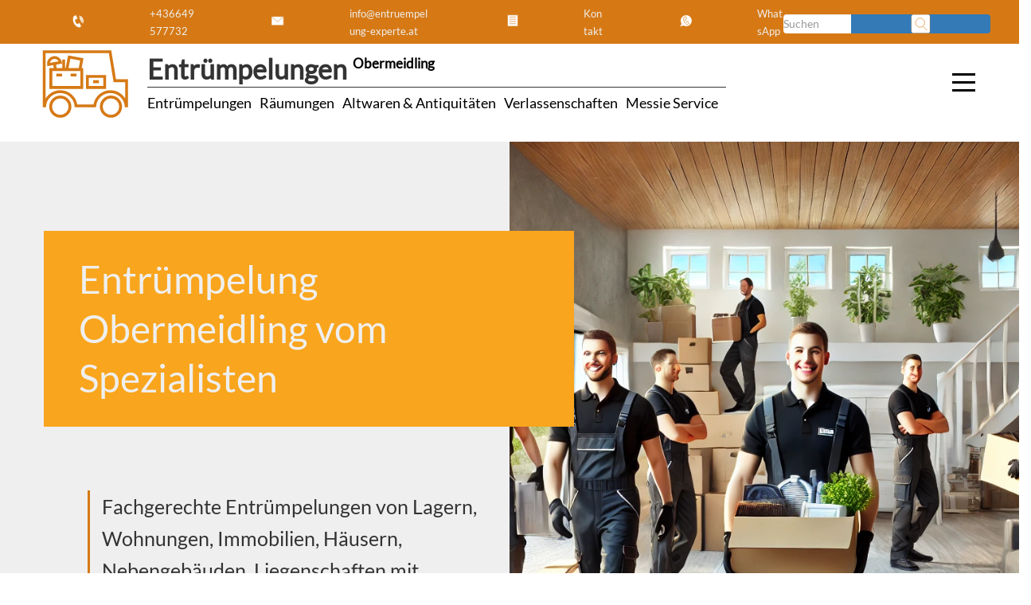

--- FILE ---
content_type: text/html; charset=UTF-8
request_url: https://www.entruempelung-experte.at/entruempelungen-wien/entruempelung-obermeidling/
body_size: 41210
content:
<!DOCTYPE html>
<html lang="de-AT">
<head>
	<meta name='robots' content='index, follow, max-image-preview:large, max-snippet:-1, max-video-preview:-1' />
	<style>img:is([sizes="auto" i], [sizes^="auto," i]) { contain-intrinsic-size: 3000px 1500px }</style>
	
	<meta name="description" content="Entrümpelung Obermeidling - erfahren Sie mehr vom Profi in Wien" />
	<link rel="canonical" href="https://www.entruempelung-experte.at/entruempelungen-wien/entruempelung-obermeidling/" />
	<meta property="og:locale" content="de_DE" />
	<meta property="og:type" content="article" />
	<meta property="og:title" content="Entrümpelung Obermeidling vom Spezialisten" />
	<meta property="og:description" content="Entrümpelung Obermeidling - erfahren Sie mehr vom Profi in Wien" />
	<meta property="og:url" content="https://www.entruempelung-experte.at/entruempelungen-wien/entruempelung-obermeidling/" />
	<meta property="og:site_name" content="Entrümpelung Experte" />
	<meta property="article:modified_time" content="2022-08-18T10:20:08+00:00" />
	<meta property="og:image" content="https://www.entruempelung-experte.at/wp-content/uploads/wiener-bezirk-12.png" />
	<meta property="og:image:width" content="763" />
	<meta property="og:image:height" content="600" />
	<meta property="og:image:type" content="image/png" />
	<script type="application/ld+json" class="yoast-schema-graph">{"@context":"https://schema.org","@graph":[{"@type":"NewsArticle","@id":"https://www.entruempelung-experte.at/entruempelungen-wien/entruempelung-obermeidling/#article","isPartOf":{"@id":"https://www.entruempelung-experte.at/entruempelungen-wien/entruempelung-obermeidling/"},"author":{"name":"Koni","@id":"https://www.entruempelung-experte.at/#/schema/person/c4837c141e2421ce1e6ada2bbcfb3dfe"},"headline":"Entrümpelung Obermeidling","datePublished":"2022-02-10T18:26:54+00:00","dateModified":"2022-08-18T10:20:08+00:00","mainEntityOfPage":{"@id":"https://www.entruempelung-experte.at/entruempelungen-wien/entruempelung-obermeidling/"},"wordCount":3,"publisher":{"@id":"https://www.entruempelung-experte.at/#organization"},"articleSection":["Obermeidling"],"inLanguage":"de-AT"},{"@type":"WebPage","@id":"https://www.entruempelung-experte.at/entruempelungen-wien/entruempelung-obermeidling/","url":"https://www.entruempelung-experte.at/entruempelungen-wien/entruempelung-obermeidling/","name":"Entrümpelung Obermeidling vom Spezialisten","isPartOf":{"@id":"https://www.entruempelung-experte.at/#website"},"datePublished":"2022-02-10T18:26:54+00:00","dateModified":"2022-08-18T10:20:08+00:00","description":"Entrümpelung Obermeidling - erfahren Sie mehr vom Profi in Wien","breadcrumb":{"@id":"https://www.entruempelung-experte.at/entruempelungen-wien/entruempelung-obermeidling/#breadcrumb"},"inLanguage":"de-AT","potentialAction":[{"@type":"ReadAction","target":["https://www.entruempelung-experte.at/entruempelungen-wien/entruempelung-obermeidling/"]}]},{"@type":"BreadcrumbList","@id":"https://www.entruempelung-experte.at/entruempelungen-wien/entruempelung-obermeidling/#breadcrumb","itemListElement":[{"@type":"ListItem","position":1,"name":"Startseite","item":"https://www.entruempelung-experte.at/"},{"@type":"ListItem","position":2,"name":"Entrümpelungen Wien","item":"https://www.entruempelung-experte.at/entruempelungen-wien/"},{"@type":"ListItem","position":3,"name":"Entrümpelung Obermeidling"}]},{"@type":"WebSite","@id":"https://www.entruempelung-experte.at/#website","url":"https://www.entruempelung-experte.at/","name":"Entrümpelung Experte","description":"Entrümpelungen | Verlassenschaften | Räumungen","publisher":{"@id":"https://www.entruempelung-experte.at/#organization"},"alternateName":"Entrümpelung Experte Wien","potentialAction":[{"@type":"SearchAction","target":{"@type":"EntryPoint","urlTemplate":"https://www.entruempelung-experte.at/?s={search_term_string}"},"query-input":{"@type":"PropertyValueSpecification","valueRequired":true,"valueName":"search_term_string"}}],"inLanguage":"de-AT"},{"@type":"Organization","@id":"https://www.entruempelung-experte.at/#organization","name":"Entrümpelung Experte","alternateName":"Entrümpelung Experte Wien","url":"https://www.entruempelung-experte.at/","logo":{"@type":"ImageObject","inLanguage":"de-AT","@id":"https://www.entruempelung-experte.at/#/schema/logo/image/","url":"https://www.entruempelung-experte.at/wp-content/uploads/raeumung-wien.png","contentUrl":"https://www.entruempelung-experte.at/wp-content/uploads/raeumung-wien.png","width":548,"height":326,"caption":"Entrümpelung Experte"},"image":{"@id":"https://www.entruempelung-experte.at/#/schema/logo/image/"}},{"@type":"Person","@id":"https://www.entruempelung-experte.at/#/schema/person/c4837c141e2421ce1e6ada2bbcfb3dfe","name":"Koni"}]}</script>



<style id='classic-theme-styles-inline-css' type='text/css'>
/*! This file is auto-generated */
.wp-block-button__link{color:#fff;background-color:#32373c;border-radius:9999px;box-shadow:none;text-decoration:none;padding:calc(.667em + 2px) calc(1.333em + 2px);font-size:1.125em}.wp-block-file__button{background:#32373c;color:#fff;text-decoration:none}
</style>
<style id='global-styles-inline-css' type='text/css'>
:root{--wp--preset--aspect-ratio--square: 1;--wp--preset--aspect-ratio--4-3: 4/3;--wp--preset--aspect-ratio--3-4: 3/4;--wp--preset--aspect-ratio--3-2: 3/2;--wp--preset--aspect-ratio--2-3: 2/3;--wp--preset--aspect-ratio--16-9: 16/9;--wp--preset--aspect-ratio--9-16: 9/16;--wp--preset--color--black: #000000;--wp--preset--color--cyan-bluish-gray: #abb8c3;--wp--preset--color--white: #ffffff;--wp--preset--color--pale-pink: #f78da7;--wp--preset--color--vivid-red: #cf2e2e;--wp--preset--color--luminous-vivid-orange: #ff6900;--wp--preset--color--luminous-vivid-amber: #fcb900;--wp--preset--color--light-green-cyan: #7bdcb5;--wp--preset--color--vivid-green-cyan: #00d084;--wp--preset--color--pale-cyan-blue: #8ed1fc;--wp--preset--color--vivid-cyan-blue: #0693e3;--wp--preset--color--vivid-purple: #9b51e0;--wp--preset--gradient--vivid-cyan-blue-to-vivid-purple: linear-gradient(135deg,rgba(6,147,227,1) 0%,rgb(155,81,224) 100%);--wp--preset--gradient--light-green-cyan-to-vivid-green-cyan: linear-gradient(135deg,rgb(122,220,180) 0%,rgb(0,208,130) 100%);--wp--preset--gradient--luminous-vivid-amber-to-luminous-vivid-orange: linear-gradient(135deg,rgba(252,185,0,1) 0%,rgba(255,105,0,1) 100%);--wp--preset--gradient--luminous-vivid-orange-to-vivid-red: linear-gradient(135deg,rgba(255,105,0,1) 0%,rgb(207,46,46) 100%);--wp--preset--gradient--very-light-gray-to-cyan-bluish-gray: linear-gradient(135deg,rgb(238,238,238) 0%,rgb(169,184,195) 100%);--wp--preset--gradient--cool-to-warm-spectrum: linear-gradient(135deg,rgb(74,234,220) 0%,rgb(151,120,209) 20%,rgb(207,42,186) 40%,rgb(238,44,130) 60%,rgb(251,105,98) 80%,rgb(254,248,76) 100%);--wp--preset--gradient--blush-light-purple: linear-gradient(135deg,rgb(255,206,236) 0%,rgb(152,150,240) 100%);--wp--preset--gradient--blush-bordeaux: linear-gradient(135deg,rgb(254,205,165) 0%,rgb(254,45,45) 50%,rgb(107,0,62) 100%);--wp--preset--gradient--luminous-dusk: linear-gradient(135deg,rgb(255,203,112) 0%,rgb(199,81,192) 50%,rgb(65,88,208) 100%);--wp--preset--gradient--pale-ocean: linear-gradient(135deg,rgb(255,245,203) 0%,rgb(182,227,212) 50%,rgb(51,167,181) 100%);--wp--preset--gradient--electric-grass: linear-gradient(135deg,rgb(202,248,128) 0%,rgb(113,206,126) 100%);--wp--preset--gradient--midnight: linear-gradient(135deg,rgb(2,3,129) 0%,rgb(40,116,252) 100%);--wp--preset--font-size--small: 13px;--wp--preset--font-size--medium: 20px;--wp--preset--font-size--large: 36px;--wp--preset--font-size--x-large: 42px;--wp--preset--spacing--20: 0.44rem;--wp--preset--spacing--30: 0.67rem;--wp--preset--spacing--40: 1rem;--wp--preset--spacing--50: 1.5rem;--wp--preset--spacing--60: 2.25rem;--wp--preset--spacing--70: 3.38rem;--wp--preset--spacing--80: 5.06rem;--wp--preset--shadow--natural: 6px 6px 9px rgba(0, 0, 0, 0.2);--wp--preset--shadow--deep: 12px 12px 50px rgba(0, 0, 0, 0.4);--wp--preset--shadow--sharp: 6px 6px 0px rgba(0, 0, 0, 0.2);--wp--preset--shadow--outlined: 6px 6px 0px -3px rgba(255, 255, 255, 1), 6px 6px rgba(0, 0, 0, 1);--wp--preset--shadow--crisp: 6px 6px 0px rgba(0, 0, 0, 1);}:where(.is-layout-flex){gap: 0.5em;}:where(.is-layout-grid){gap: 0.5em;}body .is-layout-flex{display: flex;}.is-layout-flex{flex-wrap: wrap;align-items: center;}.is-layout-flex > :is(*, div){margin: 0;}body .is-layout-grid{display: grid;}.is-layout-grid > :is(*, div){margin: 0;}:where(.wp-block-columns.is-layout-flex){gap: 2em;}:where(.wp-block-columns.is-layout-grid){gap: 2em;}:where(.wp-block-post-template.is-layout-flex){gap: 1.25em;}:where(.wp-block-post-template.is-layout-grid){gap: 1.25em;}.has-black-color{color: var(--wp--preset--color--black) !important;}.has-cyan-bluish-gray-color{color: var(--wp--preset--color--cyan-bluish-gray) !important;}.has-white-color{color: var(--wp--preset--color--white) !important;}.has-pale-pink-color{color: var(--wp--preset--color--pale-pink) !important;}.has-vivid-red-color{color: var(--wp--preset--color--vivid-red) !important;}.has-luminous-vivid-orange-color{color: var(--wp--preset--color--luminous-vivid-orange) !important;}.has-luminous-vivid-amber-color{color: var(--wp--preset--color--luminous-vivid-amber) !important;}.has-light-green-cyan-color{color: var(--wp--preset--color--light-green-cyan) !important;}.has-vivid-green-cyan-color{color: var(--wp--preset--color--vivid-green-cyan) !important;}.has-pale-cyan-blue-color{color: var(--wp--preset--color--pale-cyan-blue) !important;}.has-vivid-cyan-blue-color{color: var(--wp--preset--color--vivid-cyan-blue) !important;}.has-vivid-purple-color{color: var(--wp--preset--color--vivid-purple) !important;}.has-black-background-color{background-color: var(--wp--preset--color--black) !important;}.has-cyan-bluish-gray-background-color{background-color: var(--wp--preset--color--cyan-bluish-gray) !important;}.has-white-background-color{background-color: var(--wp--preset--color--white) !important;}.has-pale-pink-background-color{background-color: var(--wp--preset--color--pale-pink) !important;}.has-vivid-red-background-color{background-color: var(--wp--preset--color--vivid-red) !important;}.has-luminous-vivid-orange-background-color{background-color: var(--wp--preset--color--luminous-vivid-orange) !important;}.has-luminous-vivid-amber-background-color{background-color: var(--wp--preset--color--luminous-vivid-amber) !important;}.has-light-green-cyan-background-color{background-color: var(--wp--preset--color--light-green-cyan) !important;}.has-vivid-green-cyan-background-color{background-color: var(--wp--preset--color--vivid-green-cyan) !important;}.has-pale-cyan-blue-background-color{background-color: var(--wp--preset--color--pale-cyan-blue) !important;}.has-vivid-cyan-blue-background-color{background-color: var(--wp--preset--color--vivid-cyan-blue) !important;}.has-vivid-purple-background-color{background-color: var(--wp--preset--color--vivid-purple) !important;}.has-black-border-color{border-color: var(--wp--preset--color--black) !important;}.has-cyan-bluish-gray-border-color{border-color: var(--wp--preset--color--cyan-bluish-gray) !important;}.has-white-border-color{border-color: var(--wp--preset--color--white) !important;}.has-pale-pink-border-color{border-color: var(--wp--preset--color--pale-pink) !important;}.has-vivid-red-border-color{border-color: var(--wp--preset--color--vivid-red) !important;}.has-luminous-vivid-orange-border-color{border-color: var(--wp--preset--color--luminous-vivid-orange) !important;}.has-luminous-vivid-amber-border-color{border-color: var(--wp--preset--color--luminous-vivid-amber) !important;}.has-light-green-cyan-border-color{border-color: var(--wp--preset--color--light-green-cyan) !important;}.has-vivid-green-cyan-border-color{border-color: var(--wp--preset--color--vivid-green-cyan) !important;}.has-pale-cyan-blue-border-color{border-color: var(--wp--preset--color--pale-cyan-blue) !important;}.has-vivid-cyan-blue-border-color{border-color: var(--wp--preset--color--vivid-cyan-blue) !important;}.has-vivid-purple-border-color{border-color: var(--wp--preset--color--vivid-purple) !important;}.has-vivid-cyan-blue-to-vivid-purple-gradient-background{background: var(--wp--preset--gradient--vivid-cyan-blue-to-vivid-purple) !important;}.has-light-green-cyan-to-vivid-green-cyan-gradient-background{background: var(--wp--preset--gradient--light-green-cyan-to-vivid-green-cyan) !important;}.has-luminous-vivid-amber-to-luminous-vivid-orange-gradient-background{background: var(--wp--preset--gradient--luminous-vivid-amber-to-luminous-vivid-orange) !important;}.has-luminous-vivid-orange-to-vivid-red-gradient-background{background: var(--wp--preset--gradient--luminous-vivid-orange-to-vivid-red) !important;}.has-very-light-gray-to-cyan-bluish-gray-gradient-background{background: var(--wp--preset--gradient--very-light-gray-to-cyan-bluish-gray) !important;}.has-cool-to-warm-spectrum-gradient-background{background: var(--wp--preset--gradient--cool-to-warm-spectrum) !important;}.has-blush-light-purple-gradient-background{background: var(--wp--preset--gradient--blush-light-purple) !important;}.has-blush-bordeaux-gradient-background{background: var(--wp--preset--gradient--blush-bordeaux) !important;}.has-luminous-dusk-gradient-background{background: var(--wp--preset--gradient--luminous-dusk) !important;}.has-pale-ocean-gradient-background{background: var(--wp--preset--gradient--pale-ocean) !important;}.has-electric-grass-gradient-background{background: var(--wp--preset--gradient--electric-grass) !important;}.has-midnight-gradient-background{background: var(--wp--preset--gradient--midnight) !important;}.has-small-font-size{font-size: var(--wp--preset--font-size--small) !important;}.has-medium-font-size{font-size: var(--wp--preset--font-size--medium) !important;}.has-large-font-size{font-size: var(--wp--preset--font-size--large) !important;}.has-x-large-font-size{font-size: var(--wp--preset--font-size--x-large) !important;}
:where(.wp-block-post-template.is-layout-flex){gap: 1.25em;}:where(.wp-block-post-template.is-layout-grid){gap: 1.25em;}
:where(.wp-block-columns.is-layout-flex){gap: 2em;}:where(.wp-block-columns.is-layout-grid){gap: 2em;}
:root :where(.wp-block-pullquote){font-size: 1.5em;line-height: 1.6;}
</style>



<style id='seopress-style-core-inline-css' type='text/css'>
:root {
    --primary-color: #d67915;
    --secondary-color: #f9a51d;
    --accent-color: #e2e2e2;
    --bg_light-color: #efefef;
    --bg_primary-color: #FFF;
    --h1: 36px;
    --h2: 34px;
    --h3: 26px;
    --h4: 24px;
    --h5: 20px;
    --h6: 18px;
}

        h1, .h1 { font-size: var(--h1); }
        h2, .h2 { font-size: var(--h2); }
        h3, .h3 { font-size: var(--h3); }
        h4, .h4 { font-size: var(--h4); }
        h5, .h5 { font-size: var(--h5); }
        h6, .h6 { font-size: var(--h6); }
    
</style>



<link rel="https://api.w.org/" href="https://www.entruempelung-experte.at/wp-json/" /><link rel="alternate" title="JSON" type="application/json" href="https://www.entruempelung-experte.at/wp-json/wp/v2/pages/8384" /><link rel="alternate" title="oEmbed (JSON)" type="application/json+oembed" href="https://www.entruempelung-experte.at/wp-json/oembed/1.0/embed?url=https%3A%2F%2Fwww.entruempelung-experte.at%2Fentruempelungen-wien%2Fentruempelung-obermeidling%2F" />
<link rel="alternate" title="oEmbed (XML)" type="text/xml+oembed" href="https://www.entruempelung-experte.at/wp-json/oembed/1.0/embed?url=https%3A%2F%2Fwww.entruempelung-experte.at%2Fentruempelungen-wien%2Fentruempelung-obermeidling%2F&#038;format=xml" />
<link rel="icon" href="https://www.entruempelung-experte.at/wp-content/uploads/svg_favicon/svg-favicon.svg?date=2023-10-22T15:43:05+00:00?svg-favicon=2023-10-22T15:43:05+00:00" size="any" type="image/x-icon" />
<link rel="mask-icon" href="https://www.entruempelung-experte.at/wp-content/uploads/svg_favicon/mask-icon.svg?date=2023-10-22T15:43:05+00:00?svg-favicon=2023-10-22T15:43:05+00:00" color="#000000" />
<link rel="apple-touch-icon" href="https://www.entruempelung-experte.at/wp-content/uploads/svg_favicon/apple-touch-icon.png" />
<link rel="manifest" href="https://www.entruempelung-experte.at/wp-content/uploads/svg_favicon/manifest.json?svg-favicon=2023-10-22T15:43:05+00:00" />
<noscript><style id="rocket-lazyload-nojs-css">.rll-youtube-player, [data-lazy-src]{display:none !important;}</style></noscript>	<title>Entrümpelung Obermeidling vom Fachmann</title><link rel="stylesheet" href="https://www.entruempelung-experte.at/wp-content/cache/min/1/ba8f23ec976c27449aa6b101882e8955.css" media="all" data-minify="1" />
	<meta name="seobility" content="">
	<meta name="viewport" content="width=device-width">
	
</head>
<body itemscope itemtype="http://schema.org/WebPage" class="wp-singular page-template-default page page-id-8384 page-child parent-pageid-349 wp-theme-seopress_dist">
        <!-- desktop -->
        <div class="container-fluid topbar primary-background-color hidden-xs invert-text-color ">
            
                <div class="row">
                    <div class="topbar-content pdlr50">
                          <form class="search-form form-inline" method="get" action="https://www.entruempelung-experte.at/">
    <div class="input-group">
      <input type="text" name="s" class="form-control" placeholder="Suchen" value="">
      <span class="input-group-btn">
        <button type="submit" class="btn btn-primary">
          
<svg width="100%" height="100%" viewBox="0 0 237 237">
<path class="rahmen" d="M233.095,26.804c0,-13.069 -10.61,-23.679 -23.679,-23.679l-182.612,0c-13.069,0 -23.679,10.61 -23.679,23.679l-0,182.612c-0,13.069 10.61,23.679 23.679,23.679l182.612,0c13.069,0 23.679,-10.61 23.679,-23.679l0,-182.612Z"/> 
	<path class="illu" d="M110.433,159.5c31.013,0 56.154,-25.141 56.154,-56.154c-0,-31.012 -25.141,-56.153 -56.154,-56.153c-31.013,-0 -56.154,25.141 -56.154,56.153c0,31.013 25.141,56.154 56.154,56.154Zm37.795,-10.091l48.426,48.426"/>
</svg>        </button>
      </span>
    </div>
  </form>
    <div class="contactbox pull-right">
        <a title="Jezt anrufen und Termin mit Entrümpelung Experte für Inventar-Entrümpelung
 in Obermeidling vereinbaren"
            href="tel:+436649577732">
            <div class="contact-icon-small">
                <span>
                    
<svg width="100%" height="100%" viewBox="0 0 237 237">
<path class="rahmen-none" d="M233.095,26.804c0,-13.069 -10.61,-23.679 -23.679,-23.679l-182.612,0c-13.069,0 -23.679,10.61 -23.679,23.679l-0,182.612c-0,13.069 10.61,23.679 23.679,23.679l182.612,0c13.069,0 23.679,-10.61 23.679,-23.679l0,-182.612Z"/>	
		<path class="illu" d="M107.013,154.923c-11.932,-10.73 -16.969,-23.799 -16.969,-23.799c-0,0 -6.774,-12.259 -7.323,-28.296l33.371,-15.561l-23.103,-49.544l-31.002,14.457c0,-0 -25.15,39.373 -0.49,92.256c24.659,52.883 70.987,58.925 70.987,58.925l31.002,-14.456l-23.102,-49.543l-33.371,15.561Zm45.289,-32.412c-0.004,-6.306 -1.351,-12.711 -4.191,-18.802c-2.708,-5.807 -6.506,-10.757 -11.038,-14.721m29.348,54.188c7.195,-14.645 7.937,-32.3 0.504,-48.24c-7.128,-15.286 -20.298,-25.828 -35.34,-30.108m49.83,88.864c12.536,-18.877 14.971,-44.47 4.237,-67.489c-10.772,-23.099 -32.055,-37.707 -54.662,-40.161" />
</svg>                </span>
                <span class="contact-icon-text">+436649577732</span>
            </div>
        </a>
        <a title="Schreiben Sie uns eine E-mail und vereinbaren Sie einen unverbindlichen Besichtigungstermin mit Entrümpelung Experte für Inventar-Entrümpelung
 in Obermeidling"
            href="mailto:info@entruempelung-experte.at">
            <div class="contact-icon-small">
                <span>
                    
<svg width="100%" height="100%" viewBox="0 0 237 237">
<path class="rahmen-none" d="M233.095,26.804c0,-13.069 -10.61,-23.679 -23.679,-23.679l-182.612,0c-13.069,0 -23.679,10.61 -23.679,23.679l-0,182.612c-0,13.069 10.61,23.679 23.679,23.679l182.612,0c13.069,0 23.679,-10.61 23.679,-23.679l0,-182.612Z"/>	
  <path class="illu" d="M40.491,58.509l-0,115.247l157.011,0l-0,-115.247l-157.011,0Zm4.757,4.229l74.012,67.14l73.484,-67.14" />
</svg>                </span>
                <span class="contact-icon-text">info@entruempelung-experte.at</span>
            </div>
        </a>
        <a title="Verwenden Sie unser Kontaktformular, schicken Sie uns Fotos, vereinbaren Sie einen Rückruf,... mit Entrümpelung Experte für eine Inventar-Entrümpelung
 in Obermeidling"
            href="/kontakt">
            <div class="contact-icon-small">
                <span>
                    
<svg width="100%" height="100%" viewBox="0 0 237 237">
<path class="rahmen-none" d="M233.095,26.804c0,-13.069 -10.61,-23.679 -23.679,-23.679l-182.612,0c-13.069,0 -23.679,10.61 -23.679,23.679l-0,182.612c-0,13.069 10.61,23.679 23.679,23.679l182.612,0c13.069,0 23.679,-10.61 23.679,-23.679l0,-182.612Z"/>	
<path class="illu" d="M50.834,38.976l-0,146.564l135.236,-0l0,-146.564l-135.236,0Zm24.757,26.398l84.555,0m-84.555,28.872l84.555,-0m-84.555,28.871l84.555,0m-84.555,28.872l84.555,-0" />
</svg>                </span>
                <span class="contact-icon-text"> Kontakt</span>
            </div>
        </a>
        <a title="Kontaktieren Sie Entrümpelung Experte auch per WhatsApp, schreiben Sie uns und schicken Sie Fotos für Inventar-Entrümpelung
 in Obermeidling"
            href="https://api.whatsapp.com/send?phone=+436649577732&amp;text=Anfrage Entrümpelung Obermeidling">
            <div class="contact-icon-small">
                <span>
                    
<svg width="100%" height="100%" viewBox="0 0 237 237">
<path class="rahmen-none" d="M233.095,26.804c0,-13.069 -10.61,-23.679 -23.679,-23.679l-182.612,0c-13.069,0 -23.679,10.61 -23.679,23.679l-0,182.612c-0,13.069 10.61,23.679 23.679,23.679l182.612,0c13.069,0 23.679,-10.61 23.679,-23.679l0,-182.612Z"/> 
<path class="illu" d="M196.824,113.467c-0,-40.826 -33.096,-73.922 -73.922,-73.922c-40.826,0 -73.921,33.096 -73.921,73.922c-0,12.86 3.295,24.947 9.071,35.48l-15.237,43.346l45.917,-13.314c10.226,5.345 21.832,8.409 34.17,8.409c40.826,0 73.922,-33.096 73.922,-73.921Zm-73.31,18.358c-7.458,-6.706 -10.606,-14.874 -10.606,-14.874c-0,0 -4.234,-7.662 -4.577,-17.685l20.857,-9.726l-14.439,-30.964l-19.376,9.035c-0,-0 -15.72,24.608 -0.307,57.66c15.412,33.052 44.367,36.828 44.367,36.828l19.376,-9.035l-14.438,-30.965l-20.857,9.726Z"/>
</svg>                </span>
                <span class="contact-icon-text"> WhatsApp</span>
            </div>
        </a>
    </div>
                    </div>
                </div>
           
        </div>
        <div class="fixed-gap-topbar"></div>
        <!-- desktop End-->
    <div class="bg-light container-fluid hidden-xs fixed-main-header">
  <div class="container">
    <div class="headermain">
      <div class="hidden-xs logo-wrapper">
        	<div class="logo-icon icon">
		<a href="https://www.entruempelung-experte.at/" rel="home" title="Entrümpelung Experte">
			
<svg width="100%" height="100%" viewBox="0 0 237 237">
<path class="rahmen-none" d="M233.095,26.804c0,-13.069 -10.61,-23.679 -23.679,-23.679l-182.612,0c-13.069,0 -23.679,10.61 -23.679,23.679l-0,182.612c-0,13.069 10.61,23.679 23.679,23.679l182.612,0c13.069,0 23.679,-10.61 23.679,-23.679l0,-182.612Z"/>
			
		<path class="illu" d="M208.885,172.025l0,-55.511l-26.01,-0l-10.462,-64.003l-145.078,-0l0,119.514l0.79,0c1.725,-17.615 16.575,-31.38 34.643,-31.38c18.068,-0 32.919,13.765 34.643,31.38l41.263,0c1.724,-17.615 16.574,-31.38 34.643,-31.38c18.068,0 32.918,13.765 34.642,31.38l0.926,0Zm-167.421,1.679c0,-11.766 9.538,-21.304 21.304,-21.304c11.766,0 21.304,9.538 21.304,21.304c0,11.766 -9.538,21.304 -21.304,21.304c-11.766,0 -21.304,-9.538 -21.304,-21.304Zm111.692,0c-0,-11.766 9.538,-21.304 21.304,-21.304c11.766,0 21.304,9.538 21.304,21.304c0,11.766 -9.538,21.304 -21.304,21.304c-11.766,0 -21.304,-9.538 -21.304,-21.304Zm-70.743,-109.347l-5.306,27.531l28.928,-0l4.177,-22.379l-27.799,-5.152Zm-40.532,27.571l-0,39.485l68.386,0l-0,-39.485l-68.386,0Zm11.949,12.038l12.889,-0m18.669,-0l12.889,-0m-61.544,-23.071c-1.117,-7.218 3.735,-14.037 10.962,-15.312c7.228,-1.274 14.12,3.474 15.538,10.639l-26.5,4.673Zm13.241,-1.61l2.005,11.744m11.023,-16.564m7.134,-4.869l0,21.433m-7.134,-0m59.42,16.033l0,24.351l38.331,0l-0,-24.351l-38.331,0Zm12.729,11.642l12.873,-0" />
</svg>		</a>
	</div>
	<div class="logo-title secondary-border-color">
		<h2>
			<strong class="logo-title-background">
				Entrümpelungen 			</strong>
			<sup>
				<a href="https://www.entruempelung-experte.at/obermeidling/">Obermeidling</a>			</sup>
		</h2>
		<nav class="logo-description-text" aria-label="Service Menu">
				        <div class="flex_right mrt5">
            <div class='pdr10'><a href="https://www.entruempelung-experte.at/entruempelungen-wien/" title="Entrümpelungen">Entrümpelungen</a></div><div class='pdr10'><a href="https://www.entruempelung-experte.at/raeumungen-wien/" title="Räumungen">Räumungen</a></div><div class='pdr10'><a href="https://www.entruempelung-experte.at/altwaren-antiquitaeten-ankauf-wien/" title="Altwaren &amp; Antiquitäten">Altwaren &amp; Antiquitäten</a></div><div class='pdr10'><a href="https://www.entruempelung-experte.at/verlassenschaften-wien/" title="Verlassenschaften">Verlassenschaften</a></div><div class='pdr10'><a href="https://www.entruempelung-experte.at/messie-service-wien/" title="Messie Service">Messie Service</a></div>        </div>
    			</nav>
	</div>
      </div>
      <div class="hidden-xs">
                <div class="col col-md-1 col-xs-12 hidden-xs logo-wrapper">
            <div class="hamburger1" data-toggle="collapse" data-target="#sidebarMenu">
                <div class="top"></div>
                <div class="meat"></div>
                <div class="bottom"></div>
            </div>
        </div>
        <div class="sidebar collapse secondary-background-color invert-text-color pdtb-default" id="sidebarMenu">
            <ul class="" itemscope itemtype="https://schema.org/ItemList" aria-label="Services Menu"><meta itemprop="name" content="Entrümpelungsfirma - Unsere Dienstleistungen"><meta itemprop="description" content="Entrümpelungsfirma mit umfassenden Dienstleistungen in Graz"><li class="pdr10" itemprop="itemListElement" itemscope itemtype="https://schema.org/Service"><a href="https://www.entruempelung-experte.at/entruempelungen-wien/" itemprop="url" title="Entrümpelungen in " aria-label="Link zu Entrümpelungen Dienstleistung"><span itemprop="name">Entrümpelungen</span></a><meta itemprop="position" content="1"></li><li class="pdr10" itemprop="itemListElement" itemscope itemtype="https://schema.org/Service"><a href="https://www.entruempelung-experte.at/raeumungen-wien/" itemprop="url" title="Räumungen in " aria-label="Link zu Räumungen Dienstleistung"><span itemprop="name">Räumungen</span></a><meta itemprop="position" content="2"></li><li class="pdr10" itemprop="itemListElement" itemscope itemtype="https://schema.org/Service"><a href="https://www.entruempelung-experte.at/altwaren-antiquitaeten-ankauf-wien/" itemprop="url" title="Altwaren &amp; Antiquitäten in " aria-label="Link zu Altwaren &amp; Antiquitäten Dienstleistung"><span itemprop="name">Altwaren &amp; Antiquitäten</span></a><meta itemprop="position" content="3"></li><li class="pdr10" itemprop="itemListElement" itemscope itemtype="https://schema.org/Service"><a href="https://www.entruempelung-experte.at/verlassenschaften-wien/" itemprop="url" title="Verlassenschaften in " aria-label="Link zu Verlassenschaften Dienstleistung"><span itemprop="name">Verlassenschaften</span></a><meta itemprop="position" content="4"></li><li class="pdr10" itemprop="itemListElement" itemscope itemtype="https://schema.org/Service"><a href="https://www.entruempelung-experte.at/messie-service-wien/" itemprop="url" title="Messie Service in " aria-label="Link zu Messie Service Dienstleistung"><span itemprop="name">Messie Service</span></a><meta itemprop="position" content="5"></li></ul>                <ul class="">
        <li><a href="/blog/">Blog</a></li><li><a href="/tipps/">Tipps</a></li><li><a href="/faq/">FAQ</a></li><li><a href="/videos/">Videos</a></li><li><a href="/kosten/">Kosten</a></li>    </ul>
                <ul class="">
        <li><a href="/agb/">AGB</a></li><li><a href="/impressum/">Impressum</a></li><li><a href="/datenschutzerklaerung/">Datenschutz</a></li><li><a href="/kontakt/">Kontakt</a></li>    </ul>
            </div>
          </div>
    </div>
  </div>
</div>
<div class="fixed-gap-desktop hidden-xs"></div>    <section class="split-screen-with-logo" style="--mobile-bg-url: url('https://www.entruempelung-experte.at/wp-content/uploads/entruempelungen.webp');">
        <div class="container">
            <h1 class="top-picture-title invert-text-color secondary-background-color">
                Entrümpelung Obermeidling vom Spezialisten            </h1>
            <div class="split-screen-left">
                <div class="split-screen-text-wrapper">
                                        <p class="split-screen-claim">Fachgerechte Entrümpelungen von Lagern, Wohnungen, Immobilien, Häusern, Nebengebäuden, Liegenschaften mit Wertausgleich und Entrümpelungsservice mit Demontagearbeiten &#038; Zusatzleistungen vom Fachmann</p>
                                            <div class="split-screen-cta-buttons">
                            <a href="tel:+436649577732" class="split-screen-cta-btn split-screen-cta-call">
                                <span class="split-screen-cta-text">+436649577732</span>
                            </a>
                            <a href="https://www.entruempelung-experte.at/kontakt" class="split-screen-cta-btn split-screen-cta-contact">
                                <span class="split-screen-cta-text">Termin vereinbaren</span>
                            </a>
                        </div>
                                    </div>
            </div>
        </div>
        <div data-bg="https://www.entruempelung-experte.at/wp-content/uploads/entruempelungen.webp" class="split-screen-right rocket-lazyload" style=""></div>
    </section>
    <div class="container-fluid breadcrumb-container hidden-xs accent-background-color invert-text-color"> <spann class="pdl20" id="breadcrumbs"><span><span><a href="https://www.entruempelung-experte.at/">Startseite</a></span> » <span><a href="https://www.entruempelung-experte.at/entruempelungen-wien/">Entrümpelungen Wien</a></span> » <span class="breadcrumb_last" aria-current="page">Entrümpelung Obermeidling</span></span></span></div>    <section class="container-fluid secondary-background-color invert-text-color hidden-xs" id="vorteile" role="region" aria-labelledby="vorteile">
        <div class="container pdtb-default">
            <div class="row">
                                    <article class="col-sm-4 text-left" role="article">
                        <div class="vorteil flex_right" data-toggle="tooltip" id="tooltip-0" 
                             title="Sie benötigen bei Ihrer Haushaltsentrümpelung in Obermeidling auch einen Umzug oder einen Teil der umgesiedelt werden muss? Wir können alles zerlegen, verpacken, transportieren und wenn gewünscht wieder professionell zusammenbauen. 
" aria-describedby="tooltip-0" role="tooltip">
                            <div class="vorteil-icon icon-round">
                                
<svg width="100%" height="100%" viewBox="0 0 237 237">
<path class="rahmen-none" d="M233.095,26.804c0,-13.069 -10.61,-23.679 -23.679,-23.679l-182.612,0c-13.069,0 -23.679,10.61 -23.679,23.679l-0,182.612c-0,13.069 10.61,23.679 23.679,23.679l182.612,0c13.069,0 23.679,-10.61 23.679,-23.679l0,-182.612Z"/> 
	<path class="illu" d="M159.424,169.341l0,-165.207m-50.652,206.543l6.289,-27.429m11.374,27.429l4.193,-27.429m13.469,27.429l2.097,-27.429m13.469,27.429l0,-27.429m15.567,27.429l-2.097,-27.429m37.422,27.429l-6.289,-27.429m-11.374,27.429l-4.193,-27.429m29.036,-11.196l-116.143,-0m115.374,8.139l10.542,33.002l-134.938,-0l10.542,-33.002l113.854,0Zm-184.313,-155.216l-0,55.25l69.34,0l0,-55.25l-69.34,0Zm-11.902,61.333l0,70.016l121.4,-0l-0,-70.016l-121.4,0Zm33.031,-45.978l27.638,-0m-14.22,65.017l27.638,0"/>
</svg>                            </div>
                            <div class="title pdl10">
                                <div class="vorteil-heading">
                                    Entrümpelungen mit Umzug
                                </div>
                            </div>
                        </div>
                    </article>
                                    <article class="col-sm-4 text-left" role="article">
                        <div class="vorteil flex_right" data-toggle="tooltip" id="tooltip-1" 
                             title="Wir kaufen interessante Einzelstücke und ganze Sammlungen aus allen Bereichen wie Militaria, Uhren, Münzen, Schmuck, Keramik, Gemälde, Rahmen sowie Militaria, Teppiche, Uhren, Porzellan, Möbel, Schmuck, Gemälde  uvm. 
" aria-describedby="tooltip-1" role="tooltip">
                            <div class="vorteil-icon icon-round">
                                
<svg width="100%" height="100%" viewBox="0 0 237 237">
	<path class="rahmen-none" d="M233.095,26.804c0,-13.069 -10.61,-23.679 -23.679,-23.679l-182.612,0c-13.069,0 -23.679,10.61 -23.679,23.679l-0,182.612c-0,13.069 10.61,23.679 23.679,23.679l182.612,0c13.069,0 23.679,-10.61 23.679,-23.679l0,-182.612Z"/>
	<path class="illu" d="M171.816,134.679l-18.543,-0c0,-0 -45.644,14.399 0,72.4l18.543,0c45.644,-58.001 0,-72.4 0,-72.4Zm-9.271,-18.946l-0,17.593m-0,-97.549l-0,4.06m-20.197,187.542m0,-9.256l39.306,0m-18.565,-103.179l56.788,0l-35.832,-69.694l-43,0l-35.833,69.694l56.789,0m-130.218,-50.79c-0,0 9.398,-7.163 18.328,-1.449c8.929,5.715 18.468,5.061 22.465,1.004m-68.284,32.421l77.548,0l10.546,13.649l-88.094,-0m0.078,22.913l46.451,0c-0,0 25.435,-2.441 17.991,20.203c-4.5,13.689 -16.13,20.163 -0.621,65.451l14.269,0c0,0 -11.167,-27.297 -5.583,-46.529c5.583,-19.232 13.648,-28.848 4.963,-37.223l-0,-23.575m-77.548,10.108l19.349,-0m28.375,-30.332l10.376,-0l11.433,-28.786c0,-18.86 -14.292,-19.852 -14.292,-19.852l0,-9.926l-15.033,-0l-0,9.926c-0,-0 -14.293,0.992 -14.293,19.852l11.434,28.786l10.375,-0m-9.153,-67.878l18.25,0" />
</svg>                            </div>
                            <div class="title pdl10">
                                <div class="vorteil-heading">
                                    Ankauf von Antiquitäten
                                </div>
                            </div>
                        </div>
                    </article>
                                    <article class="col-sm-4 text-left" role="article">
                        <div class="vorteil flex_right" data-toggle="tooltip" id="tooltip-2" 
                             title="In Zusammenarbeit mit einer vertrauenswürdigen Reinigungsfirma, können wir Ihnen nach der Hausentrümpelung eine unkomplizierte, gründliche und unverzügliche Reinigung organisieren, Sprechen Sie mit uns, wir beraten Sie gerne. 
" aria-describedby="tooltip-2" role="tooltip">
                            <div class="vorteil-icon icon-round">
                                
<svg width="100%" height="100%" viewBox="0 0 237 237">
<path class="rahmen-none" d="M233.095,26.804c0,-13.069 -10.61,-23.679 -23.679,-23.679l-182.612,0c-13.069,0 -23.679,10.61 -23.679,23.679l-0,182.612c-0,13.069 10.61,23.679 23.679,23.679l182.612,0c13.069,0 23.679,-10.61 23.679,-23.679l0,-182.612Z"/> 
	<g class="illu">
		
			<path d="M51.673,69.094l8.937,134.782l103.076,0l8.937,-134.782l-120.95,0Z"/>
		
				<path d="M50.108,77.363c-2.982,3.543 -5.054,6.955 -5.054,10.63c0,24.04 30.065,43.527 67.151,43.527c37.086,0 67.15,-19.487 67.15,-43.527c0,-3.675 -2.78,-7.324 -5.054,-10.63"/>
		
				<path d="M69.927,209.831l84.556,-0"/>
		
				<path d="M103.937,215.846"/>
		<g>
			
				<path d="M147.047,70.959c0,0 -1.179,-3.372 4.718,-10.514c3.262,-3.95 25.948,-15.01 36.563,0.562c10.615,15.572 10.615,71.934 16.512,88.794c5.898,16.86 9.436,24.727 9.436,24.727c0,0 -18.09,-0.562 -25.948,6.182c-7.858,6.744 -24.745,11.81 -24.745,11.81"/>
			
					<path d="M191.957,175.088c-0,-0 -10.668,-22.434 -7.112,-41.502"/>
		</g>
		<g>
			
				<path d="M113.985,43.701l15.354,-0"/>
			
					<path d="M110.399,68.82l5.226,-23.175l-7.087,-10.63l-12.992,-0l-3.543,-14.173l38.976,-0c0,-0 15.355,8.267 16.536,16.535l-17.717,-0c0,-0 -2.362,6.496 5.906,31.299"/>
		</g>
	</g>
</svg>                            </div>
                            <div class="title pdl10">
                                <div class="vorteil-heading">
                                    gründliche Reinigung
                                </div>
                            </div>
                        </div>
                    </article>
                                    <article class="col-sm-4 text-left" role="article">
                        <div class="vorteil flex_right" data-toggle="tooltip" id="tooltip-3" 
                             title="Alle Räumlichkeiten werden unsererseits besenrein übergeben. Sollten Sie darüber hinaus auch eine gründliche Reinigung wünschen, so können wir dies gerne in Zusammenarbeit mit einer erfahrenen Helferfirma organisieren.
" aria-describedby="tooltip-3" role="tooltip">
                            <div class="vorteil-icon icon-round">
                                
<svg width="100%" height="100%" viewBox="0 0 237 237">
<path class="rahmen-none" d="M233.095,26.804c0,-13.069 -10.61,-23.679 -23.679,-23.679l-182.612,0c-13.069,0 -23.679,10.61 -23.679,23.679l-0,182.612c-0,13.069 10.61,23.679 23.679,23.679l182.612,0c13.069,0 23.679,-10.61 23.679,-23.679l0,-182.612Z"/> 
	<path class="illu" d="M117.244,141.804l-0,-134.127m-71.341,192.348l8.858,-38.632m16.019,38.632l5.905,-38.632m18.972,38.632l2.952,-38.632m18.972,38.632l-0,-38.632m21.924,38.632l-2.953,-38.632m52.707,38.632l-8.858,-38.632m-16.019,38.632l-5.906,-38.632m40.896,-15.77l-163.583,-0m162.5,11.464l14.848,46.481l-190.053,-0l14.847,-46.481l160.358,-0Z"/>
</svg>                            </div>
                            <div class="title pdl10">
                                <div class="vorteil-heading">
                                    Besenreine Übergabe
                                </div>
                            </div>
                        </div>
                    </article>
                                    <article class="col-sm-4 text-left" role="article">
                        <div class="vorteil flex_right" data-toggle="tooltip" id="tooltip-4" 
                             title="Wir sind stets bemüht, einen zeitnahen Termin für eine unverbindliche Besichtigung Ihrer Haushaltsentrümpelung Obermeidling anbieten zu können. Wir kommen auch am Wochenende oder am Abend, so wie es für Sie am besten passt, gerne persönlich zu Ihnen. 
" aria-describedby="tooltip-4" role="tooltip">
                            <div class="vorteil-icon icon-round">
                                
<svg width="100%" height="100%" viewBox="0 0 237 237">
<path class="rahmen-none" d="M233.095,26.804c0,-13.069 -10.61,-23.679 -23.679,-23.679l-182.612,0c-13.069,0 -23.679,10.61 -23.679,23.679l-0,182.612c-0,13.069 10.61,23.679 23.679,23.679l182.612,0c13.069,0 23.679,-10.61 23.679,-23.679l0,-182.612Z"/>
<path class="illu" d="M118.11,191.929c40.769,0 73.819,-33.05 73.819,-73.819c0,-40.769 -33.05,-73.819 -73.819,-73.819c-40.769,0 -73.819,33.05 -73.819,73.819c0,40.769 33.05,73.819 73.819,73.819Zm0,-73.819l-40.888,-44.233m40.888,44.233l33.071,-30.118" />
</svg>                            </div>
                            <div class="title pdl10">
                                <div class="vorteil-heading">
                                    kurzfristige Termine 
                                </div>
                            </div>
                        </div>
                    </article>
                                    <article class="col-sm-4 text-left" role="article">
                        <div class="vorteil flex_right" data-toggle="tooltip" id="tooltip-5" 
                             title="Wenn Sie beabsichtigen, Ihre Häusern, Immobilien, Nebengebäuden, Lagern, Wohnungen, Liegenschaften nach einer Hausentrümpelung zu veräußern, so können wir Ihnen auch in diesem Fall einen verlässlichen Immobilienmakler für Obermeidling empfehlen. 
" aria-describedby="tooltip-5" role="tooltip">
                            <div class="vorteil-icon icon-round">
                                
<svg width="100%" height="100%" viewBox="0 0 237 237">
<path class="rahmen-none" d="M233.095,26.804c0,-13.069 -10.61,-23.679 -23.679,-23.679l-182.612,0c-13.069,0 -23.679,10.61 -23.679,23.679l-0,182.612c-0,13.069 10.61,23.679 23.679,23.679l182.612,0c13.069,0 23.679,-10.61 23.679,-23.679l0,-182.612Z"/> 
	<g class="illu">
		
			<path d="M97.005,63.911l0,30.933l-30.932,-0l-0,-30.933l30.932,0Zm-72.588,1.406l-0,57.829l114.245,0l-0,-57.416m9.554,7.924l-66.849,-58.979l-66.849,58.979m22.135,-49.798l0,28.452"/>
		<rect class="fill-white" x="84.622" y="106.565" width="134.932" height="79.578"/>
		
				<path class="fill-white" d="M77.928,143.136l0,58.549c2.082,8.338 18.622,14.834 38.729,14.834c20.107,-0 36.647,-6.496 38.729,-14.834l-0,-58.498"/>
		<ellipse cx="116.666" cy="142.375" rx="38.729" ry="16.514"/>
		
				<path d="M77.928,161.309c2.082,8.338 18.622,14.834 38.729,14.834c20.107,-0 36.647,-6.496 38.729,-14.834"/>
		
				<path d="M77.928,181.497c2.082,8.338 18.622,14.834 38.729,14.834c20.107,-0 36.647,-6.496 38.729,-14.834"/>
		
				<path d="M197.604,118.679c-2.275,-1.119 -4.982,-1.679 -8.121,-1.679c-5.67,-0 -10.397,1.685 -14.18,5.055c-3.784,3.371 -6.309,8.292 -7.574,14.764l-5.438,0l-0,5.366l4.708,-0c-0.049,0.414 -0.073,1.144 -0.073,2.19l0,2.372c0,1.095 0.024,1.825 0.073,2.19l-4.708,-0l-0,5.438l5.511,0c1.265,6.181 3.839,10.969 7.72,14.363c3.881,3.394 8.717,5.092 14.509,5.092c5.037,-0 9.125,-0.973 12.264,-2.92c3.139,-1.947 5.924,-4.769 8.358,-8.468l-5.767,-4.161c-3.577,5.718 -8.431,8.577 -14.563,8.577c-3.65,0 -6.656,-1.058 -9.016,-3.175c-2.36,-2.117 -4.039,-5.22 -5.037,-9.308l21.608,0l0,-5.438l-22.447,-0c-0.049,-0.365 -0.073,-0.913 -0.073,-1.643l-0,-3.321c-0,-0.73 0.024,-1.326 0.073,-1.788l22.447,-0l0,-5.366l-21.827,0c0.852,-4.38 2.421,-7.628 4.709,-9.745c2.287,-2.117 5.304,-3.176 9.052,-3.176c3.187,0 5.748,0.755 7.683,2.263c1.934,1.509 3.51,3.784 4.727,6.826l7.664,-0l0,-15.075l-7.08,0l-0,5.585c-1.193,-2.093 -2.927,-3.699 -5.202,-4.818Z"/>
	</g>
</svg>                            </div>
                            <div class="title pdl10">
                                <div class="vorteil-heading">
                                    Immobilienmakler 
                                </div>
                            </div>
                        </div>
                    </article>
                                    <article class="col-sm-4 text-left" role="article">
                        <div class="vorteil flex_right" data-toggle="tooltip" id="tooltip-6" 
                             title="Bereits in 3. Generation führen wir Hausentrümpelungen aller Art durch und sind spezialisiert auf Verlassenschaften &#038; Wohnungsauflösungen. Wir entrümpeln fachgerecht und verwerten noch brauchbare Gegenstände oder spenden diese nach Möglichkeit.  
" aria-describedby="tooltip-6" role="tooltip">
                            <div class="vorteil-icon icon-round">
                                
<svg width="100%" height="100%" viewBox="0 0 237 237">
	
		
<path class="rahmen-none" d="M233.095,26.804c0,-13.069 -10.61,-23.679 -23.679,-23.679l-182.612,0c-13.069,0 -23.679,10.61 -23.679,23.679l-0,182.612c-0,13.069 10.61,23.679 23.679,23.679l182.612,0c13.069,0 23.679,-10.61 23.679,-23.679l0,-182.612Z"/>
	<g class="illu">
		
			<path d="M209.704,152.789c-0.288,-0.647 -0.935,-2.839 -1.942,-6.577c-0.72,-2.588 -1.475,-4.708 -2.266,-6.362c-0.145,-0.216 -0.612,-0.826 -1.403,-1.833c-0.792,-0.863 -1.151,-1.365 -1.079,-1.51c0,-0.287 0.863,-1.041 2.59,-2.265c2.013,-1.437 3.237,-2.372 3.669,-2.803c7.193,-7.188 10.826,-14.593 10.899,-22.213c2.229,-1.796 3.632,-4.061 4.208,-6.793c0.216,-0.934 0.432,-2.3 0.648,-4.098c0.215,-2.227 0.394,-3.882 0.539,-4.96c0.287,-1.437 0.934,-3.737 1.943,-6.901c0.934,-2.731 1.402,-4.923 1.402,-6.578c0.071,-1.294 -0.18,-3.09 -0.755,-5.391c-0.72,-2.804 -1.152,-4.78 -1.295,-5.931c-0.863,-7.548 -3.237,-12.687 -7.122,-15.42l-9.28,-2.588c-0.72,-0.215 -1.799,-0.647 -3.237,-1.294c-1.368,-0.574 -2.374,-0.97 -3.022,-1.186c-2.878,-0.79 -8.597,-0.359 -17.158,1.294c-5.468,1.008 -8.956,1.833 -10.467,2.48c-4.605,1.87 -7.122,3.811 -7.554,5.823c-0.145,0.647 0.071,1.762 0.648,3.343c0.718,1.725 1.042,2.984 0.971,3.774c0,0.719 -0.216,1.582 -0.647,2.588c-0.577,1.294 -0.901,2.121 -0.972,2.48c-1.439,5.823 -0.755,10.855 2.051,15.096c-2.951,5.752 -4.497,8.95 -4.64,9.597c0.286,0.576 1.079,1.223 2.374,1.941c1.15,0.647 1.762,1.402 1.834,2.264c-0.361,1.582 0.179,4.063 1.619,7.441c1.222,3.091 1.258,5.787 0.108,8.087c1.006,2.229 4.063,3.631 9.172,4.205c-1.511,2.804 -4.246,4.998 -8.201,6.578c-1.295,0.504 -3.167,1.078 -5.611,1.725c-2.806,0.792 -4.748,1.367 -5.828,1.725c-3.741,1.224 -7.985,3.451 -12.733,6.686c-5.325,3.595 -8.489,6.685 -9.496,9.273c0,-0.07 -0.288,2.841 -0.863,8.735c-0.577,5.752 -0.577,12.329 -0,19.732c0.791,10.066 1.365,19.841 1.726,29.33m48.991,-51.543c-3.598,-1.725 -5.756,-6.181 -6.474,-13.37c-0.577,-6.11 -0.073,-11.862 1.51,-17.253c0.719,0.935 1.115,2.301 1.187,4.097c0.071,2.086 0.216,3.38 0.432,3.882c0.648,1.655 2.337,3.127 5.072,4.421c3.092,1.367 5.035,2.553 5.827,3.559c-0.145,0.791 -0.647,1.582 -1.511,2.372c-1.008,0.862 -1.618,1.617 -1.834,2.264c-0,0.504 0.359,1.367 1.079,2.588c0.718,1.223 1.042,2.157 0.971,2.804c0,0.647 -0.253,1.366 -0.755,2.156c-0.72,1.008 -4.114,2.612 -4.257,2.971"/>
		
				<path d="M232.382,125.447c-1.037,-1.02 -2.337,-2.402 -3.901,-4.144c-2.088,-2.228 -3.885,-3.737 -5.396,-4.529c0.071,2.013 -0.755,5.931 -2.482,11.753c-0.288,0.936 -0.612,2.194 -0.971,3.775c-0.361,1.94 -0.612,3.199 -0.755,3.774c-0.504,2.156 -1.403,4.601 -2.698,7.332c-1.583,3.451 -2.482,5.464 -2.698,6.039c-0.431,1.078 -0.863,2.66 -1.295,4.744"/>
		
				<path d="M119.005,138.164c-1.759,-5.048 -4.567,-11.118 -8.423,-18.209c-0.398,-0.681 -0.881,-1.758 -1.447,-3.233c-0.568,-1.362 -1.021,-2.383 -1.361,-3.063c-0.341,-0.567 -1.079,-1.418 -2.213,-2.553c-1.078,-1.021 -1.758,-1.928 -2.042,-2.723c-0.227,-0.68 -0.369,-1.9 -0.425,-3.658c-0.057,-1.702 -0.255,-2.921 -0.596,-3.659c-0.625,-1.247 -2.326,-2.864 -5.105,-4.85c-2.78,-1.928 -5.275,-3.233 -7.487,-3.914c-0.738,-0.226 -1.702,-0.368 -2.893,-0.426c-1.362,-0.113 -2.27,-0.198 -2.723,-0.255c-0.965,-0.226 -2.865,-1.531 -5.701,-3.914c-2.269,-1.985 -4.454,-2.665 -6.552,-2.042c0.454,0.398 -0.993,-0.992 -4.339,-4.169c-1.702,-1.587 -3.404,-2.666 -5.105,-3.233c0.34,1.191 1.077,2.865 2.212,5.02c1.191,2.212 1.957,3.801 2.297,4.765c0.737,2.099 1.219,4.794 1.447,8.083c0.623,11.856 0.028,22.832 -1.787,32.928c-0.568,-1.304 -2.355,-6.977 -5.36,-17.017c-2.157,-6.977 -4.567,-12.053 -7.233,-15.231c1.872,-1.531 1.617,-4.452 -0.766,-8.763c0.454,-0.226 1.22,-0.596 2.298,-1.107c0.906,-0.453 1.587,-0.85 2.042,-1.191c1.474,-0.906 2.495,-2.127 3.063,-3.658c0.283,-0.794 0.396,-2.269 0.34,-4.425c-0.057,-2.949 -0.057,-4.85 0,-5.701c0.624,-7.941 0.964,-11.798 1.021,-11.572c-0.057,0.058 0.482,-0.113 1.617,-0.51c0.623,-0.17 0.907,-0.566 0.851,-1.191c0.566,-4.197 0.34,-7.118 -0.681,-8.764c0.794,-2.268 0.566,-6.495 -0.681,-12.678c-1.021,-4.991 -2.893,-9.302 -5.615,-12.933c-1.532,-2.042 -2.922,-3.319 -4.17,-3.829c-0.284,-0.113 -2.297,-0.596 -6.041,-1.447c-0.908,-0.17 -2.439,-0.708 -4.594,-1.616c-1.816,-0.737 -3.319,-1.134 -4.51,-1.191c-3.233,-0.113 -6.013,0.765 -8.338,2.637c-0.341,0.285 -2.1,2.212 -5.276,5.786c-0.227,0.114 -0.738,0.255 -1.531,0.426c-0.681,0.114 -1.106,0.312 -1.277,0.595c-2.837,3.12 -4.254,7.8 -4.254,14.039c0.056,7.545 0.879,13.501 2.468,17.869c0.113,0.284 0.425,0.737 0.936,1.361c0.623,0.625 1.021,1.106 1.191,1.446c0.226,0.398 0.481,1.051 0.766,1.957c0.226,0.795 0.425,1.306 0.595,1.532c0.396,0.511 1.134,1.106 2.212,1.787c1.134,0.681 1.928,1.276 2.383,1.787c2.665,2.893 3.942,5.928 3.829,9.104c3.063,5.39 8.564,9.587 16.506,12.593c-0.227,0.567 -0.68,1.22 -1.361,1.957c-0.738,0.851 -1.22,1.475 -1.446,1.872c1.587,1.361 2.353,2.95 2.297,4.764c-0,0.171 -0.425,2.1 -1.276,5.786c-1.476,6.694 -1.702,15.458 -0.681,26.292c-2.723,-2.949 -5.02,-7.828 -6.892,-14.635c-0.227,-0.964 -0.965,-3.914 -2.212,-8.849c-0.908,-3.686 -1.731,-6.607 -2.468,-8.764c-0.284,-0.906 -0.88,-2.438 -1.787,-4.594c-0.795,-1.928 -1.361,-3.489 -1.701,-4.68c-1.136,-3.687 -1.136,-7.033 -0,-10.04c-2.1,0.227 -3.914,1.163 -5.446,2.807c-0.455,0.511 -1.078,1.277 -1.872,2.298c-0.738,1.021 -1.333,1.787 -1.787,2.297c-4.879,0.285 -9.814,2.042 -14.805,5.276c-0.397,0.278 -1.531,1.07 -3.401,2.376"/>
		
				<path class="fill-white" d="M90.834,124.325c-4.305,-0.613 -7.424,-4.039 -9.356,-10.278c-2.022,-6.325 -1.317,-11.156 2.109,-14.496c-0.089,-1.931 -0.352,-4.48 -0.791,-7.643c-0.616,-4.216 -0.968,-6.938 -1.054,-8.17c-0.791,-6.5 -0.572,-11.728 0.659,-15.681c0.702,-2.459 2.854,-5.973 6.457,-10.542c3.426,-4.481 6.325,-7.643 8.697,-9.488c5.183,-3.953 12.298,-5.798 21.348,-5.535c8.872,0.264 15.681,2.329 20.425,6.194c14.232,11.685 18.667,28.2 13.309,49.548c0.087,0.704 0.614,1.494 1.582,2.372c0.965,0.79 1.449,1.626 1.449,2.503c0,5.976 -0.615,10.499 -1.845,13.573c-1.669,3.954 -4.48,6.282 -8.433,6.984c-2.636,12.915 -3.647,23.018 -3.031,30.309c-0.089,0.791 0.439,1.186 1.581,1.186c1.229,-0 1.932,0.22 2.109,0.659c-0.264,7.029 -3.251,12.607 -8.961,16.735c-5.096,3.69 -11.333,5.58 -18.712,5.667c-7.293,-0 -13.573,-1.8 -18.844,-5.403c-5.798,-4.04 -8.875,-9.531 -9.225,-16.472c-0.177,-0.877 0.307,-1.273 1.45,-1.186c1.318,-0 2.02,-0.175 2.108,-0.527c0.702,-9.224 -0.309,-19.326 -3.031,-30.309Zm-67.732,107.134c0.35,-2.722 0.658,-6.984 0.922,-12.782c0.264,-6.852 0.527,-11.639 0.791,-14.364c0.965,-11.507 3.426,-19.194 7.379,-23.06c0.702,-0.791 5.139,-2.636 13.309,-5.535c1.055,-0.35 3.47,-1.141 7.248,-2.372c2.899,-0.966 5.139,-1.756 6.721,-2.372c13.264,-5.271 22.313,-9.531 27.146,-12.782c-0.616,7.204 2.326,13.134 8.829,17.79c5.884,4.216 13.177,6.502 21.874,6.852c8.784,0.263 16.164,-1.581 22.139,-5.535c6.675,-4.48 9.838,-10.849 9.488,-19.107c10.717,5.711 24.465,11.553 41.246,17.526c8.783,3.163 13.441,5.008 13.968,5.535c2.458,2.46 4.655,10.103 6.589,22.929c1.845,12.212 2.635,21.304 2.372,27.277"/>
	</g>
</svg>                            </div>
                            <div class="title pdl10">
                                <div class="vorteil-heading">
                                    Kompetenz in 3. Generation
                                </div>
                            </div>
                        </div>
                    </article>
                                    <article class="col-sm-4 text-left" role="article">
                        <div class="vorteil flex_right" data-toggle="tooltip" id="tooltip-7" 
                             title="Unser Telefondienst für alle Anfragen einer Hausentrümpelung in Obermeidling ist täglich bis 20.00 Uhr aktiv. Darüber hinaus können Sie uns auch per Email, per Kontaktformular oder bequem mit unserem Rückrufservice kontaktieren. 
" aria-describedby="tooltip-7" role="tooltip">
                            <div class="vorteil-icon icon-round">
                                
<svg width="100%" height="100%" viewBox="0 0 237 237">
<path class="rahmen-none" d="M233.095,26.804c0,-13.069 -10.61,-23.679 -23.679,-23.679l-182.612,0c-13.069,0 -23.679,10.61 -23.679,23.679l-0,182.612c-0,13.069 10.61,23.679 23.679,23.679l182.612,0c13.069,0 23.679,-10.61 23.679,-23.679l0,-182.612Z"/>	
		<path class="illu" d="M107.013,154.923c-11.932,-10.73 -16.969,-23.799 -16.969,-23.799c-0,0 -6.774,-12.259 -7.323,-28.296l33.371,-15.561l-23.103,-49.544l-31.002,14.457c0,-0 -25.15,39.373 -0.49,92.256c24.659,52.883 70.987,58.925 70.987,58.925l31.002,-14.456l-23.102,-49.543l-33.371,15.561Zm45.289,-32.412c-0.004,-6.306 -1.351,-12.711 -4.191,-18.802c-2.708,-5.807 -6.506,-10.757 -11.038,-14.721m29.348,54.188c7.195,-14.645 7.937,-32.3 0.504,-48.24c-7.128,-15.286 -20.298,-25.828 -35.34,-30.108m49.83,88.864c12.536,-18.877 14.971,-44.47 4.237,-67.489c-10.772,-23.099 -32.055,-37.707 -54.662,-40.161" />
</svg>                            </div>
                            <div class="title pdl10">
                                <div class="vorteil-heading">
                                    täglich bis 20.00 erreichbar
                                </div>
                            </div>
                        </div>
                    </article>
                                    <article class="col-sm-4 text-left" role="article">
                        <div class="vorteil flex_right" data-toggle="tooltip" id="tooltip-8" 
                             title="Bei einer Wertgegenrechnung können Ihre Ausgaben für eine Entrümpelung deutlich gesenkt werden. Wenn sehr viele und interessante Gegenstände vorhanden sind, ist es sogar möglich eine Gratis Entrümpelung in Obermeidling durchzuführen.
" aria-describedby="tooltip-8" role="tooltip">
                            <div class="vorteil-icon icon-round">
                                
<svg width="100%" height="100%" viewBox="0 0 237 237">
    <path class="rahmen-none" d="M233.095,26.804c0,-13.069 -10.61,-23.679 -23.679,-23.679l-182.612,0c-13.069,0 -23.679,10.61 -23.679,23.679l-0,182.612c-0,13.069 10.61,23.679 23.679,23.679l182.612,0c13.069,0 23.679,-10.61 23.679,-23.679l0,-182.612Z"/>	
    <g class="illu">
        <path d="M69.31,14.723l3.371,30.814m130.473,2.81l-8.614,46.142l-59.645,0l10.94,-56.765l57.319,10.623Zm-166.461,46.226l0,81.412l165.355,0l-0,-81.412l-165.355,-0Zm16.115,24.819l26.575,-0m79.892,-0l26.574,-0m-104.521,-57.204c-2.925,-14.772 -17.136,-24.563 -32.037,-21.935c-14.901,2.627 -24.906,16.688 -22.602,31.569l54.639,-9.634Zm-27.339,6.317l4.134,24.212m34.297,-34.152l-0,34.152m16.535,-44.191l0,44.191m15.945,-27.065l-0,25.294m-49.394,-22.493l2.696,23.083"></path>
        <g>
            <rect x="107.062" y="138.952" width="110.348" height="65.079" class="fill-white"></rect>
            <path d="M115.755,180.226l0,25.744c1.396,5.592 12.488,9.948 25.972,9.948c13.483,0 24.576,-4.356 25.971,-9.948l0,-25.71" class="fill-white"></path>
            <ellipse cx="141.733" cy="179.802" rx="25.971" ry="11.074" class="fill-white"></ellipse>
            <path d="M115.755,193.09c1.396,5.591 12.488,9.948 25.972,9.948c13.483,-0 24.576,-4.357 25.971,-9.948"></path>
            <path d="M198.574,148.858c-1.861,-0.915 -4.075,-1.373 -6.642,-1.373c-4.637,0 -8.502,1.378 -11.596,4.134c-3.095,2.757 -5.16,6.781 -6.194,12.074l-4.448,0l0,4.388l3.851,0c-0.04,0.339 -0.06,0.936 -0.06,1.791l0,1.941c0,0.895 0.02,1.492 0.06,1.79l-3.851,0l0,4.448l4.508,0c1.034,5.055 3.139,8.97 6.313,11.746c3.174,2.776 7.129,4.164 11.865,4.164c4.119,-0 7.462,-0.796 10.03,-2.388c2.567,-1.592 4.845,-3.9 6.835,-6.925l-4.716,-3.403c-2.925,4.677 -6.895,7.015 -11.91,7.015c-2.985,-0 -5.443,-0.866 -7.373,-2.597c-1.93,-1.732 -3.303,-4.269 -4.119,-7.612l17.671,0l-0,-4.448l-18.358,0c-0.04,-0.298 -0.059,-0.746 -0.059,-1.343l-0,-2.716c-0,-0.597 0.019,-1.084 0.059,-1.463l18.358,0l-0,-4.388l-17.85,0c0.696,-3.582 1.98,-6.238 3.85,-7.969c1.871,-1.732 4.338,-2.597 7.403,-2.597c2.607,-0 4.701,0.617 6.283,1.85c1.582,1.234 2.871,3.095 3.866,5.582l6.268,0l0,-12.328l-5.791,0l0,4.567c-0.975,-1.711 -2.393,-3.024 -4.253,-3.94Z" class="fill-white"></path>
        </g>
    </g>
</svg>                            </div>
                            <div class="title pdl10">
                                <div class="vorteil-heading">
                                    Wertgegenrechnung 
                                </div>
                            </div>
                        </div>
                    </article>
                                    <article class="col-sm-4 text-left" role="article">
                        <div class="vorteil flex_right" data-toggle="tooltip" id="tooltip-9" 
                             title="Eine fachliche Beratung bei einer Entrümpelung in Obermeidling ist uns sehr wichtig. Mit unseren Zusatzleistungen können wir Sie auch bei einem Umzug, bei Demontagen oder einem Antiquitäten Ankauf bestens zur Seite stehen. Sprechen Sie einfach mit uns. 
" aria-describedby="tooltip-9" role="tooltip">
                            <div class="vorteil-icon icon-round">
                                
<svg width="100%" height="100%" viewBox="0 0 237 237">
<path class="rahmen-none" d="M233.095,26.804c0,-13.069 -10.61,-23.679 -23.679,-23.679l-182.612,0c-13.069,0 -23.679,10.61 -23.679,23.679l-0,182.612c-0,13.069 10.61,23.679 23.679,23.679l182.612,0c13.069,0 23.679,-10.61 23.679,-23.679l0,-182.612Z"/>	
	<g class="illu">
		<path d="M222.365,154.31l-0,-41.634l-19.508,-0l-7.847,-48.002l-108.808,-0l0,89.636l0.593,-0c1.293,-13.212 12.431,-23.536 25.982,-23.536c13.551,0 24.689,10.324 25.982,23.536l30.947,-0c1.293,-13.212 12.431,-23.536 25.982,-23.536c13.551,0 24.689,10.324 25.982,23.536l0.695,-0Zm-109.588,17.237c8.824,-0 15.978,-7.154 15.978,-15.978c-0,-8.825 -7.154,-15.978 -15.978,-15.978c-8.825,-0 -15.978,7.153 -15.978,15.978c-0,8.824 7.153,15.978 15.978,15.978Zm67.791,-15.978c-0,-8.825 7.153,-15.978 15.978,-15.978c8.824,-0 15.978,7.153 15.978,15.978c-0,8.824 -7.154,15.978 -15.978,15.978c-8.825,-0 -15.978,-7.154 -15.978,-15.978Z"/>
		<path d="M71.666,94.087l-0,-31.56l-15.405,-0l-0,31.56l7.664,5.777l-0,0.058l0.039,-0.029l0.038,0.029l-0,-0.058l7.664,-5.777Z" />
		<path d="M64.002,99.922l-0,48.709" />
		<path d="M64.002,167.329l2.977,-0l2.858,-12.505l0,-4.764l-2.382,-2.62l-6.907,0l-2.382,2.62l0,4.764l2.858,12.505l2.978,-0" />
		<path d="M50.415,76.266c-0,-7.403 -4.09,-13.785 -10.089,-17.211l-0,14.731l-9.804,5.255l-10.216,-5.255l-0,-14.506c-5.775,3.481 -9.676,9.752 -9.676,16.986c-0,10.986 8.906,19.892 19.892,19.892c10.987,0 19.893,-8.906 19.893,-19.892Z" />
		<path d="M39.499,158.175l-0,-67.618l-17.717,0l0,67.618c0,4.892 3.966,8.858 8.858,8.858c4.893,0 8.859,-3.966 8.859,-8.858Zm-4.394,-0.295c-0,2.53 -2.052,4.582 -4.583,4.582c-2.53,-0 -4.582,-2.052 -4.582,-4.582c0,-2.531 2.052,-4.582 4.582,-4.582c2.531,-0 4.583,2.051 4.583,4.582Z" />
		<rect x="97.613" y="75.172" width="32.936" height="46.518" />
		<rect x="143.113" y="91.826" width="19.026" height="29.865" />
		<path d="M114.127,77.534l-0,6.56" />
		<path d="M152.513,92.889l-0,7.15" />
	</g>
</svg>                            </div>
                            <div class="title pdl10">
                                <div class="vorteil-heading">
                                    fachliche Beratung
                                </div>
                            </div>
                        </div>
                    </article>
                                    <article class="col-sm-4 text-left" role="article">
                        <div class="vorteil flex_right" data-toggle="tooltip" id="tooltip-10" 
                             title="Bei einer Besichtigung welche unverbindlich und kostenlos ist, kann der zuständige Experte sich einen ersten Überblick verschaffen und Sie persönlich &#038; fachlich beraten. Wie groß ist der gesamte Arbeitsaufwand der Haushaltsentrümpelung in Obermeidling 
" aria-describedby="tooltip-10" role="tooltip">
                            <div class="vorteil-icon icon-round">
                                
<svg width="100%" height="100%" viewBox="0 0 237 237">
<path class="rahmen-none" d="M233.095,26.804c0,-13.069 -10.61,-23.679 -23.679,-23.679l-182.612,0c-13.069,0 -23.679,10.61 -23.679,23.679l-0,182.612c-0,13.069 10.61,23.679 23.679,23.679l182.612,0c13.069,0 23.679,-10.61 23.679,-23.679l0,-182.612Z"/> 
	<g class="illu">
		
			<path d="M117.334,62.728c-44.694,-0 -80.925,30.108 -80.925,67.248c-0,2.703 0.214,5.363 0.587,7.983c17.104,18.515 46.848,26.328 80.682,26.328c33.299,-0 62.636,-7.429 79.862,-25.456c0.459,-2.899 0.72,-5.851 0.72,-8.855c0,-37.14 -36.232,-67.248 -80.926,-67.248Zm-41.544,51.385c-0,-22.662 18.371,-41.033 41.033,-41.033c22.662,0 41.033,18.371 41.033,41.033c-0,22.662 -18.371,41.033 -41.033,41.033c-22.662,-0 -41.033,-18.371 -41.033,-41.033Z"/>
		
				<path d="M146.742,107.931c0,-16.525 -13.395,-29.92 -29.919,-29.92c-7.1,0 -13.534,2.576 -18.665,6.708c1.439,-0.908 3.044,-1.569 4.871,-1.569c5.153,-0 9.331,4.177 9.331,9.331c-0,5.153 -4.178,9.33 -9.331,9.33c-5.153,0 -9.33,-4.177 -9.33,-9.33c-0,-2.322 0.934,-4.378 2.337,-6.011c-5.615,5.439 -9.133,13.026 -9.133,21.461c0,16.524 13.396,29.919 29.92,29.919c16.524,0 29.919,-13.395 29.919,-29.919Z"/>
	</g>
</svg>                            </div>
                            <div class="title pdl10">
                                <div class="vorteil-heading">
                                    kostenlose Besichtigung
                                </div>
                            </div>
                        </div>
                    </article>
                                    <article class="col-sm-4 text-left" role="article">
                        <div class="vorteil flex_right" data-toggle="tooltip" id="tooltip-11" 
                             title="Nach der Besichtigung können wir Ihnen in der Regel an Ort und Stelle ein unverbindliches Angebot erstellen. So wissen Sie sofort mit welchen Kosten Sie für eine Hausentrümpelung in Obermeidling rechnen müssen und wie lange die Durchführung dauern wird. 
" aria-describedby="tooltip-11" role="tooltip">
                            <div class="vorteil-icon icon-round">
                                
<svg width="100%" height="100%" viewBox="0 0 237 237">
<path class="rahmen-none" d="M233.095,26.804c0,-13.069 -10.61,-23.679 -23.679,-23.679l-182.612,0c-13.069,0 -23.679,10.61 -23.679,23.679l-0,182.612c-0,13.069 10.61,23.679 23.679,23.679l182.612,0c13.069,0 23.679,-10.61 23.679,-23.679l0,-182.612Z"/>	
<path class="illu" d="M50.834,38.976l-0,146.564l135.236,-0l0,-146.564l-135.236,0Zm24.757,26.398l84.555,0m-84.555,28.872l84.555,-0m-84.555,28.871l84.555,0m-84.555,28.872l84.555,-0" />
</svg>                            </div>
                            <div class="title pdl10">
                                <div class="vorteil-heading">
                                    unverbindliches Angebot
                                </div>
                            </div>
                        </div>
                    </article>
                            </div>
        </div>
    </section>
            <section class="container-fluid paralax-over-mobile" id="main-text">
            <div class="container pdtb-default">
                <div class="row">
                    <div class="col-md-12">
                                <div class="haupttext-heading text-center pdtb-default" aria-label="Main heading">
            <h2>Entrümpelung in Obermeidling mit Wertgegenrechnung von preiswerter Räumungsfirma für Wien 
</h2>
        </div>
            <article class="haupttext-content">
                                <div class="col-md-6">
                        <p><p>Ob <em>Wohnung, Haus, Immobilie oder Liegenschaft</em> &#8211; über die Jahre hat sich das ein oder andere Stück angesammelt, dass Ihnen mittlerweile nur noch den Platz versperrt? Aber wohin nur mit den ganzen Dingen? Lassen Sie dies gerne unsere Sorge sein. Als etabliertes <strong><em>Räumungsunternehmen</em></strong><em> für Wien</em> und ganz Österreich sind derartige Arbeiten unser tägliches Brot.</p>
<p>Jeder Auftrag hat unterschiedliche Gegebenheiten, die mit einberechnet werden müssen, weshalb es unsere oberste Priorität vor jeder <em>Hausentrümpelung in Obermeidling</em> ist, eine kostenlose Besichtigung durchzuführen. Solle es bei Ihrer <strong><em>Hausentrümpelung </em></strong>mehrere Entscheidungsträger geben, wäre es sinnvoll, alle zu diesem Termin zu versammeln. So können Sie sicher sein, dass alle Meinungen beachtet werden und vor allem auch in Ihr <em>Festpreisangebot</em> mit einbezogen werden. Eines unserer größten Anliegen ist es, einen neuen Besitzer für noch verwertbare Gegenstände zu finden.</p>
<p>Sollten Sie also im Besitz von alten <em>Möbeln, Gemälden, Schmuck, Uhren</em> oder anderen <a href="https://www.xn--entrmpelung-whb.at/api/altwaren-antiquitaeten-ankauf/">Antiquitäten </a>sein und diese veräußern wollen, können wir Ihnen auch eine entsprechende <em>Wertanrechnung</em> auf Ihre <strong><em>Entrümpelungskosten Wien</em></strong> anbieten. Sie sehen, es gibt viele Faktoren, die bei Ihrer <em>Hausentrümpelung </em>beachtet werden müssen, weshalb wir Ihnen als professioneller Begleiter gerne fachlich zur Seite stehen.</p>
</p>
                    </div>
                                <div class="col-md-6">
                        <p><p>Unser professionelles und eingespieltes Team unterstützt Sie bei jeder Art von <em><strong>Immobilienentrümpelungen</strong> in</em><em> Obermeidling </em>und ganz<em> Österreich</em>. Neben unserer langjährigen Erfahrung und ehest möglichen Arbeitsweise überzeugen wir überdies mit einer Festpreisgarantie.<br />
Hierfür ist es unser oberstes Anliegen, die Örtlichkeiten vor der Angebotslegung kostenlos durch den zuständigen Fachmann begutachten zu lassen.</p>
<p>Nur so kann sicher gestellt werden, dass alle Faktoren, wie Art und Menge des Inventars und der Gegenstände, die <em>entrümpelt</em> werden sollen, und auch die örtlichen Gegebenheiten, in das Angebot für Ihrer <em>Immobilienentrümpelung in</em><em> Wien</em> mit einbezogen werden kann. Ein nicht unwesentlicher Faktor bei den <strong><em>Entrümpelungskosten Obermeidling</em></strong>, bietet die Möglichkeit der <em>Wertgegenrechnung</em>. Gewisse Gegenstände mögen Ihnen vielleicht nur noch den Platz versperren, während andere Personen Sie als wahre Schätze betrachten.</p>
<p>Als <em>Antiquitätenhändler</em> haben wir ein breitgefächertes Interesse an <a href="https://www.xn--entrmpelung-whb.at/api/altwaren-antiquitaeten-ankauf/">Altwaren und Antiquitäten</a> und auch ein großes Netzwerk, um ein neues Zuhause für diese Schätze zu finden. Als professionelle und verlässliche <strong>Entrümpelungsfirma</strong> für<em> Wien</em> sind wir der perfekte Helfer, der Ihnen mit Rat und Tat zur Seite steht. Kontaktieren Sie uns für eine kostenlose und fachliche Beratung.</p>
</p>
                    </div>
                    </article>
                        </div>
                </div>
            </div>
        </section>
        <div class="container-fluid paralax-over-mobile bg-light" id="kontakt">
            <header class="container component-title pd10 accent-background-color mrtb50 invert-text-color">
        <span
            class="h1 text-center pd20 primary-background-color pdr20 uc mra">
            Kontakt        </span>
            </header>
        <div class="container pdtb-default">
            <div class="row">
                <div class="col-md-9">
                    <div class="wpforms-container wpforms-container-full" id="wpforms-21164"><form id="wpforms-form-21164" class="wpforms-validate wpforms-form wpforms-ajax-form" data-formid="21164" method="post" enctype="multipart/form-data" action="/entruempelungen-wien/entruempelung-obermeidling/?wpforms_form_id=21164" data-token="25a35824b29c509cdf3c6f1885bf7351"><noscript class="wpforms-error-noscript">Please enable JavaScript in your browser to complete this form.</noscript><div class="wpforms-field-container"><div id="wpforms-21164-field_4-container" class="wpforms-field wpforms-field-layout" data-field-id="4"><label class="wpforms-field-label wpforms-label-hide" for="wpforms-21164-field_4">Name und Telefon</label><div class="wpforms-field-layout-columns wpforms-field-layout-preset-25-25-25-25"><div class="wpforms-layout-column wpforms-layout-column-25"><div id="wpforms-21164-field_9-container" class="wpforms-field wpforms-field-text" data-field-id="9"><label class="wpforms-field-label" for="wpforms-21164-field_9">Name</label><input type="text" id="wpforms-21164-field_9" class="wpforms-field-medium" name="wpforms[fields][9]" ></div></div><div class="wpforms-layout-column wpforms-layout-column-25"><div id="wpforms-21164-field_10-container" class="wpforms-field wpforms-field-text" data-field-id="10"><label class="wpforms-field-label" for="wpforms-21164-field_10">Nachname</label><input type="text" id="wpforms-21164-field_10" class="wpforms-field-medium" name="wpforms[fields][10]" ></div></div><div class="wpforms-layout-column wpforms-layout-column-25"><div id="wpforms-21164-field_1-container" class="wpforms-field wpforms-field-email" data-field-id="1"><label class="wpforms-field-label" for="wpforms-21164-field_1">E-Mail <span class="wpforms-required-label">*</span></label><input type="email" id="wpforms-21164-field_1" class="wpforms-field-medium wpforms-field-required" name="wpforms[fields][1]" spellcheck="false" required></div></div><div class="wpforms-layout-column wpforms-layout-column-25"><div id="wpforms-21164-field_3-container" class="wpforms-field wpforms-field-phone" data-field-id="3"><label class="wpforms-field-label" for="wpforms-21164-field_3">Telefon</label><input type="tel" id="wpforms-21164-field_3" class="wpforms-field-medium" data-rule-int-phone-field="true" name="wpforms[fields][3]" ></div></div></div></div><div id="wpforms-21164-field_11-container" class="wpforms-field wpforms-field-layout" data-field-id="11"><label class="wpforms-field-label wpforms-label-hide" for="wpforms-21164-field_11">Layout</label><div class="wpforms-field-layout-columns wpforms-field-layout-preset-50-50"><div class="wpforms-layout-column wpforms-layout-column-50"><div id="wpforms-21164-field_2-container" class="wpforms-field wpforms-field-textarea col-md-9" data-field-id="2"><label class="wpforms-field-label" for="wpforms-21164-field_2">Kommentar oder Nachricht</label><textarea id="wpforms-21164-field_2" class="wpforms-field-medium" name="wpforms[fields][2]" ></textarea></div><div id="wpforms-21164-field_8-container" class="wpforms-field wpforms-field-gdpr-checkbox" data-field-id="8"><label class="wpforms-field-label" for="wpforms-21164-field_8">DSGVO-Einverständnis <span class="wpforms-required-label">*</span></label><ul id="wpforms-21164-field_8" class="wpforms-field-required"><li class="choice-1"><input type="checkbox" id="wpforms-21164-field_8_1" name="wpforms[fields][8][]" value="Ich willige ein, dass diese Website meine übermittelten Informationen speichert, sodass meine Anfrage beantwortet werden kann." required ><label class="wpforms-field-label-inline" for="wpforms-21164-field_8_1">Ich willige ein, dass diese Website meine übermittelten Informationen speichert, sodass meine Anfrage beantwortet werden kann.</label></li></ul></div></div><div class="wpforms-layout-column wpforms-layout-column-50"><div id="wpforms-21164-field_7-container" class="wpforms-field wpforms-field-file-upload" data-field-id="7"><label class="wpforms-field-label" for="wpforms-21164-field_7">Datei hochladen</label><div
		class="wpforms-uploader"
		data-field-id="7"
		data-form-id="21164"
		data-input-name="wpforms_21164_7"
		data-extensions="jpg,jpeg,jpe,gif,png,bmp,tiff,tif,webp,avif,ico,heic,heif,heics,heifs,asf,asx,wmv,wmx,wm,avi,divx,mov,qt,mpeg,mpg,mpe,mp4,m4v,ogv,webm,mkv,3gp,3gpp,3g2,3gp2,txt,asc,c,cc,h,srt,csv,tsv,ics,rtx,css,vtt,mp3,m4a,m4b,aac,ra,ram,wav,x-wav,ogg,oga,flac,mid,midi,wma,wax,mka,rtf,pdf,class,tar,zip,gz,gzip,rar,7z,psd,xcf,doc,pot,pps,ppt,wri,xla,xls,xlt,xlw,mpp,docx,docm,dotx,dotm,xlsx,xlsm,xlsb,xltx,xltm,xlam,pptx,pptm,ppsx,ppsm,potx,potm,ppam,sldx,sldm,onetoc,onetoc2,onepkg,oxps,xps,odt,odp,ods,odg,odc,odb,odf,wp,wpd,key,numbers,pages,svg"
		data-max-size="524288000"
		data-max-file-number="1"
		data-post-max-size="524288000"
		data-max-parallel-uploads="4"
		data-parallel-uploads="true"
		data-file-chunk-size="2097152">
	<div class="dz-message">
		<svg viewBox="0 0 1024 1024" focusable="false" data-icon="inbox" width="50px" height="50px" fill="currentColor" aria-hidden="true">
			<path d="M885.2 446.3l-.2-.8-112.2-285.1c-5-16.1-19.9-27.2-36.8-27.2H281.2c-17 0-32.1 11.3-36.9 27.6L139.4 443l-.3.7-.2.8c-1.3 4.9-1.7 9.9-1 14.8-.1 1.6-.2 3.2-.2 4.8V830a60.9 60.9 0 0 0 60.8 60.8h627.2c33.5 0 60.8-27.3 60.9-60.8V464.1c0-1.3 0-2.6-.1-3.7.4-4.9 0-9.6-1.3-14.1zm-295.8-43l-.3 15.7c-.8 44.9-31.8 75.1-77.1 75.1-22.1 0-41.1-7.1-54.8-20.6S436 441.2 435.6 419l-.3-15.7H229.5L309 210h399.2l81.7 193.3H589.4zm-375 76.8h157.3c24.3 57.1 76 90.8 140.4 90.8 33.7 0 65-9.4 90.3-27.2 22.2-15.6 39.5-37.4 50.7-63.6h156.5V814H214.4V480.1z"></path>
		</svg>
		<span class="modern-title">Click or drag a file to this area to upload.</span>

			</div>
</div>
<input
		type="text"
		autocomplete="off"
		class="dropzone-input"
		style="position:absolute!important;clip:rect(0,0,0,0)!important;height:1px!important;width:1px!important;border:0!important;overflow:hidden!important;padding:0!important;margin:0!important;"
		id="wpforms-21164-field_7"
		name="wpforms_21164_7" 		value="">
</div></div></div></div></div><!-- .wpforms-field-container --><div class="wpforms-submit-container" ><input type="hidden" name="wpforms[id]" value="21164"><input type="hidden" name="wpforms[author]" value="2"><input type="hidden" name="wpforms[post_id]" value="8384"><button type="submit" name="wpforms[submit]" id="wpforms-submit-21164" class="wpforms-submit" data-alt-text="Senden…" data-submit-text="Absenden" aria-live="assertive" value="wpforms-submit">Absenden</button><img src="data:image/svg+xml,%3Csvg%20xmlns='http://www.w3.org/2000/svg'%20viewBox='0%200%2026%2026'%3E%3C/svg%3E" class="wpforms-submit-spinner" style="display: none;" width="26" height="26" alt="Loading" data-lazy-src="https://www.entruempelung-experte.at/wp-content/plugins/wpforms/assets/images/submit-spin.svg"><noscript><img src="https://www.entruempelung-experte.at/wp-content/plugins/wpforms/assets/images/submit-spin.svg" class="wpforms-submit-spinner" style="display: none;" width="26" height="26" alt="Loading"></noscript></div></form></div>  <!-- .wpforms-container -->                </div>
                <div class="col-md-3 col-xs-12 form-right">
                    <div>
                        <div class="footer-contact hidden-xs">
            <div class="footer-contact-heading text-left">Entrümpelung Experte</div>
            <div class="footer-contact-claim">schnell | fachgerecht | g&uuml;nstig</div>
            <div class="footer-claim">Einsatzgebiete in Wien<br> und ganz Österreich</div>
                <div class="footer-contact-adress">
                    <!--<div class="street">Boschstraße 54 | 1190 Wien</div>-->
					<div class="uid">UID: ATU 68091307</div>
                    
                    <div class="e-mail pdt15 hidden-xs"><a target="_blank" href="mailto:info@entruempelung-experte.at">info@entruempelung-experte.at </a></div>
                    <div class="e-mail pdt15 hidden-xs"><a target="_blank" href="tel:+436649577732">+436649577732 </a></div>
                </div>
		</div>                    </div>
                    <div class="pdt20 pdb20">
                        <div>
                 <div class="row"><div class="col-xs-3 footer-icon">
<svg width="100%" height="100%" viewBox="0 0 237 237">
<path class="rahmen-none" d="M233.095,26.804c0,-13.069 -10.61,-23.679 -23.679,-23.679l-182.612,0c-13.069,0 -23.679,10.61 -23.679,23.679l-0,182.612c-0,13.069 10.61,23.679 23.679,23.679l182.612,0c13.069,0 23.679,-10.61 23.679,-23.679l0,-182.612Z"/>	
		<path class="illu" d="M107.013,154.923c-11.932,-10.73 -16.969,-23.799 -16.969,-23.799c-0,0 -6.774,-12.259 -7.323,-28.296l33.371,-15.561l-23.103,-49.544l-31.002,14.457c0,-0 -25.15,39.373 -0.49,92.256c24.659,52.883 70.987,58.925 70.987,58.925l31.002,-14.456l-23.102,-49.543l-33.371,15.561Zm45.289,-32.412c-0.004,-6.306 -1.351,-12.711 -4.191,-18.802c-2.708,-5.807 -6.506,-10.757 -11.038,-14.721m29.348,54.188c7.195,-14.645 7.937,-32.3 0.504,-48.24c-7.128,-15.286 -20.298,-25.828 -35.34,-30.108m49.83,88.864c12.536,-18.877 14.971,-44.47 4.237,-67.489c-10.772,-23.099 -32.055,-37.707 -54.662,-40.161" />
</svg></div><div class="col-xs-9 footer-contact-text"><a title="Jezt anrufen und Termin mit Entrümpelung Obermeidling vereinbaren" href="tel:+436649577732">+436649577732</a></div></div>
                 <div class="row"><div class="col-xs-3 footer-icon">
<svg width="100%" height="100%" viewBox="0 0 237 237">
<path class="rahmen-none" d="M233.095,26.804c0,-13.069 -10.61,-23.679 -23.679,-23.679l-182.612,0c-13.069,0 -23.679,10.61 -23.679,23.679l-0,182.612c-0,13.069 10.61,23.679 23.679,23.679l182.612,0c13.069,0 23.679,-10.61 23.679,-23.679l0,-182.612Z"/>	
  <path class="illu" d="M40.491,58.509l-0,115.247l157.011,0l-0,-115.247l-157.011,0Zm4.757,4.229l74.012,67.14l73.484,-67.14" />
</svg></div><div class="col-xs-9 footer-contact-text"><a href="mailto:info@entruempelung-experte.at">E-Mail</a></div></div>
                 <div class="row"><div class="col-xs-3 footer-icon">
<svg width="100%" height="100%" viewBox="0 0 237 237">
<path class="rahmen-none" d="M233.095,26.804c0,-13.069 -10.61,-23.679 -23.679,-23.679l-182.612,0c-13.069,0 -23.679,10.61 -23.679,23.679l-0,182.612c-0,13.069 10.61,23.679 23.679,23.679l182.612,0c13.069,0 23.679,-10.61 23.679,-23.679l0,-182.612Z"/> 
<path class="illu" d="M196.824,113.467c-0,-40.826 -33.096,-73.922 -73.922,-73.922c-40.826,0 -73.921,33.096 -73.921,73.922c-0,12.86 3.295,24.947 9.071,35.48l-15.237,43.346l45.917,-13.314c10.226,5.345 21.832,8.409 34.17,8.409c40.826,0 73.922,-33.096 73.922,-73.921Zm-73.31,18.358c-7.458,-6.706 -10.606,-14.874 -10.606,-14.874c-0,0 -4.234,-7.662 -4.577,-17.685l20.857,-9.726l-14.439,-30.964l-19.376,9.035c-0,-0 -15.72,24.608 -0.307,57.66c15.412,33.052 44.367,36.828 44.367,36.828l19.376,-9.035l-14.438,-30.965l-20.857,9.726Z"/>
</svg></div><div class="col-xs-9 footer-contact-text"><a href="https://api.whatsapp.com/send?phone=+436649577732&text=Entrümpelung Experte">Whats App</a></div></div>
            </div>                    </div>
                </div>
            </div>
        </div>
            <div class="container-fluid pdtb-default bg-light paralax-over-mobile" id="ablauf">
                <header class="container component-title pd10 accent-background-color mrtb50 invert-text-color">
        <span
            class="h1 text-center pd20 primary-background-color pdr20 uc mra">
            Ablauf        </span>
            </header>
            <div class="container">
                <div class="row">
                                            <div class="col-xs-12 col-md-4">
                            <div class="ablauf-box primary-border-color">
                                <div class="ablauf-icon">
                                    
<svg width="100%" height="100%" viewBox="0 0 237 237">
<path class="rahmen" d="M233.095,26.804c0,-13.069 -10.61,-23.679 -23.679,-23.679l-182.612,0c-13.069,0 -23.679,10.61 -23.679,23.679l-0,182.612c-0,13.069 10.61,23.679 23.679,23.679l182.612,0c13.069,0 23.679,-10.61 23.679,-23.679l0,-182.612Z"/> 
	<g class="illu">
		
			<path d="M117.334,62.728c-44.694,-0 -80.925,30.108 -80.925,67.248c-0,2.703 0.214,5.363 0.587,7.983c17.104,18.515 46.848,26.328 80.682,26.328c33.299,-0 62.636,-7.429 79.862,-25.456c0.459,-2.899 0.72,-5.851 0.72,-8.855c0,-37.14 -36.232,-67.248 -80.926,-67.248Zm-41.544,51.385c-0,-22.662 18.371,-41.033 41.033,-41.033c22.662,0 41.033,18.371 41.033,41.033c-0,22.662 -18.371,41.033 -41.033,41.033c-22.662,-0 -41.033,-18.371 -41.033,-41.033Z"/>
		
				<path d="M146.742,107.931c0,-16.525 -13.395,-29.92 -29.919,-29.92c-7.1,0 -13.534,2.576 -18.665,6.708c1.439,-0.908 3.044,-1.569 4.871,-1.569c5.153,-0 9.331,4.177 9.331,9.331c-0,5.153 -4.178,9.33 -9.331,9.33c-5.153,0 -9.33,-4.177 -9.33,-9.33c-0,-2.322 0.934,-4.378 2.337,-6.011c-5.615,5.439 -9.133,13.026 -9.133,21.461c0,16.524 13.396,29.919 29.92,29.919c16.524,0 29.919,-13.395 29.919,-29.919Z"/>
	</g>
</svg>                                </div>
                                <div class="ablauf-content">
                                    <div class="ablauf-heading text-center">Besichtigung
</div>
                                    <div class="ablauf-text">Wir beraten Sie persönlich &amp; gewissenhaft in Bezug Ihrer Inventar-Entrümpelung. Gemeinsam verschaffen wir uns einen Überblick über alle Räumlichkeiten vor Ort. Die Besichtigung in Obermeidling ist für Sie dabei vollkommen kostenfrei &amp; unverbindlich
</div>
                                    <div class="ablauf-button">
                                        <a title="Jetzt anrufen, schreiben oder Fotos schicken und vereinbaren Sie eine Besichtigung für Entrümpelungen Wien
" href="/kontakt">
                                            <button class="btn btn-default pull-right">jetzt anrufen</button>
                                        </a>
                                    </div>
                                </div>
                            </div>
                            <div class="hidden-md">
                                <span class="badge invert-text-color primary-background-color">1</span>
                            </div>
                        </div>
                                            <div class="col-xs-12 col-md-4">
                            <div class="ablauf-box primary-border-color">
                                <div class="ablauf-icon">
                                    
<svg width="100%" height="100%" viewBox="0 0 237 237">
<path class="rahmen" d="M233.095,26.804c0,-13.069 -10.61,-23.679 -23.679,-23.679l-182.612,0c-13.069,0 -23.679,10.61 -23.679,23.679l-0,182.612c-0,13.069 10.61,23.679 23.679,23.679l182.612,0c13.069,0 23.679,-10.61 23.679,-23.679l0,-182.612Z"/> 
	<path class="illu" d="M25.984,75.059c0,0 62.362,-0.295 71.811,-0.886c0,0 -2.026,1.718 -6.26,19.134c-1.058,4.354 -5.031,14.315 -5.905,20.079c-0,-0 5.496,4.724 8.858,4.134c3.362,-0.591 21.26,-15.945 28.347,-17.126c7.086,-1.181 48.425,37.795 50.196,40.748c1.772,2.952 1.182,18.897 -10.039,16.535c0,0 0.591,13.583 -14.173,12.402c-0,-0 -5.906,15.354 -21.26,3.307c0,-0 -11.811,5.197 -18.189,2.126c-6.378,-3.071 -51.024,-42.52 -51.024,-42.52l-32.362,0m71.693,-58.819c0,0 18.071,-2.159 20.433,-2.159c2.362,-0 21.496,3.34 36.851,8.301c15.354,4.961 57.165,4.417 57.165,4.417m-49.724,72.355l-28.347,-27.461m14.144,39.596l-28.347,-27.46m7.707,31.388l-22.015,-21.509m106.582,-12.389c-0,-0 -13.701,-1.654 -39.213,2.244"/>
</svg>                                </div>
                                <div class="ablauf-content">
                                    <div class="ablauf-heading text-center">Angebot
</div>
                                    <div class="ablauf-text">Sie erhalten von uns ein Festpreis Angebot mit Wertanrechnung für Antiquitäten und Wertgegenstände Ihrer Entrümpelung inkl. Demontage, Abbau &#038; Transport. Wir sind Ihr Experten &amp; es entstehen für Sie keine versteckten Kosten
</div>
                                    <div class="ablauf-button">
                                        <a title="Jetzt schreiben, anrufen oder Fotos schicken und vereinbaren Sie einen Termin für Entrümpelungen Wien
" href="/kontakt">
                                            <button class="btn btn-default pull-right">Angebot einholen</button>
                                        </a>
                                    </div>
                                </div>
                            </div>
                            <div class="hidden-md">
                                <span class="badge invert-text-color primary-background-color">2</span>
                            </div>
                        </div>
                                            <div class="col-xs-12 col-md-4">
                            <div class="ablauf-box primary-border-color">
                                <div class="ablauf-icon">
                                    
<svg width="100%" height="100%" viewBox="0 0 237 237">
<path class="rahmen" d="M233.095,26.804c0,-13.069 -10.61,-23.679 -23.679,-23.679l-182.612,0c-13.069,0 -23.679,10.61 -23.679,23.679l-0,182.612c-0,13.069 10.61,23.679 23.679,23.679l182.612,0c13.069,0 23.679,-10.61 23.679,-23.679l0,-182.612Z"/>
			
		<path class="illu" d="M208.885,172.025l0,-55.511l-26.01,-0l-10.462,-64.003l-145.078,-0l0,119.514l0.79,0c1.725,-17.615 16.575,-31.38 34.643,-31.38c18.068,-0 32.919,13.765 34.643,31.38l41.263,0c1.724,-17.615 16.574,-31.38 34.643,-31.38c18.068,0 32.918,13.765 34.642,31.38l0.926,0Zm-167.421,1.679c0,-11.766 9.538,-21.304 21.304,-21.304c11.766,0 21.304,9.538 21.304,21.304c0,11.766 -9.538,21.304 -21.304,21.304c-11.766,0 -21.304,-9.538 -21.304,-21.304Zm111.692,0c-0,-11.766 9.538,-21.304 21.304,-21.304c11.766,0 21.304,9.538 21.304,21.304c0,11.766 -9.538,21.304 -21.304,21.304c-11.766,0 -21.304,-9.538 -21.304,-21.304Zm-70.743,-109.347l-5.306,27.531l28.928,-0l4.177,-22.379l-27.799,-5.152Zm-40.532,27.571l-0,39.485l68.386,0l-0,-39.485l-68.386,0Zm11.949,12.038l12.889,-0m18.669,-0l12.889,-0m-61.544,-23.071c-1.117,-7.218 3.735,-14.037 10.962,-15.312c7.228,-1.274 14.12,3.474 15.538,10.639l-26.5,4.673Zm13.241,-1.61l2.005,11.744m11.023,-16.564m7.134,-4.869l0,21.433m-7.134,-0m59.42,16.033l0,24.351l38.331,0l-0,-24.351l-38.331,0Zm12.729,11.642l12.873,-0" />
</svg>                                </div>
                                <div class="ablauf-content">
                                    <div class="ablauf-heading text-center">Durchführung
</div>
                                    <div class="ablauf-text">Alle vereinbarten Leistungen der Inventar-Entrümpelung aus unserem Angebot werden gewissenhaft und ehest möglich durchgeführt. Nach Beendigung aller Arbeiten erhalten Sie von uns als gewissenhafte Entrümpelungsfirma einen besenreinen Zone
</div>
                                    <div class="ablauf-button">
                                        <a title="Jetzt schreiben, anrufen oder Fotos schicken und Beispiele für Entrümpelungen Wien ansehen
" href="/videos">
                                            <button class="btn btn-default pull-right">Beispiel ansehen</button>
                                        </a>
                                    </div>
                                </div>
                            </div>
                            <div class="hidden-md">
                                <span class="badge invert-text-color primary-background-color">3</span>
                            </div>
                        </div>
                                    </div>
            </div>
        </div>
        <section class="container-fluid timeline-row-container pdtb-default bg-light paralax-over-mobile" aria-label="Timeline Section">
            <header class="container component-title pd10 accent-background-color mrtb50 invert-text-color">
        <span
            class="h3 text-center pd20 primary-background-color pdr20 uc mra">
            Wie funktioniert         </span>
                    <span class="h4 pdl20 hidden-xs">
                Entrümpelungen Wien            </span>
            </header>
        <div class="container timelines-container">
                            <div class="row" role="list">
                                                <div class="col-md-4" role="listitem">
        <article>
            <header class="text-center timeline-row-title mrtb30">Kontaktaufnahme
</header>
            <div class="col-md-12 timeline-row-text">
                <div class="timeline-row-icon">
<svg width="100%" height="100%" viewBox="0 0 237 237">
<path class="rahmen-none" d="M233.095,26.804c0,-13.069 -10.61,-23.679 -23.679,-23.679l-182.612,0c-13.069,0 -23.679,10.61 -23.679,23.679l-0,182.612c-0,13.069 10.61,23.679 23.679,23.679l182.612,0c13.069,0 23.679,-10.61 23.679,-23.679l0,-182.612Z"/>	
		<path class="illu" d="M107.013,154.923c-11.932,-10.73 -16.969,-23.799 -16.969,-23.799c-0,0 -6.774,-12.259 -7.323,-28.296l33.371,-15.561l-23.103,-49.544l-31.002,14.457c0,-0 -25.15,39.373 -0.49,92.256c24.659,52.883 70.987,58.925 70.987,58.925l31.002,-14.456l-23.102,-49.543l-33.371,15.561Zm45.289,-32.412c-0.004,-6.306 -1.351,-12.711 -4.191,-18.802c-2.708,-5.807 -6.506,-10.757 -11.038,-14.721m29.348,54.188c7.195,-14.645 7.937,-32.3 0.504,-48.24c-7.128,-15.286 -20.298,-25.828 -35.34,-30.108m49.83,88.864c12.536,-18.877 14.971,-44.47 4.237,-67.489c-10.772,-23.099 -32.055,-37.707 -54.662,-40.161" />
</svg></div>
                <div><p>Für eine Entrümpelung in Obermeidling können Sie uns einfach und bequem per Kontaktformular, Email, WhatsApp, Rückrufservice oder direkt telefonisch erreichen. Als Profi Räumungsunternehmen beraten wir Sie bereits am Telefon gewissenhaft, unkompliziert und persönlich. Überzeugen Sie sich selbst und kontaktieren Sie uns jetzt!
</p></div>
            </div>
        </article>
    </div>
                                                    <div class="col-md-4" role="listitem">
        <article>
            <header class="text-center timeline-row-title mrtb30">Besichtigung 
</header>
            <div class="col-md-12 timeline-row-text">
                <div class="timeline-row-icon">
<svg width="100%" height="100%" viewBox="0 0 237 237">
<path class="rahmen-none" d="M233.095,26.804c0,-13.069 -10.61,-23.679 -23.679,-23.679l-182.612,0c-13.069,0 -23.679,10.61 -23.679,23.679l-0,182.612c-0,13.069 10.61,23.679 23.679,23.679l182.612,0c13.069,0 23.679,-10.61 23.679,-23.679l0,-182.612Z"/> 
	<g class="illu">
		
			<path d="M117.334,62.728c-44.694,-0 -80.925,30.108 -80.925,67.248c-0,2.703 0.214,5.363 0.587,7.983c17.104,18.515 46.848,26.328 80.682,26.328c33.299,-0 62.636,-7.429 79.862,-25.456c0.459,-2.899 0.72,-5.851 0.72,-8.855c0,-37.14 -36.232,-67.248 -80.926,-67.248Zm-41.544,51.385c-0,-22.662 18.371,-41.033 41.033,-41.033c22.662,0 41.033,18.371 41.033,41.033c-0,22.662 -18.371,41.033 -41.033,41.033c-22.662,-0 -41.033,-18.371 -41.033,-41.033Z"/>
		
				<path d="M146.742,107.931c0,-16.525 -13.395,-29.92 -29.919,-29.92c-7.1,0 -13.534,2.576 -18.665,6.708c1.439,-0.908 3.044,-1.569 4.871,-1.569c5.153,-0 9.331,4.177 9.331,9.331c-0,5.153 -4.178,9.33 -9.331,9.33c-5.153,0 -9.33,-4.177 -9.33,-9.33c-0,-2.322 0.934,-4.378 2.337,-6.011c-5.615,5.439 -9.133,13.026 -9.133,21.461c0,16.524 13.396,29.919 29.92,29.919c16.524,0 29.919,-13.395 29.919,-29.919Z"/>
	</g>
</svg></div>
                <div><p>Vereinbaren Sie eine kostenlose &amp; unverbindliche Besichtigung für eine Immobilien, Wohnung oder Haus &amp; Hausentrümpelung in Obermeidling zu Ihrem Wunschtermin. Wir sind so flexibel wie Sie es benötigen und passen uns Ihren terminlichen Vorstellungen an. Auch am Wochenende oder Abends wenn es Ihnen nur dann möglich ist.
</p></div>
            </div>
        </article>
    </div>
                                                    <div class="col-md-4" role="listitem">
        <article>
            <header class="text-center timeline-row-title mrtb30">Wertausgleich
</header>
            <div class="col-md-12 timeline-row-text">
                <div class="timeline-row-icon">
<svg width="100%" height="100%" viewBox="0 0 237 237">
    <path class="rahmen-none" d="M233.095,26.804c0,-13.069 -10.61,-23.679 -23.679,-23.679l-182.612,0c-13.069,0 -23.679,10.61 -23.679,23.679l-0,182.612c-0,13.069 10.61,23.679 23.679,23.679l182.612,0c13.069,0 23.679,-10.61 23.679,-23.679l0,-182.612Z"/>	
    <g class="illu">
        <path d="M69.31,14.723l3.371,30.814m130.473,2.81l-8.614,46.142l-59.645,0l10.94,-56.765l57.319,10.623Zm-166.461,46.226l0,81.412l165.355,0l-0,-81.412l-165.355,-0Zm16.115,24.819l26.575,-0m79.892,-0l26.574,-0m-104.521,-57.204c-2.925,-14.772 -17.136,-24.563 -32.037,-21.935c-14.901,2.627 -24.906,16.688 -22.602,31.569l54.639,-9.634Zm-27.339,6.317l4.134,24.212m34.297,-34.152l-0,34.152m16.535,-44.191l0,44.191m15.945,-27.065l-0,25.294m-49.394,-22.493l2.696,23.083"></path>
        <g>
            <rect x="107.062" y="138.952" width="110.348" height="65.079" class="fill-white"></rect>
            <path d="M115.755,180.226l0,25.744c1.396,5.592 12.488,9.948 25.972,9.948c13.483,0 24.576,-4.356 25.971,-9.948l0,-25.71" class="fill-white"></path>
            <ellipse cx="141.733" cy="179.802" rx="25.971" ry="11.074" class="fill-white"></ellipse>
            <path d="M115.755,193.09c1.396,5.591 12.488,9.948 25.972,9.948c13.483,-0 24.576,-4.357 25.971,-9.948"></path>
            <path d="M198.574,148.858c-1.861,-0.915 -4.075,-1.373 -6.642,-1.373c-4.637,0 -8.502,1.378 -11.596,4.134c-3.095,2.757 -5.16,6.781 -6.194,12.074l-4.448,0l0,4.388l3.851,0c-0.04,0.339 -0.06,0.936 -0.06,1.791l0,1.941c0,0.895 0.02,1.492 0.06,1.79l-3.851,0l0,4.448l4.508,0c1.034,5.055 3.139,8.97 6.313,11.746c3.174,2.776 7.129,4.164 11.865,4.164c4.119,-0 7.462,-0.796 10.03,-2.388c2.567,-1.592 4.845,-3.9 6.835,-6.925l-4.716,-3.403c-2.925,4.677 -6.895,7.015 -11.91,7.015c-2.985,-0 -5.443,-0.866 -7.373,-2.597c-1.93,-1.732 -3.303,-4.269 -4.119,-7.612l17.671,0l-0,-4.448l-18.358,0c-0.04,-0.298 -0.059,-0.746 -0.059,-1.343l-0,-2.716c-0,-0.597 0.019,-1.084 0.059,-1.463l18.358,0l-0,-4.388l-17.85,0c0.696,-3.582 1.98,-6.238 3.85,-7.969c1.871,-1.732 4.338,-2.597 7.403,-2.597c2.607,-0 4.701,0.617 6.283,1.85c1.582,1.234 2.871,3.095 3.866,5.582l6.268,0l0,-12.328l-5.791,0l0,4.567c-0.975,-1.711 -2.393,-3.024 -4.253,-3.94Z" class="fill-white"></path>
        </g>
    </g>
</svg></div>
                <div><p>Für Entrümpelungen Obermeidling bieten wir als kompetente Räumungsfirma immer die Möglichkeit einer individuellen Wertanrechnung für Antiquitäten, Altwaren &amp; Wertgegenstände. Wie Rahmen, Schmuck, Militaria, Uhren, Keramik, Gemälde, Münzen wie auch Sammlungen und Kuriositäten aller Art.
</p></div>
            </div>
        </article>
    </div>
                                                    <div class="col-md-4" role="listitem">
        <article>
            <header class="text-center timeline-row-title mrtb30">Zusatzleistungen
</header>
            <div class="col-md-12 timeline-row-text">
                <div class="timeline-row-icon">
<svg width="100%" height="100%" viewBox="0 0 237 237">
<path class="rahmen-none" d="M233.095,26.804c0,-13.069 -10.61,-23.679 -23.679,-23.679l-182.612,0c-13.069,0 -23.679,10.61 -23.679,23.679l-0,182.612c-0,13.069 10.61,23.679 23.679,23.679l182.612,0c13.069,0 23.679,-10.61 23.679,-23.679l0,-182.612Z"/>	
	<g class="illu">
		<path d="M222.365,154.31l-0,-41.634l-19.508,-0l-7.847,-48.002l-108.808,-0l0,89.636l0.593,-0c1.293,-13.212 12.431,-23.536 25.982,-23.536c13.551,0 24.689,10.324 25.982,23.536l30.947,-0c1.293,-13.212 12.431,-23.536 25.982,-23.536c13.551,0 24.689,10.324 25.982,23.536l0.695,-0Zm-109.588,17.237c8.824,-0 15.978,-7.154 15.978,-15.978c-0,-8.825 -7.154,-15.978 -15.978,-15.978c-8.825,-0 -15.978,7.153 -15.978,15.978c-0,8.824 7.153,15.978 15.978,15.978Zm67.791,-15.978c-0,-8.825 7.153,-15.978 15.978,-15.978c8.824,-0 15.978,7.153 15.978,15.978c-0,8.824 -7.154,15.978 -15.978,15.978c-8.825,-0 -15.978,-7.154 -15.978,-15.978Z"/>
		<path d="M71.666,94.087l-0,-31.56l-15.405,-0l-0,31.56l7.664,5.777l-0,0.058l0.039,-0.029l0.038,0.029l-0,-0.058l7.664,-5.777Z" />
		<path d="M64.002,99.922l-0,48.709" />
		<path d="M64.002,167.329l2.977,-0l2.858,-12.505l0,-4.764l-2.382,-2.62l-6.907,0l-2.382,2.62l0,4.764l2.858,12.505l2.978,-0" />
		<path d="M50.415,76.266c-0,-7.403 -4.09,-13.785 -10.089,-17.211l-0,14.731l-9.804,5.255l-10.216,-5.255l-0,-14.506c-5.775,3.481 -9.676,9.752 -9.676,16.986c-0,10.986 8.906,19.892 19.892,19.892c10.987,0 19.893,-8.906 19.893,-19.892Z" />
		<path d="M39.499,158.175l-0,-67.618l-17.717,0l0,67.618c0,4.892 3.966,8.858 8.858,8.858c4.893,0 8.859,-3.966 8.859,-8.858Zm-4.394,-0.295c-0,2.53 -2.052,4.582 -4.583,4.582c-2.53,-0 -4.582,-2.052 -4.582,-4.582c0,-2.531 2.052,-4.582 4.582,-4.582c2.531,-0 4.583,2.051 4.583,4.582Z" />
		<rect x="97.613" y="75.172" width="32.936" height="46.518" />
		<rect x="143.113" y="91.826" width="19.026" height="29.865" />
		<path d="M114.127,77.534l-0,6.56" />
		<path d="M152.513,92.889l-0,7.15" />
	</g>
</svg></div>
                <div><p>Im Rahmen einer Entrümpelung können wir Ihnen als Räumungsunternehmen für Obermeidling unkompliziert weitere Zusatzleistungen wie Demontage, Teilumzug sowie einen Antiquitäten Ankauf bieten. Auch Sanitär-, Maurer-, Bodenleger-, Maler-, Installateur- Arbeiten sowie eine Reinigung können wir, wenn nötig, organisieren.
</p></div>
            </div>
        </article>
    </div>
                                                    <div class="col-md-4" role="listitem">
        <article>
            <header class="text-center timeline-row-title mrtb30">Durchführung
</header>
            <div class="col-md-12 timeline-row-text">
                <div class="timeline-row-icon">
<svg width="100%" height="100%" viewBox="0 0 237 237">
<path class="rahmen-none" d="M233.095,26.804c0,-13.069 -10.61,-23.679 -23.679,-23.679l-182.612,0c-13.069,0 -23.679,10.61 -23.679,23.679l-0,182.612c-0,13.069 10.61,23.679 23.679,23.679l182.612,0c13.069,0 23.679,-10.61 23.679,-23.679l0,-182.612Z"/>
<path class="illu" d="M118.11,191.929c40.769,0 73.819,-33.05 73.819,-73.819c0,-40.769 -33.05,-73.819 -73.819,-73.819c-40.769,0 -73.819,33.05 -73.819,73.819c0,40.769 33.05,73.819 73.819,73.819Zm0,-73.819l-40.888,-44.233m40.888,44.233l33.071,-30.118" />
</svg></div>
                <div><p>Sie können sich auf eine professionelle, gewissenhafte und auch ehest mögliche Durchführung Ihrer Hausentrümpelung verlassen. Selbstverständlich hinterlassen wir alle Bereiche wie Einfahrt, Zugang, Aufzug, Stiegenhaus und die Gehwege besenrein. Als gewissenhafte Entrümpelungsfirma stehen wir für eine termingerechte Durchführung.
</p></div>
            </div>
        </article>
    </div>
                                                    <div class="col-md-4" role="listitem">
        <article>
            <header class="text-center timeline-row-title mrtb30">Nachhaltigkeit
</header>
            <div class="col-md-12 timeline-row-text">
                <div class="timeline-row-icon">
<svg width="100%" height="100%" viewBox="0 0 237 237">
<path class="rahmen-none" d="M233.095,26.804c0,-13.069 -10.61,-23.679 -23.679,-23.679l-182.612,0c-13.069,0 -23.679,10.61 -23.679,23.679l-0,182.612c-0,13.069 10.61,23.679 23.679,23.679l182.612,0c13.069,0 23.679,-10.61 23.679,-23.679l0,-182.612Z"/> 
<path class="illu" d="M61.437,160.017c24.403,0 44.185,-19.782 44.185,-44.184c-0,-24.403 -19.782,-92.74 -44.185,-92.74c-24.402,-0 -44.185,68.337 -44.185,92.74c0,24.402 19.783,44.184 44.185,44.184Zm0.307,-0.88l0,72.359m103.158,-152.539c14.187,0 25.688,-11.501 25.688,-25.689c0,-14.187 -11.501,-25.688 -25.688,-25.688c-14.188,-0 -25.689,11.501 -25.689,25.688c-0,14.188 11.501,25.689 25.689,25.689Zm-0,-65.143l-0,13.588m-0,52.103l-0,13.589m-39.64,-39.64l13.588,-0m52.103,-0l13.588,-0m-67.669,-28.03l9.609,9.609m36.842,36.842l9.608,9.608m-56.059,0l9.609,-9.608m36.842,-36.842l9.608,-9.609m-35.296,134.139l13.088,18.692c0,0 5.706,28.041 -14.389,35.148c-20.096,7.107 -23.372,-25.421 -23.372,-25.421c-21.592,-2.988 -37.671,-14.016 -32.812,-22.99c4.86,-8.974 54.026,-4.4 54.026,-4.4l3.459,-1.029Zm7.095,-6.361c-0,-0 12.518,-47.766 22.613,-49.263c10.095,-1.497 14.958,17.384 10.381,38.696c-0,0 29.446,14.204 15.894,30.657c-13.551,16.453 -37.949,1.5 -37.949,1.5l-13.089,-18.692l2.15,-2.898Zm-15.174,1.288c-2.152,-3.073 -1.405,-7.308 1.668,-9.46c3.073,-2.151 7.308,-1.404 9.46,1.668c2.152,3.073 1.405,7.309 -1.668,9.46c-3.073,2.152 -7.308,1.405 -9.46,-1.668Zm1.124,-4.118l-14.804,-11.567m20.513,6.912l-5.805,-17.868m-89.286,29.232c0,-0 0.446,-46.057 -17.394,-60.072m15.742,35.274c-0,0 6.035,-44.291 27.812,-53.217"/>
</svg></div>
                <div><p>Umweltschutz wie auch Nachhaltigkeit liegt uns gerade bei einer Hausentrümpelung am Herzen. Der oberste Grundsatz der Entsorgung lautet Abfallvermeidung. Viele Gegenstände können noch weiterverwendet, gespendet oder auch am Flohmarkt weiter gegeben werden. Wir sind Ihr Entrümpelungsunternehmen mit Sinn für Umweltschutz &amp; Nachhaltigkeit.
</p></div>
            </div>
        </article>
    </div>
                                        </div>
                    </div>
    </section>
        <header class="container component-title pd10 accent-background-color mrtb50 invert-text-color">
        <span
            class="h1 text-center pd20 primary-background-color pdr20 uc mra">
            Kosten        </span>
                    <span class="h4 pdl20 hidden-xs">
                 einer Entrümpelung  in Obermeidling            </span>
            </header>
        <div class="container-fluid pdtb-default paralax-over-mobile bg-light" id="pricing-table">
            <div class="container">
                <div class="kosten-heading"><h3 style="text-align: center;">Wie viel kostet eine Entrümpelung in Obermeidling?</h3>
<p><em>Die möglichen Kosten für eine Wohnungs- oder Haus Entrümpelung in Obermeidling</em> können variieren und je nach Arbeitsaufwand unterschiedlich sein. Zum einen hängt dies natürlich von der Größe bzw. dem Volumen ab, zum anderen ob weitere Zusatzleistungen wie z.B. eine Demontage oder ein Teilumzug erforderlich ist. Auch eine mögliche Wertgegenrechnung von der <em>Entrümpelungsfirma </em>kann den <em>Preis für eine Entrümpelung</em> nochmals beeinflussen bzw. senken. Die Tabelle gibt einen kleinen Überblick, über die möglichen <em>Kosten.</em></p>
</div>
                <div class="pricing row pdtb-default">
                                                                        <div class="col-md-3 mrt20">
                                <div class="pricing-item text-center">
                                    <div class="pricing-divider secondary-background-color text-center">
                                        <p class="invert-text-color pd10">Keller</p>
                                    </div>
                                    <div class="card-body bg-white shadow pdt20">
                                        <ul class="list-unstyled">
                                            <li>wenig Hausrat<br>
                                                <span class="h3">ab € 200.-</span>
                                                <hr>
                                            </li>
                                            <li>normaler Hausrat<br>
                                                <span class="h3">ab € 400.-</span>
                                                <hr>
                                            </li>
                                            <li>viel Hausrat <br>
                                                <span class="h3">ab € 700.-</span>
                                                <hr>
                                            </li>
                                            <li>Messie <br>
                                                <span class="h3">ab € 900.-</span>
                                            </li>
                                        </ul>
                                        <a href="/kontakt" title="Kontakt aufnehmen für eine Keller">
                                            <div class="pricing-read-more btn btn-default mrt20">Anfragen</div>
                                        </a>
                                    </div>
                                </div>
                            </div>
                                                    <div class="col-md-3 mrt20">
                                <div class="pricing-item text-center">
                                    <div class="pricing-divider secondary-background-color text-center">
                                        <p class="invert-text-color pd10">Kleine Wohnung</p>
                                    </div>
                                    <div class="card-body bg-white shadow pdt20">
                                        <ul class="list-unstyled">
                                            <li>wenig Hausrat<br>
                                                <span class="h3">ab € 700.-</span>
                                                <hr>
                                            </li>
                                            <li>normaler Hausrat<br>
                                                <span class="h3">ab € 1450.-</span>
                                                <hr>
                                            </li>
                                            <li>viel Hausrat <br>
                                                <span class="h3">ab € 1750.-</span>
                                                <hr>
                                            </li>
                                            <li>Messie <br>
                                                <span class="h3">ab € 2350.-</span>
                                            </li>
                                        </ul>
                                        <a href="/kontakt" title="Kontakt aufnehmen für eine Kleine Wohnung">
                                            <div class="pricing-read-more btn btn-default mrt20">Anfragen</div>
                                        </a>
                                    </div>
                                </div>
                            </div>
                                                    <div class="col-md-3 mrt20">
                                <div class="pricing-item text-center">
                                    <div class="pricing-divider secondary-background-color text-center">
                                        <p class="invert-text-color pd10">Große Wohnung</p>
                                    </div>
                                    <div class="card-body bg-white shadow pdt20">
                                        <ul class="list-unstyled">
                                            <li>wenig Hausrat<br>
                                                <span class="h3">ab € 1200.-</span>
                                                <hr>
                                            </li>
                                            <li>normaler Hausrat<br>
                                                <span class="h3">ab € 1750.-</span>
                                                <hr>
                                            </li>
                                            <li>viel Hausrat <br>
                                                <span class="h3">ab € 2350.-</span>
                                                <hr>
                                            </li>
                                            <li>Messie <br>
                                                <span class="h3">ab € 3450.-</span>
                                            </li>
                                        </ul>
                                        <a href="/kontakt" title="Kontakt aufnehmen für eine Große Wohnung">
                                            <div class="pricing-read-more btn btn-default mrt20">Anfragen</div>
                                        </a>
                                    </div>
                                </div>
                            </div>
                                                    <div class="col-md-3 mrt20">
                                <div class="pricing-item text-center">
                                    <div class="pricing-divider secondary-background-color text-center">
                                        <p class="invert-text-color pd10">Haus</p>
                                    </div>
                                    <div class="card-body bg-white shadow pdt20">
                                        <ul class="list-unstyled">
                                            <li>wenig Hausrat<br>
                                                <span class="h3">ab € 1450.-</span>
                                                <hr>
                                            </li>
                                            <li>normaler Hausrat<br>
                                                <span class="h3">ab € 2350.-</span>
                                                <hr>
                                            </li>
                                            <li>viel Hausrat <br>
                                                <span class="h3">ab € 3450.-</span>
                                                <hr>
                                            </li>
                                            <li>Messie <br>
                                                <span class="h3">ab € 4450.-</span>
                                            </li>
                                        </ul>
                                        <a href="/kontakt" title="Kontakt aufnehmen für eine Haus">
                                            <div class="pricing-read-more btn btn-default mrt20">Anfragen</div>
                                        </a>
                                    </div>
                                </div>
                            </div>
                                                            </div>
            </div>
        </div>
        <section class="container-fluid bg-light paralax-over-mobile" id="tipps">
            <header class="container component-title pd10 accent-background-color mrtb50 invert-text-color">
        <span
            class="h3 text-center pd20 primary-background-color pdr20 uc mra">
            Experten Tips        </span>
                    <span class="h4 pdl20 hidden-xs">
                Entrümpelung Obermeidling            </span>
            </header>
        <div class="container pdtb-default">
            <section class="tip-items">    <div class="panel-group" id="accordion0" role="tablist" aria-multiselectable="true">
                        <div class="accordion accordion-default">
                    <div class="accordion-heading text-left" role="tab" id="heading0-0">
                        <div class="panel-title accordion">
                            <a class="accordion-label" role="button" data-toggle="collapse" data-parent="#accordion0" href="#collapse0-0" aria-expanded="false" aria-controls="collapse0-0">
                                <div class="row flex_right">
                                    <div class="col-md-1 icon hidden-xs">
                                        
<svg width="100%" height="100%" viewBox="0 0 237 237">
	<path class="rahmen" d="M233.095,26.804c0,-13.069 -10.61,-23.679 -23.679,-23.679l-182.612,0c-13.069,0 -23.679,10.61 -23.679,23.679l-0,182.612c-0,13.069 10.61,23.679 23.679,23.679l182.612,0c13.069,0 23.679,-10.61 23.679,-23.679l0,-182.612Z"/>
	<path class="illu fill-white"  d="M132.403,179.887c-0,-40.322 39.892,-48.52 39.892,-81.849c0,-33.33 -24.124,-50.158 -53.882,-50.158c-0.034,-0 -0.065,0.006 -0.267,0.006c-0.202,-0 -0.234,-0.006 -0.267,-0.006c-29.758,-0 -53.882,16.828 -53.882,50.158c-0,33.329 39.892,41.527 39.892,81.849c0,0 28.514,0.037 28.514,0Zm-28.25,9.643l28.187,-0m-25.433,9.542l22.679,-0m-20.384,9.867l18.089,-0m-9.145,-172.607l-0,-18.089m65.961,78.937l18.089,-0m-167.834,-0l18.09,-0m112.374,46.547l12.792,12.791m-118.677,-118.677l12.792,12.792m93.093,-0l12.792,-12.792m-118.677,118.677l12.792,-12.791" />
</svg>                                    </div>
                                    <div class="col-md-11 mra h5">
                                        Mit Wertgegenrechnung kann eine Gratis Haushaltsentrümpelung in Obermeidling möglich werden
                                    </div>
                                </div>
                            </a>
                        </div>
                    </div>
                    <div id="collapse0-0" class="accordion-collapse collapse pdb50" role="tabpanel" aria-labelledby="heading0-0">
                        <div class="accordion-body">
                            <div class="row flex_right">
                                <div class="col-md-1 icon hidden-xs"></div>
                                <div class="col-md-11 mra">
                                    Bei einer Haushaltsentrümpelung in Obermeidling können wir als professionelle und erfahrene Entrümpelungsfirma  die Möglichkeit einer sogenannten Wertgegenrechnung anbieten. Eine kostenlose Besichtigung und fachliche Beratung Ihrer Haushaltsentrümpelung  ist bei uns selbstverständlich. Für eine Wertanrechnung können Altwaren, Antiquitäten und Sammlungen aller Art in Frage kommen.
                                                                            <a class="collapsed inner-link pull-right" role="button" data-toggle="collapse" data-parent="#collapse0-0" href="#collapse-inner-0-0" aria-expanded="false" aria-controls="collapse-inner-0-0">
                                            mehr...                                        </a>
                                                                    </div>
                            </div>
                                                            <div id="collapse-inner-0-0" class="accordion-collapse collapse inner-content" role="tabpanel" aria-labelledby="heading-inner-0-0">
                                    <div class="row flex_right">
                                        <div class="col-md-1 hidden-xs"></div>
                                        <div class="col-md-11">
                                            <p>Vom Bruchgold, dem Silberschmuck und Silberbesteck, Bilder, Rahmen und Gemälde über Porzellan Antiquitäten und Vitrinen Gegenstände kann die Gesamtsumme aller verwertbaren Dinge zusammen gezählt werden. Im optimal Fall hebt die Summe der Wertgegenstände die Kosten für Ihre Wohnungsräumung Obermeidling auf und Sie können somit eine Gratis Immobilienentrümpelung in Obermeidling erhalten. Kontaktieren Sie uns gerne unverbindlich.
</p>
                                        </div>
                                    </div>
                                </div>
                                                    </div>
                    </div>
                </div>
                        <div class="accordion accordion-default">
                    <div class="accordion-heading text-left" role="tab" id="heading1-0">
                        <div class="panel-title accordion">
                            <a class="accordion-label" role="button" data-toggle="collapse" data-parent="#accordion0" href="#collapse1-0" aria-expanded="false" aria-controls="collapse1-0">
                                <div class="row flex_right">
                                    <div class="col-md-1 icon hidden-xs">
                                        
<svg width="100%" height="100%" viewBox="0 0 237 237">
	<path class="rahmen" d="M233.095,26.804c0,-13.069 -10.61,-23.679 -23.679,-23.679l-182.612,0c-13.069,0 -23.679,10.61 -23.679,23.679l-0,182.612c-0,13.069 10.61,23.679 23.679,23.679l182.612,0c13.069,0 23.679,-10.61 23.679,-23.679l0,-182.612Z"/>
	<path class="illu fill-white"  d="M132.403,179.887c-0,-40.322 39.892,-48.52 39.892,-81.849c0,-33.33 -24.124,-50.158 -53.882,-50.158c-0.034,-0 -0.065,0.006 -0.267,0.006c-0.202,-0 -0.234,-0.006 -0.267,-0.006c-29.758,-0 -53.882,16.828 -53.882,50.158c-0,33.329 39.892,41.527 39.892,81.849c0,0 28.514,0.037 28.514,0Zm-28.25,9.643l28.187,-0m-25.433,9.542l22.679,-0m-20.384,9.867l18.089,-0m-9.145,-172.607l-0,-18.089m65.961,78.937l18.089,-0m-167.834,-0l18.09,-0m112.374,46.547l12.792,12.791m-118.677,-118.677l12.792,12.792m93.093,-0l12.792,-12.792m-118.677,118.677l12.792,-12.791" />
</svg>                                    </div>
                                    <div class="col-md-11 mra h5">
                                        Inventar-Entrümpelungen in Obermeidling mit Zusatzleistungen wie Demontage Küche sowie Wand &#038; Bodenbeläge
                                    </div>
                                </div>
                            </a>
                        </div>
                    </div>
                    <div id="collapse1-0" class="accordion-collapse collapse pdb50" role="tabpanel" aria-labelledby="heading1-0">
                        <div class="accordion-body">
                            <div class="row flex_right">
                                <div class="col-md-1 icon hidden-xs"></div>
                                <div class="col-md-11 mra">
                                    Wir bieten Haushaltsentrümpelung in Obermeidling mit fachlichen Zusatzleistungen an. Sie können bei einer Wohnungsentrümpelung oder einer Haus Entrümpelung Obermeidling auch auf unsere Fähigkeiten, eine komplette Küche zu zerlegen, vertrauen. Sollte ein Gasherd vorhanden sein und auch dieser muss abgeschlossen werden, kann ein zugelassener Installateur organisiert werden.
                                                                            <a class="collapsed inner-link pull-right" role="button" data-toggle="collapse" data-parent="#collapse1-0" href="#collapse-inner-1-0" aria-expanded="false" aria-controls="collapse-inner-1-0">
                                            mehr...                                        </a>
                                                                    </div>
                            </div>
                                                            <div id="collapse-inner-1-0" class="accordion-collapse collapse inner-content" role="tabpanel" aria-labelledby="heading-inner-1-0">
                                    <div class="row flex_right">
                                        <div class="col-md-1 hidden-xs"></div>
                                        <div class="col-md-11">
                                            <p>Die Demontage Arbeiten bei einer Entrümpelung in Obermeidling können auch sämtliche Wand und Bodenbeläge beinhalten. Je nachdem, was im Mietvertrag steht oder mit der Hausverwaltung vereinbart wurde, können wir als Räumungsfirma für Wien alle Einbaumöbel mitsamt den Holzverkleidungen fachgerecht entfernen. Entrümpelungen in Obermeidling mit persönlicher Beratung und verlässlicher Durchführung zum fest vereinbarten Pauschalpreis, Kontaktieren Sie uns unverbindlich und sichern Sie sich einen zeitnahen Besichtigungstermin.
</p>
                                        </div>
                                    </div>
                                </div>
                                                    </div>
                    </div>
                </div>
                        <div class="accordion accordion-default">
                    <div class="accordion-heading text-left" role="tab" id="heading2-0">
                        <div class="panel-title accordion">
                            <a class="accordion-label" role="button" data-toggle="collapse" data-parent="#accordion0" href="#collapse2-0" aria-expanded="false" aria-controls="collapse2-0">
                                <div class="row flex_right">
                                    <div class="col-md-1 icon hidden-xs">
                                        
<svg width="100%" height="100%" viewBox="0 0 237 237">
	<path class="rahmen" d="M233.095,26.804c0,-13.069 -10.61,-23.679 -23.679,-23.679l-182.612,0c-13.069,0 -23.679,10.61 -23.679,23.679l-0,182.612c-0,13.069 10.61,23.679 23.679,23.679l182.612,0c13.069,0 23.679,-10.61 23.679,-23.679l0,-182.612Z"/>
	<path class="illu fill-white"  d="M132.403,179.887c-0,-40.322 39.892,-48.52 39.892,-81.849c0,-33.33 -24.124,-50.158 -53.882,-50.158c-0.034,-0 -0.065,0.006 -0.267,0.006c-0.202,-0 -0.234,-0.006 -0.267,-0.006c-29.758,-0 -53.882,16.828 -53.882,50.158c-0,33.329 39.892,41.527 39.892,81.849c0,0 28.514,0.037 28.514,0Zm-28.25,9.643l28.187,-0m-25.433,9.542l22.679,-0m-20.384,9.867l18.089,-0m-9.145,-172.607l-0,-18.089m65.961,78.937l18.089,-0m-167.834,-0l18.09,-0m112.374,46.547l12.792,12.791m-118.677,-118.677l12.792,12.792m93.093,-0l12.792,-12.792m-118.677,118.677l12.792,-12.791" />
</svg>                                    </div>
                                    <div class="col-md-11 mra h5">
                                        Entrümpelungen in Obermeidling &#8211; kostenlose und fachliche Beratung vom Experten
                                    </div>
                                </div>
                            </a>
                        </div>
                    </div>
                    <div id="collapse2-0" class="accordion-collapse collapse pdb50" role="tabpanel" aria-labelledby="heading2-0">
                        <div class="accordion-body">
                            <div class="row flex_right">
                                <div class="col-md-1 icon hidden-xs"></div>
                                <div class="col-md-11 mra">
                                    Für eine bevorstehende Hausentrümpelung in Obermeidling bieten wir nach Absprache eine kostenlose Besichtigung sowie eine fachliche Beratung Ihrer Hausentrümpelung Wien. Bei der Erstbesichtigung können wir uns einen genauen Überblick verschaffen und Sie persönlich vor Ort beraten. Auch bei einer Haus Entrümpelung ist dies für eine mögliche Wertgegenrechnung der beste Weg.
                                                                            <a class="collapsed inner-link pull-right" role="button" data-toggle="collapse" data-parent="#collapse2-0" href="#collapse-inner-2-0" aria-expanded="false" aria-controls="collapse-inner-2-0">
                                            mehr...                                        </a>
                                                                    </div>
                            </div>
                                                            <div id="collapse-inner-2-0" class="accordion-collapse collapse inner-content" role="tabpanel" aria-labelledby="heading-inner-2-0">
                                    <div class="row flex_right">
                                        <div class="col-md-1 hidden-xs"></div>
                                        <div class="col-md-11">
                                            <p>Die Terminvergabe für eine Besichtigung Ihrer Hausentrümpelung Obermeidling kann per Email oder am besten direkt telefonisch vereinbart werden. Wir richten uns ganz nach Ihrem Zeitplan und sind auch am Wochenende oder Abends für Sie da. Selbstverständlich entstehen auch bei Terminen an Sonn und Feiertagen keine Kosten für Sie. Nützen Sie die Möglichkeit einer fachlichen Beratung für Ihre Hausentrümpelung . Ob Wohnung, Haus oder Garten Entrümpelung &#8211; auf unsere Dienstleistung ist Verlass.
</p>
                                        </div>
                                    </div>
                                </div>
                                                    </div>
                    </div>
                </div>
                        <div class="accordion accordion-default">
                    <div class="accordion-heading text-left" role="tab" id="heading3-0">
                        <div class="panel-title accordion">
                            <a class="accordion-label" role="button" data-toggle="collapse" data-parent="#accordion0" href="#collapse3-0" aria-expanded="false" aria-controls="collapse3-0">
                                <div class="row flex_right">
                                    <div class="col-md-1 icon hidden-xs">
                                        
<svg width="100%" height="100%" viewBox="0 0 237 237">
	<path class="rahmen" d="M233.095,26.804c0,-13.069 -10.61,-23.679 -23.679,-23.679l-182.612,0c-13.069,0 -23.679,10.61 -23.679,23.679l-0,182.612c-0,13.069 10.61,23.679 23.679,23.679l182.612,0c13.069,0 23.679,-10.61 23.679,-23.679l0,-182.612Z"/>
	<path class="illu fill-white"  d="M132.403,179.887c-0,-40.322 39.892,-48.52 39.892,-81.849c0,-33.33 -24.124,-50.158 -53.882,-50.158c-0.034,-0 -0.065,0.006 -0.267,0.006c-0.202,-0 -0.234,-0.006 -0.267,-0.006c-29.758,-0 -53.882,16.828 -53.882,50.158c-0,33.329 39.892,41.527 39.892,81.849c0,0 28.514,0.037 28.514,0Zm-28.25,9.643l28.187,-0m-25.433,9.542l22.679,-0m-20.384,9.867l18.089,-0m-9.145,-172.607l-0,-18.089m65.961,78.937l18.089,-0m-167.834,-0l18.09,-0m112.374,46.547l12.792,12.791m-118.677,-118.677l12.792,12.792m93.093,-0l12.792,-12.792m-118.677,118.677l12.792,-12.791" />
</svg>                                    </div>
                                    <div class="col-md-11 mra h5">
                                        Für kleinere Entrümpelungen in Obermeidling können Sie uns auch Fotos per Email oder WhatsApp übermitteln
                                    </div>
                                </div>
                            </a>
                        </div>
                    </div>
                    <div id="collapse3-0" class="accordion-collapse collapse pdb50" role="tabpanel" aria-labelledby="heading3-0">
                        <div class="accordion-body">
                            <div class="row flex_right">
                                <div class="col-md-1 icon hidden-xs"></div>
                                <div class="col-md-11 mra">
                                    Nicht immer geht es auch um eine gesamte Immobilienentrümpelung. In manchen Fällen bedarf es einfach einer Teil Entrümpelung. Sei bei Dachbodenentrümpelungen in Obermeidling, die Garage, ein Lager oder eine Abstellkammer in der Wohnung, welche sich bis an die Decke angefüllt hat. Für kleinere Immobilienentrümpelungen Obermeidling genügt es aber auch, wenn Sie uns einfach per Email oder Whats App direkt Fotos senden.
                                                                            <a class="collapsed inner-link pull-right" role="button" data-toggle="collapse" data-parent="#collapse3-0" href="#collapse-inner-3-0" aria-expanded="false" aria-controls="collapse-inner-3-0">
                                            mehr...                                        </a>
                                                                    </div>
                            </div>
                                                            <div id="collapse-inner-3-0" class="accordion-collapse collapse inner-content" role="tabpanel" aria-labelledby="heading-inner-3-0">
                                    <div class="row flex_right">
                                        <div class="col-md-1 hidden-xs"></div>
                                        <div class="col-md-11">
                                            <p>Wichtig dabei ist, dass alles was zum entfernen bzw. entrümpeln ist, auch darauf abgebildet ist. Eine kleine Beschreibung der Gegebenheiten wie das Stockwerk, die Zufahrt oder individuelle Umstände sind für ein realistisches Angebot für eine Entrümpelung in Obermeidling auch sehr wichtig. Durch die Fotos plus eine telefonische Beratung kann bei einer kleinen Entrümpelung Wien sofort ein Angebot erstellt werden.
</p>
                                        </div>
                                    </div>
                                </div>
                                                    </div>
                    </div>
                </div>
                        <div class="accordion accordion-default">
                    <div class="accordion-heading text-left" role="tab" id="heading4-0">
                        <div class="panel-title accordion">
                            <a class="accordion-label" role="button" data-toggle="collapse" data-parent="#accordion0" href="#collapse4-0" aria-expanded="false" aria-controls="collapse4-0">
                                <div class="row flex_right">
                                    <div class="col-md-1 icon hidden-xs">
                                        
<svg width="100%" height="100%" viewBox="0 0 237 237">
	<path class="rahmen" d="M233.095,26.804c0,-13.069 -10.61,-23.679 -23.679,-23.679l-182.612,0c-13.069,0 -23.679,10.61 -23.679,23.679l-0,182.612c-0,13.069 10.61,23.679 23.679,23.679l182.612,0c13.069,0 23.679,-10.61 23.679,-23.679l0,-182.612Z"/>
	<path class="illu fill-white"  d="M132.403,179.887c-0,-40.322 39.892,-48.52 39.892,-81.849c0,-33.33 -24.124,-50.158 -53.882,-50.158c-0.034,-0 -0.065,0.006 -0.267,0.006c-0.202,-0 -0.234,-0.006 -0.267,-0.006c-29.758,-0 -53.882,16.828 -53.882,50.158c-0,33.329 39.892,41.527 39.892,81.849c0,0 28.514,0.037 28.514,0Zm-28.25,9.643l28.187,-0m-25.433,9.542l22.679,-0m-20.384,9.867l18.089,-0m-9.145,-172.607l-0,-18.089m65.961,78.937l18.089,-0m-167.834,-0l18.09,-0m112.374,46.547l12.792,12.791m-118.677,-118.677l12.792,12.792m93.093,-0l12.792,-12.792m-118.677,118.677l12.792,-12.791" />
</svg>                                    </div>
                                    <div class="col-md-11 mra h5">
                                        Teil Umzüge, Übersiedlungen und Transporte als Service bei einer Entrümpelung
                                    </div>
                                </div>
                            </a>
                        </div>
                    </div>
                    <div id="collapse4-0" class="accordion-collapse collapse pdb50" role="tabpanel" aria-labelledby="heading4-0">
                        <div class="accordion-body">
                            <div class="row flex_right">
                                <div class="col-md-1 icon hidden-xs"></div>
                                <div class="col-md-11 mra">
                                    Bei einer Hausentrümpelung Wien kann ein Umzug, eine Übersiedlung oder ein Transport als zusätzliche Serviceleistung mit angeboten werden. Bei einer Hausentrümpelung in Obermeidling kann es durchaus vorkommen, dass Sie ein bestimmtes Möbel, die Waschmaschine oder einige persönliche Gegenstände innerhalb der Familie behalten möchten.
                                                                            <a class="collapsed inner-link pull-right" role="button" data-toggle="collapse" data-parent="#collapse4-0" href="#collapse-inner-4-0" aria-expanded="false" aria-controls="collapse-inner-4-0">
                                            mehr...                                        </a>
                                                                    </div>
                            </div>
                                                            <div id="collapse-inner-4-0" class="accordion-collapse collapse inner-content" role="tabpanel" aria-labelledby="heading-inner-4-0">
                                    <div class="row flex_right">
                                        <div class="col-md-1 hidden-xs"></div>
                                        <div class="col-md-11">
                                            <p>Im Zuge von Immobilienentrümpelungen in Obermeidling und ganz Wien können wir als professionelle Räumungsfirma  mit Umzugsdienst, Ihnen Ihre guten aber sperrigen Stücke gerne auch an den gewünschten Zielort transportieren. Sei es innerhalb Wien, nach Niederösterreich oder ein ein anderes Bundesland innerhalb Österreich. Sprechen Sie mit uns, gerne beraten wir Sie unverbindlich und fachlich.
</p>
                                        </div>
                                    </div>
                                </div>
                                                    </div>
                    </div>
                </div>
            </div>
</section>        </div>
    </section>
    <script type="application/ld+json">{"@context":"https:\/\/schema.org","@type":"ItemList","itemListElement":[{"@type":"CreativeWork","name":"Mit Wertgegenrechnung kann eine Gratis Haushaltsentr\u00fcmpelung in Obermeidling m\u00f6glich werden\n","text":"Bei einer Haushaltsentr\u00fcmpelung in Obermeidling k\u00f6nnen wir als professionelle und erfahrene Entr\u00fcmpelungsfirma \u00a0die M\u00f6glichkeit einer sogenannten Wertgegenrechnung anbieten. Eine kostenlose Besichtigung und fachliche Beratung Ihrer Haushaltsentr\u00fcmpelung  ist bei uns selbstverst\u00e4ndlich. F\u00fcr eine Wertanrechnung k\u00f6nnen Altwaren, Antiquit\u00e4ten und Sammlungen aller Art in Frage kommen.\n"},{"@type":"CreativeWork","name":"Inventar-Entr\u00fcmpelungen in Obermeidling mit Zusatzleistungen wie Demontage K\u00fcche sowie Wand &#038; Bodenbel\u00e4ge\n","text":"Wir bieten Haushaltsentr\u00fcmpelung in Obermeidling\u00a0mit fachlichen Zusatzleistungen an. Sie k\u00f6nnen bei einer Wohnungsentr\u00fcmpelung oder einer Haus Entr\u00fcmpelung Obermeidling auch auf unsere F\u00e4higkeiten, eine komplette K\u00fcche zu zerlegen, vertrauen. Sollte ein Gasherd vorhanden sein und auch dieser muss abgeschlossen werden, kann ein zugelassener Installateur organisiert werden.\n"},{"@type":"CreativeWork","name":"Entr\u00fcmpelungen in Obermeidling &#8211; kostenlose und fachliche Beratung vom Experten\n","text":"F\u00fcr eine bevorstehende Hausentr\u00fcmpelung in Obermeidling\u00a0bieten wir nach Absprache eine kostenlose Besichtigung sowie eine fachliche Beratung Ihrer Hausentr\u00fcmpelung Wien. Bei der Erstbesichtigung k\u00f6nnen wir uns einen genauen \u00dcberblick verschaffen und Sie pers\u00f6nlich vor Ort beraten. Auch bei einer Haus Entr\u00fcmpelung ist dies f\u00fcr eine m\u00f6gliche Wertgegenrechnung der beste Weg.\n"},{"@type":"CreativeWork","name":"F\u00fcr kleinere Entr\u00fcmpelungen in Obermeidling k\u00f6nnen Sie uns auch Fotos per Email oder WhatsApp \u00fcbermitteln\n","text":"Nicht immer geht es auch um eine gesamte Immobilienentr\u00fcmpelung. In manchen F\u00e4llen bedarf es einfach einer Teil Entr\u00fcmpelung. Sei bei Dachbodenentr\u00fcmpelungen in Obermeidling, die Garage, ein Lager oder eine Abstellkammer in der Wohnung, welche sich bis an die Decke angef\u00fcllt hat. F\u00fcr kleinere Immobilienentr\u00fcmpelungen Obermeidling gen\u00fcgt es aber auch, wenn Sie uns einfach per Email oder Whats App direkt Fotos senden.\n"},{"@type":"CreativeWork","name":"Teil Umz\u00fcge, \u00dcbersiedlungen und Transporte als Service bei einer Entr\u00fcmpelung\n","text":"Bei einer Hausentr\u00fcmpelung Wien\u00a0kann ein Umzug, eine \u00dcbersiedlung oder ein Transport als zus\u00e4tzliche Serviceleistung mit angeboten werden. Bei einer Hausentr\u00fcmpelung in Obermeidling\u00a0kann es durchaus vorkommen, dass Sie ein bestimmtes M\u00f6bel, die Waschmaschine oder einige pers\u00f6nliche Gegenst\u00e4nde innerhalb der Familie behalten m\u00f6chten.\n"}]}</script>        <section class="container-fluid punshline-container text-center bg-accent paralax-over-mobile pdtb50"
            aria-label="Punchline content section">
            <div class="container">
                <div class="row punshline">
                    <div class="col-12">
                        <p>Kontaktieren Sie uns unverbindlich für ordentliche Entrümpelungen von Wohnungen, Häusern und Immobilien mit persönlicher und ordentlicher Beratung mit individueller Sachwertanrechnung Ihrer Entrümpelung
</p>
                    </div>
                </div>
            </div>
        </section>
    <section class="container-fluid bg-light paralax-over-mobile" id="faqs">
            <header class="container component-title pd10 accent-background-color mrtb50 invert-text-color">
        <span
            class="h2 text-center pd20 primary-background-color pdr20 uc mra">
            FAQs         </span>
                    <span class="h4 pdl20 hidden-xs">
                Entrümpelungen Wien            </span>
            </header>
        <div class="container pdtb-default">
            <section class="faq-items">    <div class="panel-group" id="accordion1" role="tablist" aria-multiselectable="true">
                        <div class="accordion accordion-default">
                    <div class="accordion-heading text-left" role="tab" id="heading0-1">
                        <div class="panel-title accordion">
                            <a class="accordion-label" role="button" data-toggle="collapse" data-parent="#accordion1" href="#collapse0-1" aria-expanded="false" aria-controls="collapse0-1">
                                <div class="row flex_right">
                                    <div class="col-md-1 icon hidden-xs">
                                        
<svg width="100%" height="100%" viewBox="0 0 237 237">
	<path class="rahmen" d="M233.095,26.804c0,-13.069 -10.61,-23.679 -23.679,-23.679l-182.612,0c-13.069,0 -23.679,10.61 -23.679,23.679l-0,182.612c-0,13.069 10.61,23.679 23.679,23.679l182.612,0c13.069,0 23.679,-10.61 23.679,-23.679l0,-182.612Z"/>
	<path class="illu fill-white"  d="M132.403,179.887c-0,-40.322 39.892,-48.52 39.892,-81.849c0,-33.33 -24.124,-50.158 -53.882,-50.158c-0.034,-0 -0.065,0.006 -0.267,0.006c-0.202,-0 -0.234,-0.006 -0.267,-0.006c-29.758,-0 -53.882,16.828 -53.882,50.158c-0,33.329 39.892,41.527 39.892,81.849c0,0 28.514,0.037 28.514,0Zm-28.25,9.643l28.187,-0m-25.433,9.542l22.679,-0m-20.384,9.867l18.089,-0m-9.145,-172.607l-0,-18.089m65.961,78.937l18.089,-0m-167.834,-0l18.09,-0m112.374,46.547l12.792,12.791m-118.677,-118.677l12.792,12.792m93.093,-0l12.792,-12.792m-118.677,118.677l12.792,-12.791" />
</svg>                                    </div>
                                    <div class="col-md-11 mra h5">
                                        Was bedeutet entrümpeln lassen in Obermeidling?
                                    </div>
                                </div>
                            </a>
                        </div>
                    </div>
                    <div id="collapse0-1" class="accordion-collapse collapse pdb50" role="tabpanel" aria-labelledby="heading0-1">
                        <div class="accordion-body">
                            <div class="row flex_right">
                                <div class="col-md-1 icon hidden-xs"></div>
                                <div class="col-md-11 mra">
                                    Wir starten Ihre Wohnungsentrümpelung in Obermeidling mit einer kostenfreien Erstbesichtigung, inklusive einem ausgiebigen Beratungsgespräch. Bei diesem Ortstermin wird der Arbeitsaufwand und die Zugänglichkeit und der Transportweg erfasst und die Planung gemeinsam besprochen. Daraus folgt potentiell eine Wertanrechnung und somit ein entsprechender Kostenausgleich.
                                                                            <a class="collapsed inner-link pull-right" role="button" data-toggle="collapse" data-parent="#collapse0-1" href="#collapse-inner-0-1" aria-expanded="false" aria-controls="collapse-inner-0-1">
                                            mehr...                                        </a>
                                                                    </div>
                            </div>
                                                            <div id="collapse-inner-0-1" class="accordion-collapse collapse inner-content" role="tabpanel" aria-labelledby="heading-inner-0-1">
                                    <div class="row flex_right">
                                        <div class="col-md-1 hidden-xs"></div>
                                        <div class="col-md-11">
                                            <p>Es gibt verschiedene Arten von Entrümpelungen in Obermeidling. Von Wohnungsentrümpelungen, Hausentrümpelungen und Immobilien Entrümpelungen bis zu gewerbliche Entrümpelungen von Büro, Lager, Geschäftsräume und auch Entrümpelungen von Betrieben, Hotel oder eine Gasthausentrümpelung. Beim entrümpeln meint soviel wie die Beseitigung von unnützem und wertlosem Gerümpel. 
Das sich lösen von staubendem Ballast, dessen einzige Funktion meist nur in der sinnlosen Platzbesetzung liegt. Meistens erfolgt eine Entrümpelung Obermeidling im Zusammenhang mit einer Wohnungsauflösung, einem Umzug, einem Immobilienverkauf oder schlicht aus Platzmangel. Wenn sämtliche Räumlichkeiten und Abstellflächen bereits überquellen und kaum mehr begehbar sind, kommt die tatsächliche Umsetzung einer Entrümpelung für mehr Platzfreiheit nur gelegen. 
Entrümpeln befreit nicht nur Ihre Räumlichkeiten sondern auch Ihr Innerstes. Fühlen Sie sich wieder frei und unbeschwert. Eine Keller Entrümpelung befreit nicht nur Ihre Kellerräumlichkeiten sondern auch Ihr Wohlbefinden.
</p>
                                        </div>
                                    </div>
                                </div>
                                                    </div>
                    </div>
                </div>
                        <div class="accordion accordion-default">
                    <div class="accordion-heading text-left" role="tab" id="heading1-1">
                        <div class="panel-title accordion">
                            <a class="accordion-label" role="button" data-toggle="collapse" data-parent="#accordion1" href="#collapse1-1" aria-expanded="false" aria-controls="collapse1-1">
                                <div class="row flex_right">
                                    <div class="col-md-1 icon hidden-xs">
                                        
<svg width="100%" height="100%" viewBox="0 0 237 237">
	<path class="rahmen" d="M233.095,26.804c0,-13.069 -10.61,-23.679 -23.679,-23.679l-182.612,0c-13.069,0 -23.679,10.61 -23.679,23.679l-0,182.612c-0,13.069 10.61,23.679 23.679,23.679l182.612,0c13.069,0 23.679,-10.61 23.679,-23.679l0,-182.612Z"/>
	<path class="illu fill-white"  d="M132.403,179.887c-0,-40.322 39.892,-48.52 39.892,-81.849c0,-33.33 -24.124,-50.158 -53.882,-50.158c-0.034,-0 -0.065,0.006 -0.267,0.006c-0.202,-0 -0.234,-0.006 -0.267,-0.006c-29.758,-0 -53.882,16.828 -53.882,50.158c-0,33.329 39.892,41.527 39.892,81.849c0,0 28.514,0.037 28.514,0Zm-28.25,9.643l28.187,-0m-25.433,9.542l22.679,-0m-20.384,9.867l18.089,-0m-9.145,-172.607l-0,-18.089m65.961,78.937l18.089,-0m-167.834,-0l18.09,-0m112.374,46.547l12.792,12.791m-118.677,-118.677l12.792,12.792m93.093,-0l12.792,-12.792m-118.677,118.677l12.792,-12.791" />
</svg>                                    </div>
                                    <div class="col-md-11 mra h5">
                                        Warum hebt das Entrümpeln die Stimmung?
                                    </div>
                                </div>
                            </a>
                        </div>
                    </div>
                    <div id="collapse1-1" class="accordion-collapse collapse pdb50" role="tabpanel" aria-labelledby="heading1-1">
                        <div class="accordion-body">
                            <div class="row flex_right">
                                <div class="col-md-1 icon hidden-xs"></div>
                                <div class="col-md-11 mra">
                                    Indem eine Entrümpelung wie ein frischer Wind für Übersicht und Ordnung sorgt, erlauben wir uns festzustellen, dass eine Entrümpelung in Obermeidling neue Lebenskraft und Energie mit sich bringt. Sie ist in erster Linie eine Wohltat für die Seele. Als Herr, respektiv Herrin, des Hauses ist es nur sinnerfüllt, wenn Sie über Ihr Hausinventar Bescheid wissen und ausschließlich das bewahren, was für Sie tatsächlich auch von Nutzen ist. 
                                                                            <a class="collapsed inner-link pull-right" role="button" data-toggle="collapse" data-parent="#collapse1-1" href="#collapse-inner-1-1" aria-expanded="false" aria-controls="collapse-inner-1-1">
                                            mehr...                                        </a>
                                                                    </div>
                            </div>
                                                            <div id="collapse-inner-1-1" class="accordion-collapse collapse inner-content" role="tabpanel" aria-labelledby="heading-inner-1-1">
                                    <div class="row flex_right">
                                        <div class="col-md-1 hidden-xs"></div>
                                        <div class="col-md-11">
                                            <p>Ein Zuviel an Gerümpel wirkt mit der Zeit erdrückend, wenn nicht gar blockierend. Diese materielle Blockade drückt sich schließlich ebenso in einer seelischen Beklommenheit aus. Was Ihnen allerdings Last und unnütz ist, kann wiederum eines anderen Schatz sein. Als professionelle Räumungsfirma für Wien sind wir auf eine fachgerechte und auch nachhaltige Arbeitsweise bedacht. Während Sie sich von Altlasten befreien, kann Brauchbares zeitgleich als Spende für Bedürftige fungieren. 
Neben der persönlich erfrischenden Platzfreiheit, können Sie womöglich Freude spenden. Gern können wir die Zuführung an humanitäre Hilfsorganisationen oder direkt an Bedürftige für Sie übernehmen. Letztlich haben Sie mit unserem Entrümpelungsunternehmen die Aussicht nach einer fachgerechten Begutachtung für Ihre Hab und Gut. Erstrebenswert kann Ihnen unsere Verfahrensweise der Wertanrechnung auch eine günstige Entrümpelung Obermeidling einbringen.
</p>
                                        </div>
                                    </div>
                                </div>
                                                    </div>
                    </div>
                </div>
                        <div class="accordion accordion-default">
                    <div class="accordion-heading text-left" role="tab" id="heading2-1">
                        <div class="panel-title accordion">
                            <a class="accordion-label" role="button" data-toggle="collapse" data-parent="#accordion1" href="#collapse2-1" aria-expanded="false" aria-controls="collapse2-1">
                                <div class="row flex_right">
                                    <div class="col-md-1 icon hidden-xs">
                                        
<svg width="100%" height="100%" viewBox="0 0 237 237">
	<path class="rahmen" d="M233.095,26.804c0,-13.069 -10.61,-23.679 -23.679,-23.679l-182.612,0c-13.069,0 -23.679,10.61 -23.679,23.679l-0,182.612c-0,13.069 10.61,23.679 23.679,23.679l182.612,0c13.069,0 23.679,-10.61 23.679,-23.679l0,-182.612Z"/>
	<path class="illu fill-white"  d="M132.403,179.887c-0,-40.322 39.892,-48.52 39.892,-81.849c0,-33.33 -24.124,-50.158 -53.882,-50.158c-0.034,-0 -0.065,0.006 -0.267,0.006c-0.202,-0 -0.234,-0.006 -0.267,-0.006c-29.758,-0 -53.882,16.828 -53.882,50.158c-0,33.329 39.892,41.527 39.892,81.849c0,0 28.514,0.037 28.514,0Zm-28.25,9.643l28.187,-0m-25.433,9.542l22.679,-0m-20.384,9.867l18.089,-0m-9.145,-172.607l-0,-18.089m65.961,78.937l18.089,-0m-167.834,-0l18.09,-0m112.374,46.547l12.792,12.791m-118.677,-118.677l12.792,12.792m93.093,-0l12.792,-12.792m-118.677,118.677l12.792,-12.791" />
</svg>                                    </div>
                                    <div class="col-md-11 mra h5">
                                        Wie viel kostet eine Hausentrümpelung?
                                    </div>
                                </div>
                            </a>
                        </div>
                    </div>
                    <div id="collapse2-1" class="accordion-collapse collapse pdb50" role="tabpanel" aria-labelledby="heading2-1">
                        <div class="accordion-body">
                            <div class="row flex_right">
                                <div class="col-md-1 icon hidden-xs"></div>
                                <div class="col-md-11 mra">
                                    Die Kosten für eine Immobilienentrümpelung Obermeidling können stark variieren und liegen im Schnitt zwischen 450 und 650 Euro pro Zimmer. Grundsätzlich werden seriöse Angebote als fixe Pauschalpreise unterbreitet. Ein Wertausgleich für Ihre verwertbaren Wertgegenstände zur Reduzierung der Kosten ist bei uns auch möglich. Der Preis für eine ImmobilienentrümpelungObermeidling hängt von verschiedenen Faktoren ab: 
                                                                            <a class="collapsed inner-link pull-right" role="button" data-toggle="collapse" data-parent="#collapse2-1" href="#collapse-inner-2-1" aria-expanded="false" aria-controls="collapse-inner-2-1">
                                            mehr...                                        </a>
                                                                    </div>
                            </div>
                                                            <div id="collapse-inner-2-1" class="accordion-collapse collapse inner-content" role="tabpanel" aria-labelledby="heading-inner-2-1">
                                    <div class="row flex_right">
                                        <div class="col-md-1 hidden-xs"></div>
                                        <div class="col-md-11">
                                            <p>etwa dem Umfang, dem gesamten Arbeitsaufwand und den erforderlichen Zusatzleistungen.
Wir bieten ergänzende Tätigkeiten zu Entrümpelungen an, welche zusätzliche Kosten bewirken können. Einkalkuliert wird etwa der Gehweg, die Zugänglichkeit, anfallende Demontagen von Wand und Bodenbelägen und auch die Kosten für die Deponie. Zusätzliche Entrümpelung-Kosten können durch Demontagen, einem Teilumzug oder außerordentlichen Arbeiten entstehen.
Auch ein fachlicher und behutsamer Transport bei einem benötigten Umzug oder Teilumzug ist als Fachfirma selbstverständlich. Der Preis für Ihre Immobilienentrümpelung Obermeidling hängt auch von weiteren Faktoren ab. Ausschlaggebend ist immer das Volumen welches entrümpelt werden muss. Gerne beraten wir Sie fachlich vor Ort. Kontaktieren Sie uns für einen zeitnahen, unverbindlichen und kostenlosen Besichtigungstermin.
Grundsätzlich erhalten Sie von unserem Räumungsunternehmen ein aufgeräumtes Angebot mit einem Pauschalpreis. Durch einen Wertausgleich für Ihre Wertgegenstände können Kosten gesenkt werden. Es kann sogar eine gratis-Entrümpelung möglich werden. Bei einer unverbindlichen Besichtigung werden alle Details besprochen und in der Regel wird ein Festpreis für die Entrümpelung mit vereinbart.
</p>
                                        </div>
                                    </div>
                                </div>
                                                    </div>
                    </div>
                </div>
                        <div class="accordion accordion-default">
                    <div class="accordion-heading text-left" role="tab" id="heading3-1">
                        <div class="panel-title accordion">
                            <a class="accordion-label" role="button" data-toggle="collapse" data-parent="#accordion1" href="#collapse3-1" aria-expanded="false" aria-controls="collapse3-1">
                                <div class="row flex_right">
                                    <div class="col-md-1 icon hidden-xs">
                                        
<svg width="100%" height="100%" viewBox="0 0 237 237">
	<path class="rahmen" d="M233.095,26.804c0,-13.069 -10.61,-23.679 -23.679,-23.679l-182.612,0c-13.069,0 -23.679,10.61 -23.679,23.679l-0,182.612c-0,13.069 10.61,23.679 23.679,23.679l182.612,0c13.069,0 23.679,-10.61 23.679,-23.679l0,-182.612Z"/>
	<path class="illu fill-white"  d="M132.403,179.887c-0,-40.322 39.892,-48.52 39.892,-81.849c0,-33.33 -24.124,-50.158 -53.882,-50.158c-0.034,-0 -0.065,0.006 -0.267,0.006c-0.202,-0 -0.234,-0.006 -0.267,-0.006c-29.758,-0 -53.882,16.828 -53.882,50.158c-0,33.329 39.892,41.527 39.892,81.849c0,0 28.514,0.037 28.514,0Zm-28.25,9.643l28.187,-0m-25.433,9.542l22.679,-0m-20.384,9.867l18.089,-0m-9.145,-172.607l-0,-18.089m65.961,78.937l18.089,-0m-167.834,-0l18.09,-0m112.374,46.547l12.792,12.791m-118.677,-118.677l12.792,12.792m93.093,-0l12.792,-12.792m-118.677,118.677l12.792,-12.791" />
</svg>                                    </div>
                                    <div class="col-md-11 mra h5">
                                        Was beinhaltet der Entrümpelungsservice für Obermeidling?
                                    </div>
                                </div>
                            </a>
                        </div>
                    </div>
                    <div id="collapse3-1" class="accordion-collapse collapse pdb50" role="tabpanel" aria-labelledby="heading3-1">
                        <div class="accordion-body">
                            <div class="row flex_right">
                                <div class="col-md-1 icon hidden-xs"></div>
                                <div class="col-md-11 mra">
                                    Unsere Dienste für Ihre Hausentrümpelung in Obermeidling beginnen bei einer kostenfreien Erstbesichtigung, inklusiv einem ausgiebigen Beratungsgespräch. Bei diesem Ortstermin wird der bevorstehende Arbeitsaufwand sowie die Zugänglichkeit und der Transportweg erfasst, die Planung gemeinsam besprochen, sowie eine potentielle Wertanrechnung, für einen denkbaren Kostenausgleich ermittelt.
                                                                            <a class="collapsed inner-link pull-right" role="button" data-toggle="collapse" data-parent="#collapse3-1" href="#collapse-inner-3-1" aria-expanded="false" aria-controls="collapse-inner-3-1">
                                            mehr...                                        </a>
                                                                    </div>
                            </div>
                                                            <div id="collapse-inner-3-1" class="accordion-collapse collapse inner-content" role="tabpanel" aria-labelledby="heading-inner-3-1">
                                    <div class="row flex_right">
                                        <div class="col-md-1 hidden-xs"></div>
                                        <div class="col-md-11">
                                            <p>Gemäß der vorhandenen und verkaufsfähigen Wertgegenstände kann eine beachtliche Kostenreduzierung erfolgen. Der Wert von Schmuck, Bruchgold, Altwaren, Gemälden, Antiquitäten uvm. ist vom Gesamtbetrag der Entrümpelungskosten abziehbar. Da jeder Auftrag seinen individuellen Kostenvoranschlag beansprucht, verlangt die konkrete Ermittlung eines Festpreises eine fachliche Besichtigung, welcher in unserem Entrümpelungsservice für Obermeidling kostenfrei bereit steht. 
Optimal eruiert werden vor Ort und in persona auch benötigte Zusatzleistungen. Jede Immobilienentrümpelung oder Haushaltsentrümpelung Obermeidling fordert je diverse Unterstützung ein. Ob Holzdecken zu entfernen sind, Wandvertäfelungen, Bodenbeläge oder die Demontage von kompletten Küchen. Gerne stehen wir Ihnen auch bei einem Umzug  oder Teilumzug professionell zur Seite. Kraft unserer Kontakte und Kooperation zu Partnerfirmen können wir nahezu all Ihre Anliegen umsetzen, sodass Sie kompakte Experte aus einer Hand genießen dürfen.
</p>
                                        </div>
                                    </div>
                                </div>
                                                    </div>
                    </div>
                </div>
                        <div class="accordion accordion-default">
                    <div class="accordion-heading text-left" role="tab" id="heading4-1">
                        <div class="panel-title accordion">
                            <a class="accordion-label" role="button" data-toggle="collapse" data-parent="#accordion1" href="#collapse4-1" aria-expanded="false" aria-controls="collapse4-1">
                                <div class="row flex_right">
                                    <div class="col-md-1 icon hidden-xs">
                                        
<svg width="100%" height="100%" viewBox="0 0 237 237">
	<path class="rahmen" d="M233.095,26.804c0,-13.069 -10.61,-23.679 -23.679,-23.679l-182.612,0c-13.069,0 -23.679,10.61 -23.679,23.679l-0,182.612c-0,13.069 10.61,23.679 23.679,23.679l182.612,0c13.069,0 23.679,-10.61 23.679,-23.679l0,-182.612Z"/>
	<path class="illu fill-white"  d="M132.403,179.887c-0,-40.322 39.892,-48.52 39.892,-81.849c0,-33.33 -24.124,-50.158 -53.882,-50.158c-0.034,-0 -0.065,0.006 -0.267,0.006c-0.202,-0 -0.234,-0.006 -0.267,-0.006c-29.758,-0 -53.882,16.828 -53.882,50.158c-0,33.329 39.892,41.527 39.892,81.849c0,0 28.514,0.037 28.514,0Zm-28.25,9.643l28.187,-0m-25.433,9.542l22.679,-0m-20.384,9.867l18.089,-0m-9.145,-172.607l-0,-18.089m65.961,78.937l18.089,-0m-167.834,-0l18.09,-0m112.374,46.547l12.792,12.791m-118.677,-118.677l12.792,12.792m93.093,-0l12.792,-12.792m-118.677,118.677l12.792,-12.791" />
</svg>                                    </div>
                                    <div class="col-md-11 mra h5">
                                        Wie lange dauert entrümpeln durch eine Entrümpelungsfirma in Obermeidling?
                                    </div>
                                </div>
                            </a>
                        </div>
                    </div>
                    <div id="collapse4-1" class="accordion-collapse collapse pdb50" role="tabpanel" aria-labelledby="heading4-1">
                        <div class="accordion-body">
                            <div class="row flex_right">
                                <div class="col-md-1 icon hidden-xs"></div>
                                <div class="col-md-11 mra">
                                    Pauschal ist die Frage schwer beantwortbar, da es schließlich auf die individuelle Gegebenheit ankommt. Als bewährtes Entrümpelungsunternehmen für Obermeidling sind wir allerdings in Sache Tempo wie gleichzeitigem Geschick geübt. Wenn bloß ein Abteil entrümpelt gehört, ist eine kleine Entrümpelung Obermeidling meist an nur einem Tag geschafft. Die exakte Dauer hängt jedoch von verschiedenen Faktoren ab.
                                                                            <a class="collapsed inner-link pull-right" role="button" data-toggle="collapse" data-parent="#collapse4-1" href="#collapse-inner-4-1" aria-expanded="false" aria-controls="collapse-inner-4-1">
                                            mehr...                                        </a>
                                                                    </div>
                            </div>
                                                            <div id="collapse-inner-4-1" class="accordion-collapse collapse inner-content" role="tabpanel" aria-labelledby="heading-inner-4-1">
                                    <div class="row flex_right">
                                        <div class="col-md-1 hidden-xs"></div>
                                        <div class="col-md-11">
                                            <p>Etwa dem Umfang der zu entrümpelnden Gegenstände, die Zugänglichkeit wie auch dem Transportweg. Unsere Fachkraft sichert sich bei der kostenlosen Erstbesichtigung einen Eindruck über den erforderlichen Arbeitsaufwand. Zusatzleistungen, wie Demontagearbeiten, werden ebenso optimal vor Ort besprochen, und haben ebenso Einfluss auf den zeitlichen Rahmen der Entrümpelung.
Gleichzeitig erfolgt die Abklärung zur möglichen Wertanrechnung durch Wertstücke. Im Anschluss des Ortstermins erstellen wir Ihnen ein Angebot zum Festpreis, wie auch einen groben Zeitplan. Ein Spielraum ist aufgrund unvorhergesehener Ereignisse dennoch zu bedenken. Nach Möglichkeit geben Sie uns genügend Zeit, um Terminkollisionen zu vermeiden. Bei dringenden Entrümpelungen Obermeidling können wir auch sofort für Sie Einsatzbereit sein.
</p>
                                        </div>
                                    </div>
                                </div>
                                                    </div>
                    </div>
                </div>
                        <div class="accordion accordion-default">
                    <div class="accordion-heading text-left" role="tab" id="heading5-1">
                        <div class="panel-title accordion">
                            <a class="accordion-label" role="button" data-toggle="collapse" data-parent="#accordion1" href="#collapse5-1" aria-expanded="false" aria-controls="collapse5-1">
                                <div class="row flex_right">
                                    <div class="col-md-1 icon hidden-xs">
                                        
<svg width="100%" height="100%" viewBox="0 0 237 237">
	<path class="rahmen" d="M233.095,26.804c0,-13.069 -10.61,-23.679 -23.679,-23.679l-182.612,0c-13.069,0 -23.679,10.61 -23.679,23.679l-0,182.612c-0,13.069 10.61,23.679 23.679,23.679l182.612,0c13.069,0 23.679,-10.61 23.679,-23.679l0,-182.612Z"/>
	<path class="illu fill-white"  d="M132.403,179.887c-0,-40.322 39.892,-48.52 39.892,-81.849c0,-33.33 -24.124,-50.158 -53.882,-50.158c-0.034,-0 -0.065,0.006 -0.267,0.006c-0.202,-0 -0.234,-0.006 -0.267,-0.006c-29.758,-0 -53.882,16.828 -53.882,50.158c-0,33.329 39.892,41.527 39.892,81.849c0,0 28.514,0.037 28.514,0Zm-28.25,9.643l28.187,-0m-25.433,9.542l22.679,-0m-20.384,9.867l18.089,-0m-9.145,-172.607l-0,-18.089m65.961,78.937l18.089,-0m-167.834,-0l18.09,-0m112.374,46.547l12.792,12.791m-118.677,-118.677l12.792,12.792m93.093,-0l12.792,-12.792m-118.677,118.677l12.792,-12.791" />
</svg>                                    </div>
                                    <div class="col-md-11 mra h5">
                                        Was erziele ich mit einer Inventar-Entrümpelung vor einem Immobilienverkauf?
                                    </div>
                                </div>
                            </a>
                        </div>
                    </div>
                    <div id="collapse5-1" class="accordion-collapse collapse pdb50" role="tabpanel" aria-labelledby="heading5-1">
                        <div class="accordion-body">
                            <div class="row flex_right">
                                <div class="col-md-1 icon hidden-xs"></div>
                                <div class="col-md-11 mra">
                                    Dem Kaufinteressenten soll ein optimales Raumgefühl verschafft werden, weshalb bei einem bevorstehenden Immobilienverkauf eine Entrümpelung Obermeidling durchaus in Erwägung zu ziehen ist. Dem potentiellen Käufer soll die Möglichkeit gegeben werden, sich selbst und seine künftige Lebensführung in dieser Immobilie vorstellen zu können.
                                                                            <a class="collapsed inner-link pull-right" role="button" data-toggle="collapse" data-parent="#collapse5-1" href="#collapse-inner-5-1" aria-expanded="false" aria-controls="collapse-inner-5-1">
                                            mehr...                                        </a>
                                                                    </div>
                            </div>
                                                            <div id="collapse-inner-5-1" class="accordion-collapse collapse inner-content" role="tabpanel" aria-labelledby="heading-inner-5-1">
                                    <div class="row flex_right">
                                        <div class="col-md-1 hidden-xs"></div>
                                        <div class="col-md-11">
                                            <p>Vorausgesetzt die Räume sind mit etlichen Möbeln und Gegenstände zugepackt, stellt sich dieses einfühlende wie räumliche Gefühl nur schwer ein. Dies kann somit das Kaufinteresse misslich beeinträchtigen. Auch können kleine Schönheitsreparaturen in Betracht gezogen werden. Sei es eine gründliche hin zur desinfizierenden Reinigung, auffrischende Malerarbeiten, kleinere Sanierungen oder die Aufbesserung und das Design der Innenausstattung.
Dem Abnehmer kann bereits durch kleine Handgriffe ein wohltuendes Willkommensgefühl verliehen werden, und Sie haben eine Sorge bezüglich des Verkaufs weniger. Immobilien und Entrümpelung sind vor einem geplanten Verkauf sinnvoll zu entrümpeln. Dies zeigt unsere Erfahrung aus den letzten 20 Jahren. Kontaktieren Sie uns für eine kostenlose Besichtigung und fachliche Beratung.
</p>
                                        </div>
                                    </div>
                                </div>
                                                    </div>
                    </div>
                </div>
            </div>
</section>        </div>
    </section>
    <script type="application/ld+json">{"@context":"https://schema.org","@type":"FAQPage","mainEntity":[{"@type":"Question","name":"Was bedeutet entrümpeln lassen in Obermeidling?\n","acceptedAnswer":{"@type":"Answer","text":"Wir starten Ihre Wohnungsentrümpelung in Obermeidling mit einer kostenfreien Erstbesichtigung, inklusive einem ausgiebigen Beratungsgespräch. Bei diesem Ortstermin wird der Arbeitsaufwand und die Zugänglichkeit und der Transportweg erfasst und die Planung gemeinsam besprochen. Daraus folgt potentiell eine Wertanrechnung und somit ein entsprechender Kostenausgleich.\n"}},{"@type":"Question","name":"Warum hebt das Entrümpeln die Stimmung?\n","acceptedAnswer":{"@type":"Answer","text":"Indem eine Entrümpelung wie ein frischer Wind für Übersicht und Ordnung sorgt, erlauben wir uns festzustellen, dass eine Entrümpelung in Obermeidling neue Lebenskraft und Energie mit sich bringt. Sie ist in erster Linie eine Wohltat für die Seele. Als Herr, respektiv Herrin, des Hauses ist es nur sinnerfüllt, wenn Sie über Ihr Hausinventar Bescheid wissen und ausschließlich das bewahren, was für Sie tatsächlich auch von Nutzen ist. \n"}},{"@type":"Question","name":"Wie viel kostet eine Hausentrümpelung?\n","acceptedAnswer":{"@type":"Answer","text":"Die Kosten für eine Immobilienentrümpelung Obermeidling können stark variieren und liegen im Schnitt zwischen 450 und 650 Euro pro Zimmer. Grundsätzlich werden seriöse Angebote als fixe Pauschalpreise unterbreitet. Ein Wertausgleich für Ihre verwertbaren Wertgegenstände zur Reduzierung der Kosten ist bei uns auch möglich. Der Preis für eine ImmobilienentrümpelungObermeidling hängt von verschiedenen Faktoren ab: \n"}},{"@type":"Question","name":"Was beinhaltet der Entrümpelungsservice für Obermeidling?\n","acceptedAnswer":{"@type":"Answer","text":"Unsere Dienste für Ihre Hausentrümpelung in Obermeidling beginnen bei einer kostenfreien Erstbesichtigung, inklusiv einem ausgiebigen Beratungsgespräch. Bei diesem Ortstermin wird der bevorstehende Arbeitsaufwand sowie die Zugänglichkeit und der Transportweg erfasst, die Planung gemeinsam besprochen, sowie eine potentielle Wertanrechnung, für einen denkbaren Kostenausgleich ermittelt.\n"}},{"@type":"Question","name":"Wie lange dauert entrümpeln durch eine Entrümpelungsfirma in Obermeidling?\n","acceptedAnswer":{"@type":"Answer","text":"Pauschal ist die Frage schwer beantwortbar, da es schließlich auf die individuelle Gegebenheit ankommt. Als bewährtes Entrümpelungsunternehmen für Obermeidling sind wir allerdings in Sache Tempo wie gleichzeitigem Geschick geübt. Wenn bloß ein Abteil entrümpelt gehört, ist eine kleine Entrümpelung Obermeidling meist an nur einem Tag geschafft. Die exakte Dauer hängt jedoch von verschiedenen Faktoren ab.\n"}},{"@type":"Question","name":"Was erziele ich mit einer Inventar-Entrümpelung vor einem Immobilienverkauf?\n","acceptedAnswer":{"@type":"Answer","text":"Dem Kaufinteressenten soll ein optimales Raumgefühl verschafft werden, weshalb bei einem bevorstehenden Immobilienverkauf eine Entrümpelung Obermeidling durchaus in Erwägung zu ziehen ist. Dem potentiellen Käufer soll die Möglichkeit gegeben werden, sich selbst und seine künftige Lebensführung in dieser Immobilie vorstellen zu können.\n"}}]}</script>        <section class="container-fluid punshline-container text-center bg-accent paralax-over-mobile pdtb50"
            aria-label="Punchline content section">
            <div class="container">
                <div class="row punshline">
                    <div class="col-12">
                        <p>Haus &amp; Immobilien Entrümpelungen von kompetenter Entrümpelungsfirma zum vereinbarten Fixpreis mit kostenfreier Besichtigung &#038; individueller Sachwertanrechnung für Sammlungen und auch Wertgegenstände Ihrer Inventar-Entrümpelung
</p>
                    </div>
                </div>
            </div>
        </section>
                <div id="video" class="container-fluid hidden-xs paralax-over-mobile bg-light">
                    <header class="container component-title pd10 accent-background-color mrtb50 invert-text-color">
        <span
            class="h1 text-center pd20 primary-background-color pdr20 uc mra">
            Videos        </span>
                    <span class="h4 pdl20 hidden-xs">
                von Entrümpelungen Wien            </span>
            </header>
                        <div class="container pdtb-default">
                                <div class="row">
                                        <div class="col-md-5 video-heading">
                                                <h4>Videos <sup>Entrümpelungen Wien</sup></h4>
                                                <div class="video-text pdb20">
                                                        Wir bieten professionelle Dienste rund um Wohnung, Haus, Gebäude und Immobilien Entrümpelungen in Obermeidling. Von der kostenlosen Besichtigung, einer fachlicher Beratung bis zur besenreinen Durchführung einer Inventar-Entrümpelung 
                                                </div>
                                                <a href="/videos">
                                                        <button type="button" class="btn btn-default btn-lg">Zum Video Portal</button>
                                                </a>
                                        </div>
                                        <div class="col-md-7 video">
                                                <iframe class="video pull-right" width="500" height="265" loading="lazy"
                                                        src="https://www.youtube.com/embed/bz7X_BcK3jsbo"
                                                        title="Wir bieten professionelle Dienste rund um Wohnung, Haus, Gebäude und Immobilien Entrümpelungen in Obermeidling. Von der kostenlosen Besichtigung, einer fachlicher Beratung bis zur besenreinen Durchführung einer Inventar-Entrümpelung 
 Player" frameborder="0"
                                                        allow="accelerometer; autoplay; clipboard-write; encrypted-media; gyroscope; picture-in-picture"
                                                        allowfullscreen>
                                                </iframe>
                                        </div>
                                </div>
                        </div>
                </div>
            <div class="row">
        <div class="col-xs-12">
            <div class="toggle-indicator pull-left" id="toggle-left" data-toggle="collapse" data-target="#left-content">Services in Österreich</div>
            <div class="toggle-indicator pull-right" id="toggle-right" data-toggle="collapse" data-target="#right-content">Einsatzgebiete in Wien</div>
        </div>
    </div>
    <div class="clearfix"></div>
    <div class="row">
        <div class="col-xs-12">
            <div id="left-content" class="collapse">	<div class="container pdtb-default">
		<div class="row">
							<div class="col-md-4">
					<a href="https://www.niederoesterreich-entruempelung.at/entruempelungen-niederoesterreich/" 
					   class="link-with-indicator" 
					   target="_blank" 
					   rel="noopener noreferrer" 
					   title="Entrümpelung Niederösterreich" 
					   aria-label="Visit Entrümpelung Niederösterreich">
						<span class="color-indicator" 
							  style="background: linear-gradient(to bottom, #d67915 50%, #e2e2e2 50%);">
						</span>
						Entrümpelung Niederösterreich					</a>
				</div>
							<div class="col-md-4">
					<a href="https://www.salzburg-entruempelung.at/entruempelungen-salzburg" 
					   class="link-with-indicator" 
					   target="_blank" 
					   rel="noopener noreferrer" 
					   title="Entrümpelung Salzburg" 
					   aria-label="Visit Entrümpelung Salzburg">
						<span class="color-indicator" 
							  style="background: linear-gradient(to bottom, #d67915 50%, #e2e2e2 50%);">
						</span>
						Entrümpelung Salzburg					</a>
				</div>
							<div class="col-md-4">
					<a href="https://www.graz-entruempelung.at/entruempelungen-graz/" 
					   class="link-with-indicator" 
					   target="_blank" 
					   rel="noopener noreferrer" 
					   title="Entrümpelung Graz" 
					   aria-label="Visit Entrümpelung Graz">
						<span class="color-indicator" 
							  style="background: linear-gradient(to bottom, #d67915 50%, #e2e2e2 50%);">
						</span>
						Entrümpelung Graz					</a>
				</div>
							<div class="col-md-4">
					<a href="https://www.klagenfurt-entruempelung.at/entruempelungen-kaernten/" 
					   class="link-with-indicator" 
					   target="_blank" 
					   rel="noopener noreferrer" 
					   title="Entrümpelung Klagenfurt" 
					   aria-label="Visit Entrümpelung Klagenfurt">
						<span class="color-indicator" 
							  style="background: linear-gradient(to bottom, #d67915 50%, #e2e2e2 50%);">
						</span>
						Entrümpelung Klagenfurt					</a>
				</div>
							<div class="col-md-4">
					<a href="https://www.xn--entrmpelung-rumung-xtb48b.tirol/entruempelungen-tirol/" 
					   class="link-with-indicator" 
					   target="_blank" 
					   rel="noopener noreferrer" 
					   title="Entrümpelung Tirol" 
					   aria-label="Visit Entrümpelung Tirol">
						<span class="color-indicator" 
							  style="background: linear-gradient(to bottom, #d67915 50%, #e2e2e2 50%);">
						</span>
						Entrümpelung Tirol					</a>
				</div>
							<div class="col-md-4">
					<a href="https://www.antik-experte.at/entruempelung-raeumung.html" 
					   class="link-with-indicator" 
					   target="_blank" 
					   rel="noopener noreferrer" 
					   title="Antik Experte Entrümpelungen" 
					   aria-label="Visit Antik Experte Entrümpelungen">
						<span class="color-indicator" 
							  style="background: linear-gradient(to bottom, #d67915 50%, #e2e2e2 50%);">
						</span>
						Antik Experte Entrümpelungen					</a>
				</div>
							<div class="col-md-4">
					<a href="https://www.innsbruck-entruempelung.at/entruempelungen-innsbruck/" 
					   class="link-with-indicator" 
					   target="_blank" 
					   rel="noopener noreferrer" 
					   title="Entrümpelung Innsbruck" 
					   aria-label="Visit Entrümpelung Innsbruck">
						<span class="color-indicator" 
							  style="background: linear-gradient(to bottom, #d67915 50%, #e2e2e2 50%);">
						</span>
						Entrümpelung Innsbruck					</a>
				</div>
							<div class="col-md-4">
					<a href="https://www.xn--entrmpelung-verlassenschaft-l3c.at/entruempelungen/" 
					   class="link-with-indicator" 
					   target="_blank" 
					   rel="noopener noreferrer" 
					   title="Entrümpelung Österreich" 
					   aria-label="Visit Entrümpelung Österreich">
						<span class="color-indicator" 
							  style="background: linear-gradient(to bottom, #d67915 50%, #e2e2e2 50%);">
						</span>
						Entrümpelung Österreich					</a>
				</div>
							<div class="col-md-4">
					<a href="https://www.burgenland-entruempelung.at/entruempelungen-burgenland/" 
					   class="link-with-indicator" 
					   target="_blank" 
					   rel="noopener noreferrer" 
					   title="Entrümpelung Burgenland" 
					   aria-label="Visit Entrümpelung Burgenland">
						<span class="color-indicator" 
							  style="background: linear-gradient(to bottom, #d67915 50%, #e2e2e2 50%);">
						</span>
						Entrümpelung Burgenland					</a>
				</div>
							<div class="col-md-4">
					<a href="https://www.oberoesterreich-entruempelung.at/entruempelungen-oberoesterreich/" 
					   class="link-with-indicator" 
					   target="_blank" 
					   rel="noopener noreferrer" 
					   title="Entrümpelung Oberösterreich" 
					   aria-label="Visit Entrümpelung Oberösterreich">
						<span class="color-indicator" 
							  style="background: linear-gradient(to bottom, #d67915 50%, #e2e2e2 50%);">
						</span>
						Entrümpelung Oberösterreich					</a>
				</div>
							<div class="col-md-4">
					<a href="https://www.xn--entrmpelung-rumung-xtb48b.wien/entruempelungen-wien/" 
					   class="link-with-indicator" 
					   target="_blank" 
					   rel="noopener noreferrer" 
					   title="Entrümpelung Räumung" 
					   aria-label="Visit Entrümpelung Räumung">
						<span class="color-indicator" 
							  style="background: linear-gradient(to bottom, #d67915 50%, #e2e2e2 50%);">
						</span>
						Entrümpelung Räumung					</a>
				</div>
							<div class="col-md-4">
					<a href="https://www.entruempelung-st-poelten.at/entruempelungen-st-poelten/" 
					   class="link-with-indicator" 
					   target="_blank" 
					   rel="noopener noreferrer" 
					   title="Entrümpelungen St. Pölten" 
					   aria-label="Visit Entrümpelungen St. Pölten">
						<span class="color-indicator" 
							  style="background: linear-gradient(to bottom, #d67915 50%, #e2e2e2 50%);">
						</span>
						Entrümpelungen St. Pölten					</a>
				</div>
							<div class="col-md-4">
					<a href="https://www.entruempelungen-wien.at/" 
					   class="link-with-indicator" 
					   target="_blank" 
					   rel="noopener noreferrer" 
					   title="Entrümpelungen Wien" 
					   aria-label="Visit Entrümpelungen Wien">
						<span class="color-indicator" 
							  style="background: linear-gradient(to bottom, #d67915 50%, #e2e2e2 50%);">
						</span>
						Entrümpelungen Wien					</a>
				</div>
							<div class="col-md-4">
					<a href="https://xtransport.at/" 
					   class="link-with-indicator" 
					   target="_blank" 
					   rel="noopener noreferrer" 
					   title="x-Transport" 
					   aria-label="Visit x-Transport">
						<span class="color-indicator" 
							  style="background: linear-gradient(to bottom, #d67915 50%, #e2e2e2 50%);">
						</span>
						x-Transport					</a>
				</div>
					</div>
	</div>
</div>
            <div id="right-content" class="collapse">    <div id="districts" class="container pdtb-default" role="tabpanel">
        <div class="districts-body">
                                                                                                                                                                                                                        <div class="category-item col-md-4 pdb5">
                        <a href="https://www.entruempelung-experte.at/1230-liesing/"
                            title="Entrümpelungen, Räumungen, Verlassenschaften,... in 1230 Liesing">
                            <span class="icon-district">
                                <img width="763" height="600" class="karte"
                                   
                                    alt="Entrümpelungen, Räumungen, Verlassenschaften,... in 1230 Liesing"
                                    src="data:image/svg+xml,%3Csvg%20xmlns='http://www.w3.org/2000/svg'%20viewBox='0%200%20763%20600'%3E%3C/svg%3E"
                                   data-lazy-src="https://www.entruempelung-experte.at/wp-content/uploads/wiener-bezirk-23.png" ><noscript><img width="763" height="600" class="karte"
                                    loading="lazy"
                                    alt="Entrümpelungen, Räumungen, Verlassenschaften,... in 1230 Liesing"
                                    src="https://www.entruempelung-experte.at/wp-content/uploads/wiener-bezirk-23.png"
                                   ></noscript>
                            </span>
                        </a>
                        <a href="https://www.entruempelung-experte.at/1230-liesing/"
                            title="Entrümpelungen, Räumungen, Verlassenschaften,... in 1230 Liesing">
                            <span>
                                1230 Liesing                            </span>
                        </a>
                    </div>
                                                                <div class="category-item col-md-4 pdb5">
                        <a href="https://www.entruempelung-experte.at/1220-donaustadt/"
                            title="Entrümpelungen, Räumungen, Verlassenschaften,... in 1220 Donaustadt">
                            <span class="icon-district">
                                <img width="763" height="600" class="karte"
                                   
                                    alt="Entrümpelungen, Räumungen, Verlassenschaften,... in 1220 Donaustadt"
                                    src="data:image/svg+xml,%3Csvg%20xmlns='http://www.w3.org/2000/svg'%20viewBox='0%200%20763%20600'%3E%3C/svg%3E"
                                   data-lazy-src="https://www.entruempelung-experte.at/wp-content/uploads/wiener-bezirk-22.png" ><noscript><img width="763" height="600" class="karte"
                                    loading="lazy"
                                    alt="Entrümpelungen, Räumungen, Verlassenschaften,... in 1220 Donaustadt"
                                    src="https://www.entruempelung-experte.at/wp-content/uploads/wiener-bezirk-22.png"
                                   ></noscript>
                            </span>
                        </a>
                        <a href="https://www.entruempelung-experte.at/1220-donaustadt/"
                            title="Entrümpelungen, Räumungen, Verlassenschaften,... in 1220 Donaustadt">
                            <span>
                                1220 Donaustadt                            </span>
                        </a>
                    </div>
                                                                <div class="category-item col-md-4 pdb5">
                        <a href="https://www.entruempelung-experte.at/1210-floridsdorf/"
                            title="Entrümpelungen, Räumungen, Verlassenschaften,... in 1210 Wien Floridsdorf">
                            <span class="icon-district">
                                <img width="763" height="600" class="karte"
                                   
                                    alt="Entrümpelungen, Räumungen, Verlassenschaften,... in 1210 Wien Floridsdorf"
                                    src="data:image/svg+xml,%3Csvg%20xmlns='http://www.w3.org/2000/svg'%20viewBox='0%200%20763%20600'%3E%3C/svg%3E"
                                   data-lazy-src="https://www.entruempelung-experte.at/wp-content/uploads/wiener-bezirk-21.png" ><noscript><img width="763" height="600" class="karte"
                                    loading="lazy"
                                    alt="Entrümpelungen, Räumungen, Verlassenschaften,... in 1210 Wien Floridsdorf"
                                    src="https://www.entruempelung-experte.at/wp-content/uploads/wiener-bezirk-21.png"
                                   ></noscript>
                            </span>
                        </a>
                        <a href="https://www.entruempelung-experte.at/1210-floridsdorf/"
                            title="Entrümpelungen, Räumungen, Verlassenschaften,... in 1210 Wien Floridsdorf">
                            <span>
                                1210 Wien Floridsdorf                            </span>
                        </a>
                    </div>
                                                                <div class="category-item col-md-4 pdb5">
                        <a href="https://www.entruempelung-experte.at/1200-brigittenau/"
                            title="Entrümpelungen, Räumungen, Verlassenschaften,... in 1200 Brigittenau">
                            <span class="icon-district">
                                <img width="763" height="600" class="karte"
                                   
                                    alt="Entrümpelungen, Räumungen, Verlassenschaften,... in 1200 Brigittenau"
                                    src="data:image/svg+xml,%3Csvg%20xmlns='http://www.w3.org/2000/svg'%20viewBox='0%200%20763%20600'%3E%3C/svg%3E"
                                   data-lazy-src="https://www.entruempelung-experte.at/wp-content/uploads/wiener-bezirk-20.png" ><noscript><img width="763" height="600" class="karte"
                                    loading="lazy"
                                    alt="Entrümpelungen, Räumungen, Verlassenschaften,... in 1200 Brigittenau"
                                    src="https://www.entruempelung-experte.at/wp-content/uploads/wiener-bezirk-20.png"
                                   ></noscript>
                            </span>
                        </a>
                        <a href="https://www.entruempelung-experte.at/1200-brigittenau/"
                            title="Entrümpelungen, Räumungen, Verlassenschaften,... in 1200 Brigittenau">
                            <span>
                                1200 Brigittenau                            </span>
                        </a>
                    </div>
                                                                <div class="category-item col-md-4 pdb5">
                        <a href="https://www.entruempelung-experte.at/1190-wien-doebling/"
                            title="Entrümpelungen, Räumungen, Verlassenschaften,... in 1190 Wien Döbling">
                            <span class="icon-district">
                                <img width="763" height="600" class="karte"
                                   
                                    alt="Entrümpelungen, Räumungen, Verlassenschaften,... in 1190 Wien Döbling"
                                    src="data:image/svg+xml,%3Csvg%20xmlns='http://www.w3.org/2000/svg'%20viewBox='0%200%20763%20600'%3E%3C/svg%3E"
                                   data-lazy-src="https://www.entruempelung-experte.at/wp-content/uploads/wiener-bezirk-19.png" ><noscript><img width="763" height="600" class="karte"
                                    loading="lazy"
                                    alt="Entrümpelungen, Räumungen, Verlassenschaften,... in 1190 Wien Döbling"
                                    src="https://www.entruempelung-experte.at/wp-content/uploads/wiener-bezirk-19.png"
                                   ></noscript>
                            </span>
                        </a>
                        <a href="https://www.entruempelung-experte.at/1190-wien-doebling/"
                            title="Entrümpelungen, Räumungen, Verlassenschaften,... in 1190 Wien Döbling">
                            <span>
                                1190 Wien Döbling                            </span>
                        </a>
                    </div>
                                                                <div class="category-item col-md-4 pdb5">
                        <a href="https://www.entruempelung-experte.at/entruempelungsfirma-1180-wien-waehring/"
                            title="Entrümpelungen, Räumungen, Verlassenschaften,... in 1180 Wien Währing">
                            <span class="icon-district">
                                <img width="763" height="600" class="karte"
                                   
                                    alt="Entrümpelungen, Räumungen, Verlassenschaften,... in 1180 Wien Währing"
                                    src="data:image/svg+xml,%3Csvg%20xmlns='http://www.w3.org/2000/svg'%20viewBox='0%200%20763%20600'%3E%3C/svg%3E"
                                   data-lazy-src="https://www.entruempelung-experte.at/wp-content/uploads/wiener-bezirk-18.png" ><noscript><img width="763" height="600" class="karte"
                                    loading="lazy"
                                    alt="Entrümpelungen, Räumungen, Verlassenschaften,... in 1180 Wien Währing"
                                    src="https://www.entruempelung-experte.at/wp-content/uploads/wiener-bezirk-18.png"
                                   ></noscript>
                            </span>
                        </a>
                        <a href="https://www.entruempelung-experte.at/entruempelungsfirma-1180-wien-waehring/"
                            title="Entrümpelungen, Räumungen, Verlassenschaften,... in 1180 Wien Währing">
                            <span>
                                1180 Wien Währing                            </span>
                        </a>
                    </div>
                                                                <div class="category-item col-md-4 pdb5">
                        <a href="https://www.entruempelung-experte.at/1170-hernals/"
                            title="Entrümpelungen, Räumungen, Verlassenschaften,... in 1170 Hernals">
                            <span class="icon-district">
                                <img width="763" height="600" class="karte"
                                   
                                    alt="Entrümpelungen, Räumungen, Verlassenschaften,... in 1170 Hernals"
                                    src="data:image/svg+xml,%3Csvg%20xmlns='http://www.w3.org/2000/svg'%20viewBox='0%200%20763%20600'%3E%3C/svg%3E"
                                   data-lazy-src="https://www.entruempelung-experte.at/wp-content/uploads/wiener-bezirk-17.png" ><noscript><img width="763" height="600" class="karte"
                                    loading="lazy"
                                    alt="Entrümpelungen, Räumungen, Verlassenschaften,... in 1170 Hernals"
                                    src="https://www.entruempelung-experte.at/wp-content/uploads/wiener-bezirk-17.png"
                                   ></noscript>
                            </span>
                        </a>
                        <a href="https://www.entruempelung-experte.at/1170-hernals/"
                            title="Entrümpelungen, Räumungen, Verlassenschaften,... in 1170 Hernals">
                            <span>
                                1170 Hernals                            </span>
                        </a>
                    </div>
                                                                <div class="category-item col-md-4 pdb5">
                        <a href="https://www.entruempelung-experte.at/1160-ottakring/"
                            title="Entrümpelungen, Räumungen, Verlassenschaften,... in 1160 Ottakring">
                            <span class="icon-district">
                                <img width="763" height="600" class="karte"
                                   
                                    alt="Entrümpelungen, Räumungen, Verlassenschaften,... in 1160 Ottakring"
                                    src="data:image/svg+xml,%3Csvg%20xmlns='http://www.w3.org/2000/svg'%20viewBox='0%200%20763%20600'%3E%3C/svg%3E"
                                   data-lazy-src="https://www.entruempelung-experte.at/wp-content/uploads/wiener-bezirk-16.png" ><noscript><img width="763" height="600" class="karte"
                                    loading="lazy"
                                    alt="Entrümpelungen, Räumungen, Verlassenschaften,... in 1160 Ottakring"
                                    src="https://www.entruempelung-experte.at/wp-content/uploads/wiener-bezirk-16.png"
                                   ></noscript>
                            </span>
                        </a>
                        <a href="https://www.entruempelung-experte.at/1160-ottakring/"
                            title="Entrümpelungen, Räumungen, Verlassenschaften,... in 1160 Ottakring">
                            <span>
                                1160 Ottakring                            </span>
                        </a>
                    </div>
                                                                <div class="category-item col-md-4 pdb5">
                        <a href="https://www.entruempelung-experte.at/1150-rudolfsheim-fuenfhaus/"
                            title="Entrümpelungen, Räumungen, Verlassenschaften,... in 1150 Rudolfsheim-Fünfhaus">
                            <span class="icon-district">
                                <img width="763" height="600" class="karte"
                                   
                                    alt="Entrümpelungen, Räumungen, Verlassenschaften,... in 1150 Rudolfsheim-Fünfhaus"
                                    src="data:image/svg+xml,%3Csvg%20xmlns='http://www.w3.org/2000/svg'%20viewBox='0%200%20763%20600'%3E%3C/svg%3E"
                                   data-lazy-src="https://www.entruempelung-experte.at/wp-content/uploads/wiener-bezirk-15.png" ><noscript><img width="763" height="600" class="karte"
                                    loading="lazy"
                                    alt="Entrümpelungen, Räumungen, Verlassenschaften,... in 1150 Rudolfsheim-Fünfhaus"
                                    src="https://www.entruempelung-experte.at/wp-content/uploads/wiener-bezirk-15.png"
                                   ></noscript>
                            </span>
                        </a>
                        <a href="https://www.entruempelung-experte.at/1150-rudolfsheim-fuenfhaus/"
                            title="Entrümpelungen, Räumungen, Verlassenschaften,... in 1150 Rudolfsheim-Fünfhaus">
                            <span>
                                1150 Rudolfsheim-Fünfhaus                            </span>
                        </a>
                    </div>
                                                                <div class="category-item col-md-4 pdb5">
                        <a href="https://www.entruempelung-experte.at/1140-penzing/"
                            title="Entrümpelungen, Räumungen, Verlassenschaften,... in 1140 Penzing">
                            <span class="icon-district">
                                <img width="763" height="600" class="karte"
                                   
                                    alt="Entrümpelungen, Räumungen, Verlassenschaften,... in 1140 Penzing"
                                    src="data:image/svg+xml,%3Csvg%20xmlns='http://www.w3.org/2000/svg'%20viewBox='0%200%20763%20600'%3E%3C/svg%3E"
                                   data-lazy-src="https://www.entruempelung-experte.at/wp-content/uploads/wiener-bezirk-14.png" ><noscript><img width="763" height="600" class="karte"
                                    loading="lazy"
                                    alt="Entrümpelungen, Räumungen, Verlassenschaften,... in 1140 Penzing"
                                    src="https://www.entruempelung-experte.at/wp-content/uploads/wiener-bezirk-14.png"
                                   ></noscript>
                            </span>
                        </a>
                        <a href="https://www.entruempelung-experte.at/1140-penzing/"
                            title="Entrümpelungen, Räumungen, Verlassenschaften,... in 1140 Penzing">
                            <span>
                                1140 Penzing                            </span>
                        </a>
                    </div>
                                                                <div class="category-item col-md-4 pdb5">
                        <a href="https://www.entruempelung-experte.at/1130-hietzing/"
                            title="Entrümpelungen, Räumungen, Verlassenschaften,... in 1130 Hietzing">
                            <span class="icon-district">
                                <img width="763" height="600" class="karte"
                                   
                                    alt="Entrümpelungen, Räumungen, Verlassenschaften,... in 1130 Hietzing"
                                    src="data:image/svg+xml,%3Csvg%20xmlns='http://www.w3.org/2000/svg'%20viewBox='0%200%20763%20600'%3E%3C/svg%3E"
                                   data-lazy-src="https://www.entruempelung-experte.at/wp-content/uploads/wiener-bezirk-13.png" ><noscript><img width="763" height="600" class="karte"
                                    loading="lazy"
                                    alt="Entrümpelungen, Räumungen, Verlassenschaften,... in 1130 Hietzing"
                                    src="https://www.entruempelung-experte.at/wp-content/uploads/wiener-bezirk-13.png"
                                   ></noscript>
                            </span>
                        </a>
                        <a href="https://www.entruempelung-experte.at/1130-hietzing/"
                            title="Entrümpelungen, Räumungen, Verlassenschaften,... in 1130 Hietzing">
                            <span>
                                1130 Hietzing                            </span>
                        </a>
                    </div>
                                                                <div class="category-item col-md-4 pdb5">
                        <a href="https://www.entruempelung-experte.at/1120-meidling/"
                            title="Entrümpelungen, Räumungen, Verlassenschaften,... in 1120 Meidling">
                            <span class="icon-district">
                                <img width="763" height="600" class="karte"
                                   
                                    alt="Entrümpelungen, Räumungen, Verlassenschaften,... in 1120 Meidling"
                                    src="data:image/svg+xml,%3Csvg%20xmlns='http://www.w3.org/2000/svg'%20viewBox='0%200%20763%20600'%3E%3C/svg%3E"
                                   data-lazy-src="https://www.entruempelung-experte.at/wp-content/uploads/wiener-bezirk-12.png" ><noscript><img width="763" height="600" class="karte"
                                    loading="lazy"
                                    alt="Entrümpelungen, Räumungen, Verlassenschaften,... in 1120 Meidling"
                                    src="https://www.entruempelung-experte.at/wp-content/uploads/wiener-bezirk-12.png"
                                   ></noscript>
                            </span>
                        </a>
                        <a href="https://www.entruempelung-experte.at/1120-meidling/"
                            title="Entrümpelungen, Räumungen, Verlassenschaften,... in 1120 Meidling">
                            <span>
                                1120 Meidling                            </span>
                        </a>
                    </div>
                                                                <div class="category-item col-md-4 pdb5">
                        <a href="https://www.entruempelung-experte.at/1110-simmering/"
                            title="Entrümpelungen, Räumungen, Verlassenschaften,... in 1110 Simmering">
                            <span class="icon-district">
                                <img width="763" height="600" class="karte"
                                   
                                    alt="Entrümpelungen, Räumungen, Verlassenschaften,... in 1110 Simmering"
                                    src="data:image/svg+xml,%3Csvg%20xmlns='http://www.w3.org/2000/svg'%20viewBox='0%200%20763%20600'%3E%3C/svg%3E"
                                   data-lazy-src="https://www.entruempelung-experte.at/wp-content/uploads/wiener-bezirk-11.png" ><noscript><img width="763" height="600" class="karte"
                                    loading="lazy"
                                    alt="Entrümpelungen, Räumungen, Verlassenschaften,... in 1110 Simmering"
                                    src="https://www.entruempelung-experte.at/wp-content/uploads/wiener-bezirk-11.png"
                                   ></noscript>
                            </span>
                        </a>
                        <a href="https://www.entruempelung-experte.at/1110-simmering/"
                            title="Entrümpelungen, Räumungen, Verlassenschaften,... in 1110 Simmering">
                            <span>
                                1110 Simmering                            </span>
                        </a>
                    </div>
                                                                <div class="category-item col-md-4 pdb5">
                        <a href="https://www.entruempelung-experte.at/1100-wien-favoriten/"
                            title="Entrümpelungen, Räumungen, Verlassenschaften,... in 1100 Favoriten">
                            <span class="icon-district">
                                <img width="763" height="600" class="karte"
                                   
                                    alt="Entrümpelungen, Räumungen, Verlassenschaften,... in 1100 Favoriten"
                                    src="data:image/svg+xml,%3Csvg%20xmlns='http://www.w3.org/2000/svg'%20viewBox='0%200%20763%20600'%3E%3C/svg%3E"
                                   data-lazy-src="https://www.entruempelung-experte.at/wp-content/uploads/wiener-bezirk-10.png" ><noscript><img width="763" height="600" class="karte"
                                    loading="lazy"
                                    alt="Entrümpelungen, Räumungen, Verlassenschaften,... in 1100 Favoriten"
                                    src="https://www.entruempelung-experte.at/wp-content/uploads/wiener-bezirk-10.png"
                                   ></noscript>
                            </span>
                        </a>
                        <a href="https://www.entruempelung-experte.at/1100-wien-favoriten/"
                            title="Entrümpelungen, Räumungen, Verlassenschaften,... in 1100 Favoriten">
                            <span>
                                1100 Favoriten                            </span>
                        </a>
                    </div>
                                                                <div class="category-item col-md-4 pdb5">
                        <a href="https://www.entruempelung-experte.at/1090-alsergrund/"
                            title="Entrümpelungen, Räumungen, Verlassenschaften,... in 1090 Alsergrund">
                            <span class="icon-district">
                                <img width="763" height="600" class="karte"
                                   
                                    alt="Entrümpelungen, Räumungen, Verlassenschaften,... in 1090 Alsergrund"
                                    src="data:image/svg+xml,%3Csvg%20xmlns='http://www.w3.org/2000/svg'%20viewBox='0%200%20763%20600'%3E%3C/svg%3E"
                                   data-lazy-src="https://www.entruempelung-experte.at/wp-content/uploads/wiener-bezirk-9.png" ><noscript><img width="763" height="600" class="karte"
                                    loading="lazy"
                                    alt="Entrümpelungen, Räumungen, Verlassenschaften,... in 1090 Alsergrund"
                                    src="https://www.entruempelung-experte.at/wp-content/uploads/wiener-bezirk-9.png"
                                   ></noscript>
                            </span>
                        </a>
                        <a href="https://www.entruempelung-experte.at/1090-alsergrund/"
                            title="Entrümpelungen, Räumungen, Verlassenschaften,... in 1090 Alsergrund">
                            <span>
                                1090 Alsergrund                            </span>
                        </a>
                    </div>
                                                                <div class="category-item col-md-4 pdb5">
                        <a href="https://www.entruempelung-experte.at/1080-josefstadt/"
                            title="Entrümpelungen, Räumungen, Verlassenschaften,... in 1080 Josefstadt">
                            <span class="icon-district">
                                <img width="763" height="600" class="karte"
                                   
                                    alt="Entrümpelungen, Räumungen, Verlassenschaften,... in 1080 Josefstadt"
                                    src="data:image/svg+xml,%3Csvg%20xmlns='http://www.w3.org/2000/svg'%20viewBox='0%200%20763%20600'%3E%3C/svg%3E"
                                   data-lazy-src="https://www.entruempelung-experte.at/wp-content/uploads/wiener-bezirk-8.png" ><noscript><img width="763" height="600" class="karte"
                                    loading="lazy"
                                    alt="Entrümpelungen, Räumungen, Verlassenschaften,... in 1080 Josefstadt"
                                    src="https://www.entruempelung-experte.at/wp-content/uploads/wiener-bezirk-8.png"
                                   ></noscript>
                            </span>
                        </a>
                        <a href="https://www.entruempelung-experte.at/1080-josefstadt/"
                            title="Entrümpelungen, Räumungen, Verlassenschaften,... in 1080 Josefstadt">
                            <span>
                                1080 Josefstadt                            </span>
                        </a>
                    </div>
                                                                <div class="category-item col-md-4 pdb5">
                        <a href="https://www.entruempelung-experte.at/1070-neubau/"
                            title="Entrümpelungen, Räumungen, Verlassenschaften,... in 1070 Neubau">
                            <span class="icon-district">
                                <img width="763" height="600" class="karte"
                                   
                                    alt="Entrümpelungen, Räumungen, Verlassenschaften,... in 1070 Neubau"
                                    src="data:image/svg+xml,%3Csvg%20xmlns='http://www.w3.org/2000/svg'%20viewBox='0%200%20763%20600'%3E%3C/svg%3E"
                                   data-lazy-src="https://www.entruempelung-experte.at/wp-content/uploads/wiener-bezirk-7.png" ><noscript><img width="763" height="600" class="karte"
                                    loading="lazy"
                                    alt="Entrümpelungen, Räumungen, Verlassenschaften,... in 1070 Neubau"
                                    src="https://www.entruempelung-experte.at/wp-content/uploads/wiener-bezirk-7.png"
                                   ></noscript>
                            </span>
                        </a>
                        <a href="https://www.entruempelung-experte.at/1070-neubau/"
                            title="Entrümpelungen, Räumungen, Verlassenschaften,... in 1070 Neubau">
                            <span>
                                1070 Neubau                            </span>
                        </a>
                    </div>
                                                                <div class="category-item col-md-4 pdb5">
                        <a href="https://www.entruempelung-experte.at/1060-mariahilf/"
                            title="Entrümpelungen, Räumungen, Verlassenschaften,... in 1060 Wien Mariahilf">
                            <span class="icon-district">
                                <img width="763" height="600" class="karte"
                                   
                                    alt="Entrümpelungen, Räumungen, Verlassenschaften,... in 1060 Wien Mariahilf"
                                    src="data:image/svg+xml,%3Csvg%20xmlns='http://www.w3.org/2000/svg'%20viewBox='0%200%20763%20600'%3E%3C/svg%3E"
                                   data-lazy-src="https://www.entruempelung-experte.at/wp-content/uploads/wiener-bezirk-6.png" ><noscript><img width="763" height="600" class="karte"
                                    loading="lazy"
                                    alt="Entrümpelungen, Räumungen, Verlassenschaften,... in 1060 Wien Mariahilf"
                                    src="https://www.entruempelung-experte.at/wp-content/uploads/wiener-bezirk-6.png"
                                   ></noscript>
                            </span>
                        </a>
                        <a href="https://www.entruempelung-experte.at/1060-mariahilf/"
                            title="Entrümpelungen, Räumungen, Verlassenschaften,... in 1060 Wien Mariahilf">
                            <span>
                                1060 Wien Mariahilf                            </span>
                        </a>
                    </div>
                                                                <div class="category-item col-md-4 pdb5">
                        <a href="https://www.entruempelung-experte.at/1050-margareten/"
                            title="Entrümpelungen, Räumungen, Verlassenschaften,... in 1050 Margareten">
                            <span class="icon-district">
                                <img width="763" height="600" class="karte"
                                   
                                    alt="Entrümpelungen, Räumungen, Verlassenschaften,... in 1050 Margareten"
                                    src="data:image/svg+xml,%3Csvg%20xmlns='http://www.w3.org/2000/svg'%20viewBox='0%200%20763%20600'%3E%3C/svg%3E"
                                   data-lazy-src="https://www.entruempelung-experte.at/wp-content/uploads/wiener-bezirk-5.png" ><noscript><img width="763" height="600" class="karte"
                                    loading="lazy"
                                    alt="Entrümpelungen, Räumungen, Verlassenschaften,... in 1050 Margareten"
                                    src="https://www.entruempelung-experte.at/wp-content/uploads/wiener-bezirk-5.png"
                                   ></noscript>
                            </span>
                        </a>
                        <a href="https://www.entruempelung-experte.at/1050-margareten/"
                            title="Entrümpelungen, Räumungen, Verlassenschaften,... in 1050 Margareten">
                            <span>
                                1050 Margareten                            </span>
                        </a>
                    </div>
                                                                <div class="category-item col-md-4 pdb5">
                        <a href="https://www.entruempelung-experte.at/1040-wieden/"
                            title="Entrümpelungen, Räumungen, Verlassenschaften,... in 1040 Wien Wieden">
                            <span class="icon-district">
                                <img width="763" height="600" class="karte"
                                   
                                    alt="Entrümpelungen, Räumungen, Verlassenschaften,... in 1040 Wien Wieden"
                                    src="data:image/svg+xml,%3Csvg%20xmlns='http://www.w3.org/2000/svg'%20viewBox='0%200%20763%20600'%3E%3C/svg%3E"
                                   data-lazy-src="https://www.entruempelung-experte.at/wp-content/uploads/wiener-bezirk-4.png" ><noscript><img width="763" height="600" class="karte"
                                    loading="lazy"
                                    alt="Entrümpelungen, Räumungen, Verlassenschaften,... in 1040 Wien Wieden"
                                    src="https://www.entruempelung-experte.at/wp-content/uploads/wiener-bezirk-4.png"
                                   ></noscript>
                            </span>
                        </a>
                        <a href="https://www.entruempelung-experte.at/1040-wieden/"
                            title="Entrümpelungen, Räumungen, Verlassenschaften,... in 1040 Wien Wieden">
                            <span>
                                1040 Wien Wieden                            </span>
                        </a>
                    </div>
                                                                <div class="category-item col-md-4 pdb5">
                        <a href="https://www.entruempelung-experte.at/1030-wien-landstrasse/"
                            title="Entrümpelungen, Räumungen, Verlassenschaften,... in 1030 Wien Landstraße">
                            <span class="icon-district">
                                <img width="763" height="600" class="karte"
                                   
                                    alt="Entrümpelungen, Räumungen, Verlassenschaften,... in 1030 Wien Landstraße"
                                    src="data:image/svg+xml,%3Csvg%20xmlns='http://www.w3.org/2000/svg'%20viewBox='0%200%20763%20600'%3E%3C/svg%3E"
                                   data-lazy-src="https://www.entruempelung-experte.at/wp-content/uploads/wiener-bezirk-3.png" ><noscript><img width="763" height="600" class="karte"
                                    loading="lazy"
                                    alt="Entrümpelungen, Räumungen, Verlassenschaften,... in 1030 Wien Landstraße"
                                    src="https://www.entruempelung-experte.at/wp-content/uploads/wiener-bezirk-3.png"
                                   ></noscript>
                            </span>
                        </a>
                        <a href="https://www.entruempelung-experte.at/1030-wien-landstrasse/"
                            title="Entrümpelungen, Räumungen, Verlassenschaften,... in 1030 Wien Landstraße">
                            <span>
                                1030 Wien Landstraße                            </span>
                        </a>
                    </div>
                                                                <div class="category-item col-md-4 pdb5">
                        <a href="https://www.entruempelung-experte.at/1020-wien-leopoldstadt/"
                            title="Entrümpelungen, Räumungen, Verlassenschaften,... in 1020 Wien Leopoldstadt">
                            <span class="icon-district">
                                <img width="763" height="600" class="karte"
                                   
                                    alt="Entrümpelungen, Räumungen, Verlassenschaften,... in 1020 Wien Leopoldstadt"
                                    src="data:image/svg+xml,%3Csvg%20xmlns='http://www.w3.org/2000/svg'%20viewBox='0%200%20763%20600'%3E%3C/svg%3E"
                                   data-lazy-src="https://www.entruempelung-experte.at/wp-content/uploads/wiener-bezirk-2.png" ><noscript><img width="763" height="600" class="karte"
                                    loading="lazy"
                                    alt="Entrümpelungen, Räumungen, Verlassenschaften,... in 1020 Wien Leopoldstadt"
                                    src="https://www.entruempelung-experte.at/wp-content/uploads/wiener-bezirk-2.png"
                                   ></noscript>
                            </span>
                        </a>
                        <a href="https://www.entruempelung-experte.at/1020-wien-leopoldstadt/"
                            title="Entrümpelungen, Räumungen, Verlassenschaften,... in 1020 Wien Leopoldstadt">
                            <span>
                                1020 Wien Leopoldstadt                            </span>
                        </a>
                    </div>
                                                                <div class="category-item col-md-4 pdb5">
                        <a href="https://www.entruempelung-experte.at/1010-wien-innere-stadt/"
                            title="Entrümpelungen, Räumungen, Verlassenschaften,... in 1010 Wien Innere Stadt">
                            <span class="icon-district">
                                <img width="763" height="600" class="karte"
                                   
                                    alt="Entrümpelungen, Räumungen, Verlassenschaften,... in 1010 Wien Innere Stadt"
                                    src="data:image/svg+xml,%3Csvg%20xmlns='http://www.w3.org/2000/svg'%20viewBox='0%200%20763%20600'%3E%3C/svg%3E"
                                   data-lazy-src="https://www.entruempelung-experte.at/wp-content/uploads/wiener-bezirk-1.png" ><noscript><img width="763" height="600" class="karte"
                                    loading="lazy"
                                    alt="Entrümpelungen, Räumungen, Verlassenschaften,... in 1010 Wien Innere Stadt"
                                    src="https://www.entruempelung-experte.at/wp-content/uploads/wiener-bezirk-1.png"
                                   ></noscript>
                            </span>
                        </a>
                        <a href="https://www.entruempelung-experte.at/1010-wien-innere-stadt/"
                            title="Entrümpelungen, Räumungen, Verlassenschaften,... in 1010 Wien Innere Stadt">
                            <span>
                                1010 Wien Innere Stadt                            </span>
                        </a>
                    </div>
                                    </div>
    </div>
    <script type="application/ld+json">
        {"@context":"https://schema.org","@type":"ItemList","itemListElement":[{"@type":"ListItem","position":1,"name":"Zwischenbrücken","url":"https://www.entruempelung-experte.at/zwischenbruecken/"},{"@type":"ListItem","position":2,"name":"Weißgerberviertel","url":"https://www.entruempelung-experte.at/weissgerberviertel/"},{"@type":"ListItem","position":3,"name":"Schaumburgergrund","url":"https://www.entruempelung-experte.at/schaumburgergrund/"},{"@type":"ListItem","position":4,"name":"Jägerzeile","url":"https://www.entruempelung-experte.at/jaegerzeile/"},{"@type":"ListItem","position":5,"name":"Hungelbrunn","url":"https://www.entruempelung-experte.at/hungelbrunn/"},{"@type":"ListItem","position":6,"name":"Erdberg","url":"https://www.entruempelung-experte.at/erdberg/"},{"@type":"ListItem","position":7,"name":"1230 Liesing","url":"https://www.entruempelung-experte.at/1230-liesing/"},{"@type":"ListItem","position":8,"name":"1220 Donaustadt","url":"https://www.entruempelung-experte.at/1220-donaustadt/"},{"@type":"ListItem","position":9,"name":"1210 Wien Floridsdorf","url":"https://www.entruempelung-experte.at/1210-floridsdorf/"},{"@type":"ListItem","position":10,"name":"1200 Brigittenau","url":"https://www.entruempelung-experte.at/1200-brigittenau/"},{"@type":"ListItem","position":11,"name":"1190 Wien Döbling","url":"https://www.entruempelung-experte.at/1190-wien-doebling/"},{"@type":"ListItem","position":12,"name":"1180 Wien Währing","url":"https://www.entruempelung-experte.at/entruempelungsfirma-1180-wien-waehring/"},{"@type":"ListItem","position":13,"name":"1170 Hernals","url":"https://www.entruempelung-experte.at/1170-hernals/"},{"@type":"ListItem","position":14,"name":"1160 Ottakring","url":"https://www.entruempelung-experte.at/1160-ottakring/"},{"@type":"ListItem","position":15,"name":"1150 Rudolfsheim-Fünfhaus","url":"https://www.entruempelung-experte.at/1150-rudolfsheim-fuenfhaus/"},{"@type":"ListItem","position":16,"name":"1140 Penzing","url":"https://www.entruempelung-experte.at/1140-penzing/"},{"@type":"ListItem","position":17,"name":"1130 Hietzing","url":"https://www.entruempelung-experte.at/1130-hietzing/"},{"@type":"ListItem","position":18,"name":"1120 Meidling","url":"https://www.entruempelung-experte.at/1120-meidling/"},{"@type":"ListItem","position":19,"name":"1110 Simmering","url":"https://www.entruempelung-experte.at/1110-simmering/"},{"@type":"ListItem","position":20,"name":"1100 Favoriten","url":"https://www.entruempelung-experte.at/1100-wien-favoriten/"},{"@type":"ListItem","position":21,"name":"1090 Alsergrund","url":"https://www.entruempelung-experte.at/1090-alsergrund/"},{"@type":"ListItem","position":22,"name":"1080 Josefstadt","url":"https://www.entruempelung-experte.at/1080-josefstadt/"},{"@type":"ListItem","position":23,"name":"1070 Neubau","url":"https://www.entruempelung-experte.at/1070-neubau/"},{"@type":"ListItem","position":24,"name":"1060 Wien Mariahilf","url":"https://www.entruempelung-experte.at/1060-mariahilf/"},{"@type":"ListItem","position":25,"name":"1050 Margareten","url":"https://www.entruempelung-experte.at/1050-margareten/"},{"@type":"ListItem","position":26,"name":"1040 Wien Wieden","url":"https://www.entruempelung-experte.at/1040-wieden/"},{"@type":"ListItem","position":27,"name":"1030 Wien Landstraße","url":"https://www.entruempelung-experte.at/1030-wien-landstrasse/"},{"@type":"ListItem","position":28,"name":"1020 Wien Leopoldstadt","url":"https://www.entruempelung-experte.at/1020-wien-leopoldstadt/"},{"@type":"ListItem","position":29,"name":"1010 Wien Innere Stadt","url":"https://www.entruempelung-experte.at/1010-wien-innere-stadt/"}]}    </script>
</div>
        </div>
    </div>
<footer>
  <!-- <div class="footer-wave">
    <svg viewBox="0 0 1440 150" preserveAspectRatio="none">
      <path d="M0,0 C480,100 960,0 1440,100 L1440,0 L0,0 Z" fill="#333"></path>
    </svg>
  </div> -->
  <div class="container-fluid footer clearfix pdtb-default primary-background-color hidden-xs">
	<div class="container">
		<div class="row">
			<div class="footer_widgets">
				<div class="footer-colum col-md-3 hidden-xs">
					<div class="footer-contact hidden-xs">
            <div class="footer-contact-heading text-left">Entrümpelung Experte</div>
            <div class="footer-contact-claim">schnell | fachgerecht | g&uuml;nstig</div>
            <div class="footer-claim">Einsatzgebiete in Wien<br> und ganz Österreich</div>
                <div class="footer-contact-adress">
                    <!--<div class="street">Boschstraße 54 | 1190 Wien</div>-->
					<div class="uid">UID: ATU 68091307</div>
                    
                    <div class="e-mail pdt15 hidden-xs"><a target="_blank" href="mailto:info@entruempelung-experte.at">info@entruempelung-experte.at </a></div>
                    <div class="e-mail pdt15 hidden-xs"><a target="_blank" href="tel:+436649577732">+436649577732 </a></div>
                </div>
		</div>				</div>
				<div class="footer-colum footer-leistungen col-md-4 hidden-xs">
					    <div class="hidden-xs">
        <div class="footer-heading">Leistungen</div>
        <ul>
                            <li>
                    <a title="Entrümpelungen 
 - Obermeidling" href="https://www.entruempelung-experte.at/entruempelungen-wien/">
                        Entrümpelungen 
                    </a>
                </li>
                            <li>
                    <a title="Räumungen 
 - Obermeidling" href="https://www.entruempelung-experte.at/raeumungen-wien/">
                        Räumungen 
                    </a>
                </li>
                            <li>
                    <a title="Verlassenschaften 
 - Obermeidling" href="https://www.entruempelung-experte.at/verlassenschaften-wien/">
                        Verlassenschaften 
                    </a>
                </li>
                            <li>
                    <a title="Antiquitäten Ankauf 
 - Obermeidling" href="https://www.entruempelung-experte.at/altwaren-antiquitaeten-ankauf-wien/">
                        Antiquitäten Ankauf 
                    </a>
                </li>
                            <li>
                    <a title="Messie Entrümpelung 
 - Obermeidling" href="https://www.entruempelung-experte.at/messie-service-wien/">
                        Messie Entrümpelung 
                    </a>
                </li>
                            <li>
                    <a title="Umzüge &#038; Übersiedlungen 
 - Obermeidling" href="https://www.entruempelung-experte.at/umzuege-wien/">
                        Umzüge &#038; Übersiedlungen 
                    </a>
                </li>
                            <li>
                    <a title="Kellerräumungen 
 - Obermeidling" href="https://www.entruempelung-experte.at/kellerraeumungen-wien/">
                        Kellerräumungen 
                    </a>
                </li>
                            <li>
                    <a title="Dachbodenentrümpelungen 
 - Obermeidling" href="https://www.entruempelung-experte.at/dachbodenentruempelungen-wien/">
                        Dachbodenentrümpelungen 
                    </a>
                </li>
                            <li>
                    <a title="Wohnungsräumungen 
 - Obermeidling" href="https://www.entruempelung-experte.at/wohnungsraeumung-wien/">
                        Wohnungsräumungen 
                    </a>
                </li>
                            <li>
                    <a title=" Geschäftsauflösungen 
 - Obermeidling" href="https://www.entruempelung-experte.at/betriebs-geschaeftsaufloesungen-wien/">
                         Geschäftsauflösungen 
                    </a>
                </li>
                            <li>
                    <a title="Hotelauflösungen 
 - Obermeidling" href="https://www.entruempelung-experte.at/hotelraeumungen-wien/">
                        Hotelauflösungen 
                    </a>
                </li>
                            <li>
                    <a title="Büroauflösungen 
 - Obermeidling" href="https://www.entruempelung-experte.at/bueroraeumungen-wien/">
                        Büroauflösungen 
                    </a>
                </li>
                    </ul>
    </div>
				</div>
				<div class="uber-uns-menue footer-colum col-md-2">
					<div class="col-md-12 col-xs-6">
						<div class="footer-heading">Über uns</div>
						    <ul class="">
        <li><a href="/agb/">AGB</a></li><li><a href="/impressum/">Impressum</a></li><li><a href="/datenschutzerklaerung/">Datenschutz</a></li><li><a href="/kontakt/">Kontakt</a></li>    </ul>
    					</div>
					<div class="col-md-12 col-xs-6">
						<div class="footer-heading"><a href="/ratgeber/">Ratgeber</a></div>
						    <ul class="">
        <li><a href="/blog/">Blog</a></li><li><a href="/tipps/">Tipps</a></li><li><a href="/faq/">FAQ</a></li><li><a href="/videos/">Videos</a></li><li><a href="/kosten/">Kosten</a></li>    </ul>
					</div>
				</div>
				<div class="footer-colum col-md-3 hidden-xs">
					<div class="footer-heading">Öffnungszeiten</div>
					telefonisch erreichbar
					<div><span class="weekday">Mo- Fr:</span> 08:00-20:00</div>
					<div><span class="weekday">Sa So:</span> 10:00-18:00</div>
					<div id="footer-colum footer-contact">
            <div class="footer-heading">Kontakt</div>
                 <div class="row"><div class="col-xs-3 footer-icon">
<svg width="100%" height="100%" viewBox="0 0 237 237">
<path class="rahmen-none" d="M233.095,26.804c0,-13.069 -10.61,-23.679 -23.679,-23.679l-182.612,0c-13.069,0 -23.679,10.61 -23.679,23.679l-0,182.612c-0,13.069 10.61,23.679 23.679,23.679l182.612,0c13.069,0 23.679,-10.61 23.679,-23.679l0,-182.612Z"/>	
		<path class="illu" d="M107.013,154.923c-11.932,-10.73 -16.969,-23.799 -16.969,-23.799c-0,0 -6.774,-12.259 -7.323,-28.296l33.371,-15.561l-23.103,-49.544l-31.002,14.457c0,-0 -25.15,39.373 -0.49,92.256c24.659,52.883 70.987,58.925 70.987,58.925l31.002,-14.456l-23.102,-49.543l-33.371,15.561Zm45.289,-32.412c-0.004,-6.306 -1.351,-12.711 -4.191,-18.802c-2.708,-5.807 -6.506,-10.757 -11.038,-14.721m29.348,54.188c7.195,-14.645 7.937,-32.3 0.504,-48.24c-7.128,-15.286 -20.298,-25.828 -35.34,-30.108m49.83,88.864c12.536,-18.877 14.971,-44.47 4.237,-67.489c-10.772,-23.099 -32.055,-37.707 -54.662,-40.161" />
</svg></div><div class="col-xs-9 footer-contact-text"><a title="Jezt anrufen und Termin mit Entrümpelung Obermeidling vereinbaren" href="tel:+436649577732">+436649577732</a></div></div>
                 <div class="row"><div class="col-xs-3 footer-icon">
<svg width="100%" height="100%" viewBox="0 0 237 237">
<path class="rahmen-none" d="M233.095,26.804c0,-13.069 -10.61,-23.679 -23.679,-23.679l-182.612,0c-13.069,0 -23.679,10.61 -23.679,23.679l-0,182.612c-0,13.069 10.61,23.679 23.679,23.679l182.612,0c13.069,0 23.679,-10.61 23.679,-23.679l0,-182.612Z"/>	
<path class="illu" d="M50.834,38.976l-0,146.564l135.236,-0l0,-146.564l-135.236,0Zm24.757,26.398l84.555,0m-84.555,28.872l84.555,-0m-84.555,28.871l84.555,0m-84.555,28.872l84.555,-0" />
</svg></div><div class="col-xs-9 footer-contact-text"><a href="/kontakt/">Kontaktformular</a></div></div>
                 <div class="row"><div class="col-xs-3 footer-icon">
<svg width="100%" height="100%" viewBox="0 0 237 237">
<path class="rahmen-none" d="M233.095,26.804c0,-13.069 -10.61,-23.679 -23.679,-23.679l-182.612,0c-13.069,0 -23.679,10.61 -23.679,23.679l-0,182.612c-0,13.069 10.61,23.679 23.679,23.679l182.612,0c13.069,0 23.679,-10.61 23.679,-23.679l0,-182.612Z"/>	
  <path class="illu" d="M40.491,58.509l-0,115.247l157.011,0l-0,-115.247l-157.011,0Zm4.757,4.229l74.012,67.14l73.484,-67.14" />
</svg></div><div class="col-xs-9 footer-contact-text"><a href="mailto:info@entruempelung-experte.at">E-Mail</a></div></div>
                 <div class="row"><div class="col-xs-3 footer-icon">
<svg width="100%" height="100%" viewBox="0 0 237 237">
<path class="rahmen-none" d="M233.095,26.804c0,-13.069 -10.61,-23.679 -23.679,-23.679l-182.612,0c-13.069,0 -23.679,10.61 -23.679,23.679l-0,182.612c-0,13.069 10.61,23.679 23.679,23.679l182.612,0c13.069,0 23.679,-10.61 23.679,-23.679l0,-182.612Z"/> 
<path class="illu" d="M196.824,113.467c-0,-40.826 -33.096,-73.922 -73.922,-73.922c-40.826,0 -73.921,33.096 -73.921,73.922c-0,12.86 3.295,24.947 9.071,35.48l-15.237,43.346l45.917,-13.314c10.226,5.345 21.832,8.409 34.17,8.409c40.826,0 73.922,-33.096 73.922,-73.921Zm-73.31,18.358c-7.458,-6.706 -10.606,-14.874 -10.606,-14.874c-0,0 -4.234,-7.662 -4.577,-17.685l20.857,-9.726l-14.439,-30.964l-19.376,9.035c-0,-0 -15.72,24.608 -0.307,57.66c15.412,33.052 44.367,36.828 44.367,36.828l19.376,-9.035l-14.438,-30.965l-20.857,9.726Z"/>
</svg></div><div class="col-xs-9 footer-contact-text"><a href="https://api.whatsapp.com/send?phone=+436649577732&text=Entrümpelung Experte">Whats App</a></div></div>
            </div>				</div>
			</div>
		</div>
	</div>
</div>  <div class="footer-copyright text-center invert-text-color">
    &copy Entrümpelung Experte</div>  <script type="speculationrules">
{"prefetch":[{"source":"document","where":{"and":[{"href_matches":"\/*"},{"not":{"href_matches":["\/wp-*.php","\/wp-admin\/*","\/wp-content\/uploads\/*","\/wp-content\/*","\/wp-content\/plugins\/*","\/wp-content\/themes\/seopress_dist\/*","\/*\\?(.+)"]}},{"not":{"selector_matches":"a[rel~=\"nofollow\"]"}},{"not":{"selector_matches":".no-prefetch, .no-prefetch a"}}]},"eagerness":"conservative"}]}
</script>




<script type="text/javascript" id="wpforms-dropzone-js-extra">
/* <![CDATA[ */
var wpforms_file_upload = {"url":"https:\/\/www.entruempelung-experte.at\/wp-admin\/admin-ajax.php","errors":{"default_error":"Something went wrong, please try again.","file_not_uploaded":"This file was not uploaded.","file_limit":"File uploads exceed the maximum number allowed ({fileLimit}).","file_extension":"File type is not allowed.","file_size":"File exceeds the max size allowed.","post_max_size":"File exceeds the upload limit allowed (500 MB)."},"loading_message":"File upload is in progress. Please submit the form once uploading is completed."};
/* ]]> */
</script>



<script type="text/javascript" id="wp-util-js-extra">
/* <![CDATA[ */
var _wpUtilSettings = {"ajax":{"url":"\/wp-admin\/admin-ajax.php"}};
/* ]]> */
</script>








<script>window.lazyLoadOptions=[{elements_selector:"img[data-lazy-src],.rocket-lazyload",data_src:"lazy-src",data_srcset:"lazy-srcset",data_sizes:"lazy-sizes",class_loading:"lazyloading",class_loaded:"lazyloaded",threshold:300,callback_loaded:function(element){if(element.tagName==="IFRAME"&&element.dataset.rocketLazyload=="fitvidscompatible"){if(element.classList.contains("lazyloaded")){if(typeof window.jQuery!="undefined"){if(jQuery.fn.fitVids){jQuery(element).parent().fitVids()}}}}}},{elements_selector:".rocket-lazyload",data_src:"lazy-src",data_srcset:"lazy-srcset",data_sizes:"lazy-sizes",class_loading:"lazyloading",class_loaded:"lazyloaded",threshold:300,}];window.addEventListener('LazyLoad::Initialized',function(e){var lazyLoadInstance=e.detail.instance;if(window.MutationObserver){var observer=new MutationObserver(function(mutations){var image_count=0;var iframe_count=0;var rocketlazy_count=0;mutations.forEach(function(mutation){for(var i=0;i<mutation.addedNodes.length;i++){if(typeof mutation.addedNodes[i].getElementsByTagName!=='function'){continue}
if(typeof mutation.addedNodes[i].getElementsByClassName!=='function'){continue}
images=mutation.addedNodes[i].getElementsByTagName('img');is_image=mutation.addedNodes[i].tagName=="IMG";iframes=mutation.addedNodes[i].getElementsByTagName('iframe');is_iframe=mutation.addedNodes[i].tagName=="IFRAME";rocket_lazy=mutation.addedNodes[i].getElementsByClassName('rocket-lazyload');image_count+=images.length;iframe_count+=iframes.length;rocketlazy_count+=rocket_lazy.length;if(is_image){image_count+=1}
if(is_iframe){iframe_count+=1}}});if(image_count>0||iframe_count>0||rocketlazy_count>0){lazyLoadInstance.update()}});var b=document.getElementsByTagName("body")[0];var config={childList:!0,subtree:!0};observer.observe(b,config)}},!1)</script><script data-no-minify="1" async src="https://www.entruempelung-experte.at/wp-content/plugins/wp-rocket/assets/js/lazyload/17.8.3/lazyload.min.js"></script></footer>
<script src="https://www.entruempelung-experte.at/wp-content/cache/min/1/b6267954631ecd0417aac3f1ae8a56c8.js" data-minify="1"></script></body>
</html>
<!-- This website is like a Rocket, isn't it? Performance optimized by WP Rocket. Learn more: https://wp-rocket.me - Debug: cached@1761920786 -->